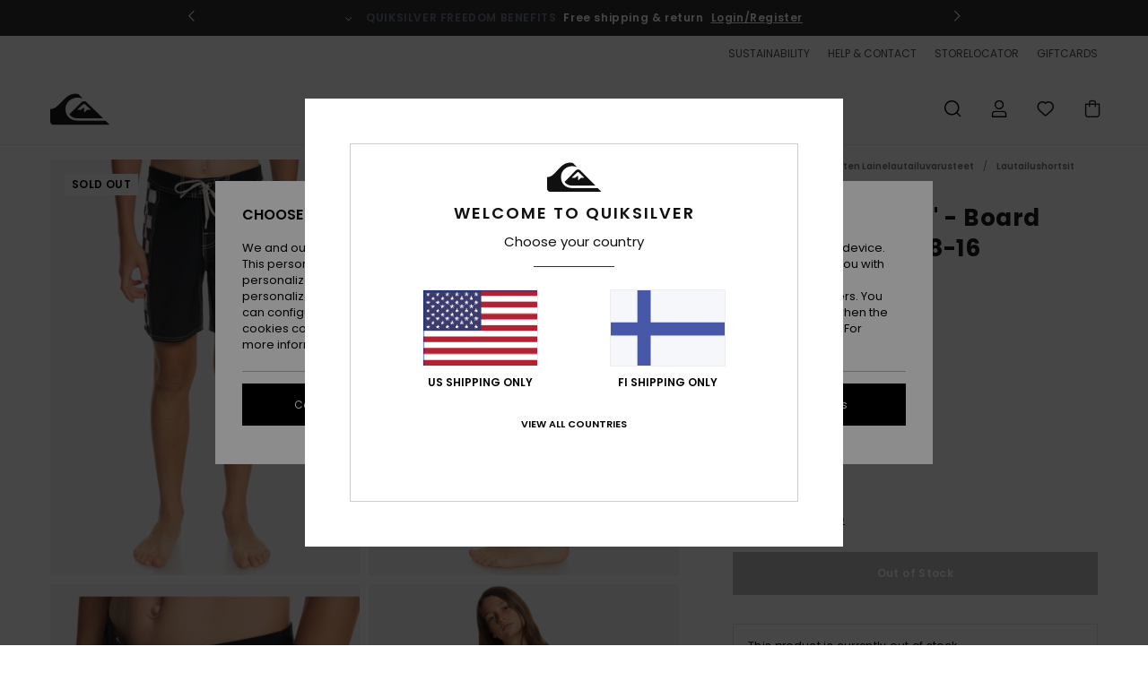

--- FILE ---
content_type: text/html; charset=utf-8
request_url: https://www.google.com/recaptcha/api2/anchor?ar=1&k=6LcolqAhAAAAAPs2Y_cGbiznMkDbK_q41Yny_spV&co=aHR0cHM6Ly93d3cucXVpa3NpbHZlci5maTo0NDM.&hl=en&v=PoyoqOPhxBO7pBk68S4YbpHZ&size=invisible&anchor-ms=20000&execute-ms=30000&cb=vrjpz0oji0li
body_size: 48718
content:
<!DOCTYPE HTML><html dir="ltr" lang="en"><head><meta http-equiv="Content-Type" content="text/html; charset=UTF-8">
<meta http-equiv="X-UA-Compatible" content="IE=edge">
<title>reCAPTCHA</title>
<style type="text/css">
/* cyrillic-ext */
@font-face {
  font-family: 'Roboto';
  font-style: normal;
  font-weight: 400;
  font-stretch: 100%;
  src: url(//fonts.gstatic.com/s/roboto/v48/KFO7CnqEu92Fr1ME7kSn66aGLdTylUAMa3GUBHMdazTgWw.woff2) format('woff2');
  unicode-range: U+0460-052F, U+1C80-1C8A, U+20B4, U+2DE0-2DFF, U+A640-A69F, U+FE2E-FE2F;
}
/* cyrillic */
@font-face {
  font-family: 'Roboto';
  font-style: normal;
  font-weight: 400;
  font-stretch: 100%;
  src: url(//fonts.gstatic.com/s/roboto/v48/KFO7CnqEu92Fr1ME7kSn66aGLdTylUAMa3iUBHMdazTgWw.woff2) format('woff2');
  unicode-range: U+0301, U+0400-045F, U+0490-0491, U+04B0-04B1, U+2116;
}
/* greek-ext */
@font-face {
  font-family: 'Roboto';
  font-style: normal;
  font-weight: 400;
  font-stretch: 100%;
  src: url(//fonts.gstatic.com/s/roboto/v48/KFO7CnqEu92Fr1ME7kSn66aGLdTylUAMa3CUBHMdazTgWw.woff2) format('woff2');
  unicode-range: U+1F00-1FFF;
}
/* greek */
@font-face {
  font-family: 'Roboto';
  font-style: normal;
  font-weight: 400;
  font-stretch: 100%;
  src: url(//fonts.gstatic.com/s/roboto/v48/KFO7CnqEu92Fr1ME7kSn66aGLdTylUAMa3-UBHMdazTgWw.woff2) format('woff2');
  unicode-range: U+0370-0377, U+037A-037F, U+0384-038A, U+038C, U+038E-03A1, U+03A3-03FF;
}
/* math */
@font-face {
  font-family: 'Roboto';
  font-style: normal;
  font-weight: 400;
  font-stretch: 100%;
  src: url(//fonts.gstatic.com/s/roboto/v48/KFO7CnqEu92Fr1ME7kSn66aGLdTylUAMawCUBHMdazTgWw.woff2) format('woff2');
  unicode-range: U+0302-0303, U+0305, U+0307-0308, U+0310, U+0312, U+0315, U+031A, U+0326-0327, U+032C, U+032F-0330, U+0332-0333, U+0338, U+033A, U+0346, U+034D, U+0391-03A1, U+03A3-03A9, U+03B1-03C9, U+03D1, U+03D5-03D6, U+03F0-03F1, U+03F4-03F5, U+2016-2017, U+2034-2038, U+203C, U+2040, U+2043, U+2047, U+2050, U+2057, U+205F, U+2070-2071, U+2074-208E, U+2090-209C, U+20D0-20DC, U+20E1, U+20E5-20EF, U+2100-2112, U+2114-2115, U+2117-2121, U+2123-214F, U+2190, U+2192, U+2194-21AE, U+21B0-21E5, U+21F1-21F2, U+21F4-2211, U+2213-2214, U+2216-22FF, U+2308-230B, U+2310, U+2319, U+231C-2321, U+2336-237A, U+237C, U+2395, U+239B-23B7, U+23D0, U+23DC-23E1, U+2474-2475, U+25AF, U+25B3, U+25B7, U+25BD, U+25C1, U+25CA, U+25CC, U+25FB, U+266D-266F, U+27C0-27FF, U+2900-2AFF, U+2B0E-2B11, U+2B30-2B4C, U+2BFE, U+3030, U+FF5B, U+FF5D, U+1D400-1D7FF, U+1EE00-1EEFF;
}
/* symbols */
@font-face {
  font-family: 'Roboto';
  font-style: normal;
  font-weight: 400;
  font-stretch: 100%;
  src: url(//fonts.gstatic.com/s/roboto/v48/KFO7CnqEu92Fr1ME7kSn66aGLdTylUAMaxKUBHMdazTgWw.woff2) format('woff2');
  unicode-range: U+0001-000C, U+000E-001F, U+007F-009F, U+20DD-20E0, U+20E2-20E4, U+2150-218F, U+2190, U+2192, U+2194-2199, U+21AF, U+21E6-21F0, U+21F3, U+2218-2219, U+2299, U+22C4-22C6, U+2300-243F, U+2440-244A, U+2460-24FF, U+25A0-27BF, U+2800-28FF, U+2921-2922, U+2981, U+29BF, U+29EB, U+2B00-2BFF, U+4DC0-4DFF, U+FFF9-FFFB, U+10140-1018E, U+10190-1019C, U+101A0, U+101D0-101FD, U+102E0-102FB, U+10E60-10E7E, U+1D2C0-1D2D3, U+1D2E0-1D37F, U+1F000-1F0FF, U+1F100-1F1AD, U+1F1E6-1F1FF, U+1F30D-1F30F, U+1F315, U+1F31C, U+1F31E, U+1F320-1F32C, U+1F336, U+1F378, U+1F37D, U+1F382, U+1F393-1F39F, U+1F3A7-1F3A8, U+1F3AC-1F3AF, U+1F3C2, U+1F3C4-1F3C6, U+1F3CA-1F3CE, U+1F3D4-1F3E0, U+1F3ED, U+1F3F1-1F3F3, U+1F3F5-1F3F7, U+1F408, U+1F415, U+1F41F, U+1F426, U+1F43F, U+1F441-1F442, U+1F444, U+1F446-1F449, U+1F44C-1F44E, U+1F453, U+1F46A, U+1F47D, U+1F4A3, U+1F4B0, U+1F4B3, U+1F4B9, U+1F4BB, U+1F4BF, U+1F4C8-1F4CB, U+1F4D6, U+1F4DA, U+1F4DF, U+1F4E3-1F4E6, U+1F4EA-1F4ED, U+1F4F7, U+1F4F9-1F4FB, U+1F4FD-1F4FE, U+1F503, U+1F507-1F50B, U+1F50D, U+1F512-1F513, U+1F53E-1F54A, U+1F54F-1F5FA, U+1F610, U+1F650-1F67F, U+1F687, U+1F68D, U+1F691, U+1F694, U+1F698, U+1F6AD, U+1F6B2, U+1F6B9-1F6BA, U+1F6BC, U+1F6C6-1F6CF, U+1F6D3-1F6D7, U+1F6E0-1F6EA, U+1F6F0-1F6F3, U+1F6F7-1F6FC, U+1F700-1F7FF, U+1F800-1F80B, U+1F810-1F847, U+1F850-1F859, U+1F860-1F887, U+1F890-1F8AD, U+1F8B0-1F8BB, U+1F8C0-1F8C1, U+1F900-1F90B, U+1F93B, U+1F946, U+1F984, U+1F996, U+1F9E9, U+1FA00-1FA6F, U+1FA70-1FA7C, U+1FA80-1FA89, U+1FA8F-1FAC6, U+1FACE-1FADC, U+1FADF-1FAE9, U+1FAF0-1FAF8, U+1FB00-1FBFF;
}
/* vietnamese */
@font-face {
  font-family: 'Roboto';
  font-style: normal;
  font-weight: 400;
  font-stretch: 100%;
  src: url(//fonts.gstatic.com/s/roboto/v48/KFO7CnqEu92Fr1ME7kSn66aGLdTylUAMa3OUBHMdazTgWw.woff2) format('woff2');
  unicode-range: U+0102-0103, U+0110-0111, U+0128-0129, U+0168-0169, U+01A0-01A1, U+01AF-01B0, U+0300-0301, U+0303-0304, U+0308-0309, U+0323, U+0329, U+1EA0-1EF9, U+20AB;
}
/* latin-ext */
@font-face {
  font-family: 'Roboto';
  font-style: normal;
  font-weight: 400;
  font-stretch: 100%;
  src: url(//fonts.gstatic.com/s/roboto/v48/KFO7CnqEu92Fr1ME7kSn66aGLdTylUAMa3KUBHMdazTgWw.woff2) format('woff2');
  unicode-range: U+0100-02BA, U+02BD-02C5, U+02C7-02CC, U+02CE-02D7, U+02DD-02FF, U+0304, U+0308, U+0329, U+1D00-1DBF, U+1E00-1E9F, U+1EF2-1EFF, U+2020, U+20A0-20AB, U+20AD-20C0, U+2113, U+2C60-2C7F, U+A720-A7FF;
}
/* latin */
@font-face {
  font-family: 'Roboto';
  font-style: normal;
  font-weight: 400;
  font-stretch: 100%;
  src: url(//fonts.gstatic.com/s/roboto/v48/KFO7CnqEu92Fr1ME7kSn66aGLdTylUAMa3yUBHMdazQ.woff2) format('woff2');
  unicode-range: U+0000-00FF, U+0131, U+0152-0153, U+02BB-02BC, U+02C6, U+02DA, U+02DC, U+0304, U+0308, U+0329, U+2000-206F, U+20AC, U+2122, U+2191, U+2193, U+2212, U+2215, U+FEFF, U+FFFD;
}
/* cyrillic-ext */
@font-face {
  font-family: 'Roboto';
  font-style: normal;
  font-weight: 500;
  font-stretch: 100%;
  src: url(//fonts.gstatic.com/s/roboto/v48/KFO7CnqEu92Fr1ME7kSn66aGLdTylUAMa3GUBHMdazTgWw.woff2) format('woff2');
  unicode-range: U+0460-052F, U+1C80-1C8A, U+20B4, U+2DE0-2DFF, U+A640-A69F, U+FE2E-FE2F;
}
/* cyrillic */
@font-face {
  font-family: 'Roboto';
  font-style: normal;
  font-weight: 500;
  font-stretch: 100%;
  src: url(//fonts.gstatic.com/s/roboto/v48/KFO7CnqEu92Fr1ME7kSn66aGLdTylUAMa3iUBHMdazTgWw.woff2) format('woff2');
  unicode-range: U+0301, U+0400-045F, U+0490-0491, U+04B0-04B1, U+2116;
}
/* greek-ext */
@font-face {
  font-family: 'Roboto';
  font-style: normal;
  font-weight: 500;
  font-stretch: 100%;
  src: url(//fonts.gstatic.com/s/roboto/v48/KFO7CnqEu92Fr1ME7kSn66aGLdTylUAMa3CUBHMdazTgWw.woff2) format('woff2');
  unicode-range: U+1F00-1FFF;
}
/* greek */
@font-face {
  font-family: 'Roboto';
  font-style: normal;
  font-weight: 500;
  font-stretch: 100%;
  src: url(//fonts.gstatic.com/s/roboto/v48/KFO7CnqEu92Fr1ME7kSn66aGLdTylUAMa3-UBHMdazTgWw.woff2) format('woff2');
  unicode-range: U+0370-0377, U+037A-037F, U+0384-038A, U+038C, U+038E-03A1, U+03A3-03FF;
}
/* math */
@font-face {
  font-family: 'Roboto';
  font-style: normal;
  font-weight: 500;
  font-stretch: 100%;
  src: url(//fonts.gstatic.com/s/roboto/v48/KFO7CnqEu92Fr1ME7kSn66aGLdTylUAMawCUBHMdazTgWw.woff2) format('woff2');
  unicode-range: U+0302-0303, U+0305, U+0307-0308, U+0310, U+0312, U+0315, U+031A, U+0326-0327, U+032C, U+032F-0330, U+0332-0333, U+0338, U+033A, U+0346, U+034D, U+0391-03A1, U+03A3-03A9, U+03B1-03C9, U+03D1, U+03D5-03D6, U+03F0-03F1, U+03F4-03F5, U+2016-2017, U+2034-2038, U+203C, U+2040, U+2043, U+2047, U+2050, U+2057, U+205F, U+2070-2071, U+2074-208E, U+2090-209C, U+20D0-20DC, U+20E1, U+20E5-20EF, U+2100-2112, U+2114-2115, U+2117-2121, U+2123-214F, U+2190, U+2192, U+2194-21AE, U+21B0-21E5, U+21F1-21F2, U+21F4-2211, U+2213-2214, U+2216-22FF, U+2308-230B, U+2310, U+2319, U+231C-2321, U+2336-237A, U+237C, U+2395, U+239B-23B7, U+23D0, U+23DC-23E1, U+2474-2475, U+25AF, U+25B3, U+25B7, U+25BD, U+25C1, U+25CA, U+25CC, U+25FB, U+266D-266F, U+27C0-27FF, U+2900-2AFF, U+2B0E-2B11, U+2B30-2B4C, U+2BFE, U+3030, U+FF5B, U+FF5D, U+1D400-1D7FF, U+1EE00-1EEFF;
}
/* symbols */
@font-face {
  font-family: 'Roboto';
  font-style: normal;
  font-weight: 500;
  font-stretch: 100%;
  src: url(//fonts.gstatic.com/s/roboto/v48/KFO7CnqEu92Fr1ME7kSn66aGLdTylUAMaxKUBHMdazTgWw.woff2) format('woff2');
  unicode-range: U+0001-000C, U+000E-001F, U+007F-009F, U+20DD-20E0, U+20E2-20E4, U+2150-218F, U+2190, U+2192, U+2194-2199, U+21AF, U+21E6-21F0, U+21F3, U+2218-2219, U+2299, U+22C4-22C6, U+2300-243F, U+2440-244A, U+2460-24FF, U+25A0-27BF, U+2800-28FF, U+2921-2922, U+2981, U+29BF, U+29EB, U+2B00-2BFF, U+4DC0-4DFF, U+FFF9-FFFB, U+10140-1018E, U+10190-1019C, U+101A0, U+101D0-101FD, U+102E0-102FB, U+10E60-10E7E, U+1D2C0-1D2D3, U+1D2E0-1D37F, U+1F000-1F0FF, U+1F100-1F1AD, U+1F1E6-1F1FF, U+1F30D-1F30F, U+1F315, U+1F31C, U+1F31E, U+1F320-1F32C, U+1F336, U+1F378, U+1F37D, U+1F382, U+1F393-1F39F, U+1F3A7-1F3A8, U+1F3AC-1F3AF, U+1F3C2, U+1F3C4-1F3C6, U+1F3CA-1F3CE, U+1F3D4-1F3E0, U+1F3ED, U+1F3F1-1F3F3, U+1F3F5-1F3F7, U+1F408, U+1F415, U+1F41F, U+1F426, U+1F43F, U+1F441-1F442, U+1F444, U+1F446-1F449, U+1F44C-1F44E, U+1F453, U+1F46A, U+1F47D, U+1F4A3, U+1F4B0, U+1F4B3, U+1F4B9, U+1F4BB, U+1F4BF, U+1F4C8-1F4CB, U+1F4D6, U+1F4DA, U+1F4DF, U+1F4E3-1F4E6, U+1F4EA-1F4ED, U+1F4F7, U+1F4F9-1F4FB, U+1F4FD-1F4FE, U+1F503, U+1F507-1F50B, U+1F50D, U+1F512-1F513, U+1F53E-1F54A, U+1F54F-1F5FA, U+1F610, U+1F650-1F67F, U+1F687, U+1F68D, U+1F691, U+1F694, U+1F698, U+1F6AD, U+1F6B2, U+1F6B9-1F6BA, U+1F6BC, U+1F6C6-1F6CF, U+1F6D3-1F6D7, U+1F6E0-1F6EA, U+1F6F0-1F6F3, U+1F6F7-1F6FC, U+1F700-1F7FF, U+1F800-1F80B, U+1F810-1F847, U+1F850-1F859, U+1F860-1F887, U+1F890-1F8AD, U+1F8B0-1F8BB, U+1F8C0-1F8C1, U+1F900-1F90B, U+1F93B, U+1F946, U+1F984, U+1F996, U+1F9E9, U+1FA00-1FA6F, U+1FA70-1FA7C, U+1FA80-1FA89, U+1FA8F-1FAC6, U+1FACE-1FADC, U+1FADF-1FAE9, U+1FAF0-1FAF8, U+1FB00-1FBFF;
}
/* vietnamese */
@font-face {
  font-family: 'Roboto';
  font-style: normal;
  font-weight: 500;
  font-stretch: 100%;
  src: url(//fonts.gstatic.com/s/roboto/v48/KFO7CnqEu92Fr1ME7kSn66aGLdTylUAMa3OUBHMdazTgWw.woff2) format('woff2');
  unicode-range: U+0102-0103, U+0110-0111, U+0128-0129, U+0168-0169, U+01A0-01A1, U+01AF-01B0, U+0300-0301, U+0303-0304, U+0308-0309, U+0323, U+0329, U+1EA0-1EF9, U+20AB;
}
/* latin-ext */
@font-face {
  font-family: 'Roboto';
  font-style: normal;
  font-weight: 500;
  font-stretch: 100%;
  src: url(//fonts.gstatic.com/s/roboto/v48/KFO7CnqEu92Fr1ME7kSn66aGLdTylUAMa3KUBHMdazTgWw.woff2) format('woff2');
  unicode-range: U+0100-02BA, U+02BD-02C5, U+02C7-02CC, U+02CE-02D7, U+02DD-02FF, U+0304, U+0308, U+0329, U+1D00-1DBF, U+1E00-1E9F, U+1EF2-1EFF, U+2020, U+20A0-20AB, U+20AD-20C0, U+2113, U+2C60-2C7F, U+A720-A7FF;
}
/* latin */
@font-face {
  font-family: 'Roboto';
  font-style: normal;
  font-weight: 500;
  font-stretch: 100%;
  src: url(//fonts.gstatic.com/s/roboto/v48/KFO7CnqEu92Fr1ME7kSn66aGLdTylUAMa3yUBHMdazQ.woff2) format('woff2');
  unicode-range: U+0000-00FF, U+0131, U+0152-0153, U+02BB-02BC, U+02C6, U+02DA, U+02DC, U+0304, U+0308, U+0329, U+2000-206F, U+20AC, U+2122, U+2191, U+2193, U+2212, U+2215, U+FEFF, U+FFFD;
}
/* cyrillic-ext */
@font-face {
  font-family: 'Roboto';
  font-style: normal;
  font-weight: 900;
  font-stretch: 100%;
  src: url(//fonts.gstatic.com/s/roboto/v48/KFO7CnqEu92Fr1ME7kSn66aGLdTylUAMa3GUBHMdazTgWw.woff2) format('woff2');
  unicode-range: U+0460-052F, U+1C80-1C8A, U+20B4, U+2DE0-2DFF, U+A640-A69F, U+FE2E-FE2F;
}
/* cyrillic */
@font-face {
  font-family: 'Roboto';
  font-style: normal;
  font-weight: 900;
  font-stretch: 100%;
  src: url(//fonts.gstatic.com/s/roboto/v48/KFO7CnqEu92Fr1ME7kSn66aGLdTylUAMa3iUBHMdazTgWw.woff2) format('woff2');
  unicode-range: U+0301, U+0400-045F, U+0490-0491, U+04B0-04B1, U+2116;
}
/* greek-ext */
@font-face {
  font-family: 'Roboto';
  font-style: normal;
  font-weight: 900;
  font-stretch: 100%;
  src: url(//fonts.gstatic.com/s/roboto/v48/KFO7CnqEu92Fr1ME7kSn66aGLdTylUAMa3CUBHMdazTgWw.woff2) format('woff2');
  unicode-range: U+1F00-1FFF;
}
/* greek */
@font-face {
  font-family: 'Roboto';
  font-style: normal;
  font-weight: 900;
  font-stretch: 100%;
  src: url(//fonts.gstatic.com/s/roboto/v48/KFO7CnqEu92Fr1ME7kSn66aGLdTylUAMa3-UBHMdazTgWw.woff2) format('woff2');
  unicode-range: U+0370-0377, U+037A-037F, U+0384-038A, U+038C, U+038E-03A1, U+03A3-03FF;
}
/* math */
@font-face {
  font-family: 'Roboto';
  font-style: normal;
  font-weight: 900;
  font-stretch: 100%;
  src: url(//fonts.gstatic.com/s/roboto/v48/KFO7CnqEu92Fr1ME7kSn66aGLdTylUAMawCUBHMdazTgWw.woff2) format('woff2');
  unicode-range: U+0302-0303, U+0305, U+0307-0308, U+0310, U+0312, U+0315, U+031A, U+0326-0327, U+032C, U+032F-0330, U+0332-0333, U+0338, U+033A, U+0346, U+034D, U+0391-03A1, U+03A3-03A9, U+03B1-03C9, U+03D1, U+03D5-03D6, U+03F0-03F1, U+03F4-03F5, U+2016-2017, U+2034-2038, U+203C, U+2040, U+2043, U+2047, U+2050, U+2057, U+205F, U+2070-2071, U+2074-208E, U+2090-209C, U+20D0-20DC, U+20E1, U+20E5-20EF, U+2100-2112, U+2114-2115, U+2117-2121, U+2123-214F, U+2190, U+2192, U+2194-21AE, U+21B0-21E5, U+21F1-21F2, U+21F4-2211, U+2213-2214, U+2216-22FF, U+2308-230B, U+2310, U+2319, U+231C-2321, U+2336-237A, U+237C, U+2395, U+239B-23B7, U+23D0, U+23DC-23E1, U+2474-2475, U+25AF, U+25B3, U+25B7, U+25BD, U+25C1, U+25CA, U+25CC, U+25FB, U+266D-266F, U+27C0-27FF, U+2900-2AFF, U+2B0E-2B11, U+2B30-2B4C, U+2BFE, U+3030, U+FF5B, U+FF5D, U+1D400-1D7FF, U+1EE00-1EEFF;
}
/* symbols */
@font-face {
  font-family: 'Roboto';
  font-style: normal;
  font-weight: 900;
  font-stretch: 100%;
  src: url(//fonts.gstatic.com/s/roboto/v48/KFO7CnqEu92Fr1ME7kSn66aGLdTylUAMaxKUBHMdazTgWw.woff2) format('woff2');
  unicode-range: U+0001-000C, U+000E-001F, U+007F-009F, U+20DD-20E0, U+20E2-20E4, U+2150-218F, U+2190, U+2192, U+2194-2199, U+21AF, U+21E6-21F0, U+21F3, U+2218-2219, U+2299, U+22C4-22C6, U+2300-243F, U+2440-244A, U+2460-24FF, U+25A0-27BF, U+2800-28FF, U+2921-2922, U+2981, U+29BF, U+29EB, U+2B00-2BFF, U+4DC0-4DFF, U+FFF9-FFFB, U+10140-1018E, U+10190-1019C, U+101A0, U+101D0-101FD, U+102E0-102FB, U+10E60-10E7E, U+1D2C0-1D2D3, U+1D2E0-1D37F, U+1F000-1F0FF, U+1F100-1F1AD, U+1F1E6-1F1FF, U+1F30D-1F30F, U+1F315, U+1F31C, U+1F31E, U+1F320-1F32C, U+1F336, U+1F378, U+1F37D, U+1F382, U+1F393-1F39F, U+1F3A7-1F3A8, U+1F3AC-1F3AF, U+1F3C2, U+1F3C4-1F3C6, U+1F3CA-1F3CE, U+1F3D4-1F3E0, U+1F3ED, U+1F3F1-1F3F3, U+1F3F5-1F3F7, U+1F408, U+1F415, U+1F41F, U+1F426, U+1F43F, U+1F441-1F442, U+1F444, U+1F446-1F449, U+1F44C-1F44E, U+1F453, U+1F46A, U+1F47D, U+1F4A3, U+1F4B0, U+1F4B3, U+1F4B9, U+1F4BB, U+1F4BF, U+1F4C8-1F4CB, U+1F4D6, U+1F4DA, U+1F4DF, U+1F4E3-1F4E6, U+1F4EA-1F4ED, U+1F4F7, U+1F4F9-1F4FB, U+1F4FD-1F4FE, U+1F503, U+1F507-1F50B, U+1F50D, U+1F512-1F513, U+1F53E-1F54A, U+1F54F-1F5FA, U+1F610, U+1F650-1F67F, U+1F687, U+1F68D, U+1F691, U+1F694, U+1F698, U+1F6AD, U+1F6B2, U+1F6B9-1F6BA, U+1F6BC, U+1F6C6-1F6CF, U+1F6D3-1F6D7, U+1F6E0-1F6EA, U+1F6F0-1F6F3, U+1F6F7-1F6FC, U+1F700-1F7FF, U+1F800-1F80B, U+1F810-1F847, U+1F850-1F859, U+1F860-1F887, U+1F890-1F8AD, U+1F8B0-1F8BB, U+1F8C0-1F8C1, U+1F900-1F90B, U+1F93B, U+1F946, U+1F984, U+1F996, U+1F9E9, U+1FA00-1FA6F, U+1FA70-1FA7C, U+1FA80-1FA89, U+1FA8F-1FAC6, U+1FACE-1FADC, U+1FADF-1FAE9, U+1FAF0-1FAF8, U+1FB00-1FBFF;
}
/* vietnamese */
@font-face {
  font-family: 'Roboto';
  font-style: normal;
  font-weight: 900;
  font-stretch: 100%;
  src: url(//fonts.gstatic.com/s/roboto/v48/KFO7CnqEu92Fr1ME7kSn66aGLdTylUAMa3OUBHMdazTgWw.woff2) format('woff2');
  unicode-range: U+0102-0103, U+0110-0111, U+0128-0129, U+0168-0169, U+01A0-01A1, U+01AF-01B0, U+0300-0301, U+0303-0304, U+0308-0309, U+0323, U+0329, U+1EA0-1EF9, U+20AB;
}
/* latin-ext */
@font-face {
  font-family: 'Roboto';
  font-style: normal;
  font-weight: 900;
  font-stretch: 100%;
  src: url(//fonts.gstatic.com/s/roboto/v48/KFO7CnqEu92Fr1ME7kSn66aGLdTylUAMa3KUBHMdazTgWw.woff2) format('woff2');
  unicode-range: U+0100-02BA, U+02BD-02C5, U+02C7-02CC, U+02CE-02D7, U+02DD-02FF, U+0304, U+0308, U+0329, U+1D00-1DBF, U+1E00-1E9F, U+1EF2-1EFF, U+2020, U+20A0-20AB, U+20AD-20C0, U+2113, U+2C60-2C7F, U+A720-A7FF;
}
/* latin */
@font-face {
  font-family: 'Roboto';
  font-style: normal;
  font-weight: 900;
  font-stretch: 100%;
  src: url(//fonts.gstatic.com/s/roboto/v48/KFO7CnqEu92Fr1ME7kSn66aGLdTylUAMa3yUBHMdazQ.woff2) format('woff2');
  unicode-range: U+0000-00FF, U+0131, U+0152-0153, U+02BB-02BC, U+02C6, U+02DA, U+02DC, U+0304, U+0308, U+0329, U+2000-206F, U+20AC, U+2122, U+2191, U+2193, U+2212, U+2215, U+FEFF, U+FFFD;
}

</style>
<link rel="stylesheet" type="text/css" href="https://www.gstatic.com/recaptcha/releases/PoyoqOPhxBO7pBk68S4YbpHZ/styles__ltr.css">
<script nonce="g1j_skwXV4hR2D6UcxRUzw" type="text/javascript">window['__recaptcha_api'] = 'https://www.google.com/recaptcha/api2/';</script>
<script type="text/javascript" src="https://www.gstatic.com/recaptcha/releases/PoyoqOPhxBO7pBk68S4YbpHZ/recaptcha__en.js" nonce="g1j_skwXV4hR2D6UcxRUzw">
      
    </script></head>
<body><div id="rc-anchor-alert" class="rc-anchor-alert"></div>
<input type="hidden" id="recaptcha-token" value="[base64]">
<script type="text/javascript" nonce="g1j_skwXV4hR2D6UcxRUzw">
      recaptcha.anchor.Main.init("[\x22ainput\x22,[\x22bgdata\x22,\x22\x22,\[base64]/[base64]/[base64]/[base64]/[base64]/[base64]/[base64]/[base64]/[base64]/[base64]\\u003d\x22,\[base64]\\u003d\x22,\[base64]/CvAPDlw48woUIwqXDjj3CiilNQ8O1w6jDvk7DrsKEPT7CjT1gwpXDqsODwoVAwpEoVcOcwqPDjsO/[base64]/[base64]/CtMKZwoXDjHXCpXXCksKjwqlfw68zw6gEwqknwrfDhzwIHsOVYsOfw6LCoitPw55hwp0uFMO5wrrCtgjCh8KTJMOtY8KCwpTDuEnDoDJowozClMOvw5kfwqlhw7fCssOdUCrDnEVbD1TCugnCkBDCuxByPhLCiMKONBxJwprCmU3DncOBG8K/K2lrc8Owf8KKw5vCnmHClcKQLsOxw6PCqcKAw7lYKmnCrsK3w7Fpw5fDmcOXIsKVbcKawrbDv8Oswp0TTsOwb8KWU8Oawqwsw6ViSmB7RRnCq8KJF0/[base64]/CnG3DvGzCtcOPwqhkZ3kmw7ZmUcKZU2ENwqEqDsKjwrTCiHxrDcKAW8K6d8KlCsO6CT7DjlTDrMKXZMKtKGt2w5BHMD3DrcKTwp9pecKwCcKMw63DlgLCozvDmiVyI8KyAcKkw5jDhG/[base64]/DkigQwqoxZg1xc0XCi1FlwpTDlcK0YMKVesO5ai7CjMKDw4XDlsK4w7ofwo5uPiLCvjvDhiJdwqPDm0kNBUTCqlVJQB0Jw4nDmcKMw64zw5/[base64]/DmhxmWcOefcOcwoYQw5TDh8O/[base64]/[base64]/Chxc4wpBQw5IVS8OSbiIPwo7ChcOuNsKNw6dow7hMVT8iRhTDpgZ2PsK2OC7DlMKZP8KECHJPD8OnAcOdw4rDjjzChsK2woInwpVdPl4Cw4jCrjJoQcOrw6IRwrTCo8KiCmM/w47DnhhDwpfCphBefi7Crl/[base64]/CggwLNEHDosOKw7M8FmrCu1TDmm7DhhsRw5F5w6HDncK6wr/CvMKJw4fDnxPDmMKQNUDCvMODKMK3wpUGFsKLaMOSw4wvw6gWcRnDiwHDmV8ha8K0BX/DmkjDp3YPZgl+w4Eiw4tPw4Maw7zDpnDDkcKQw6oLXcKNOmLChw8PwoPDncObRkV0YMOlFcOoUWnDqMKpOyJHw7sRFMKpNsKiGlRBOcK6w6nDiEUowoYowqTCj3/CghTCix0XZHHDuMO6wr/CqsKmc0bCkMOUQAw5Q00kw4/Dl8O2ZcK3LhfCs8OvRTlsch8tw6s9WsKXwrDCv8OfwrhrQMK6HH8Rw5PCo2FCUsKbwqLCgksIZyxEw5fDlsOYNMOFw5/[base64]/[base64]/w5Nvw7p8w53Cu28cM8Onw5wZYsOhwp3DqwwVw6HClH3CvcKQNEzCqsOtFmoew4Etw5tgwpVsYcKfR8OdNFnCrcOHEcK1XjArfcOBwrE7w6R0KcOEQVgywpfCs0AuC8KRKFbDiG7DhcKNw6vCsVtaRMKxRsK+AS/CmcKRbyrDpMKYV1TDnsK7f0vDsMKlNAPCnynDmAvClxDCgizDsyw0wp/[base64]/Ds0QXwoJNAnzDsSglO07CqsKaPMOVw4TDnH8Iw7FTw54Ywp3DjGAOwoDDoMONw4ZTwrjDl8Klw7cQdsOCwr/DiCc/QMKtL8ODK1gRw6B2BDrCn8KaM8KXw5s3U8KXfVvDk07Cp8KWwq7CncKiwpt0I8Kgf8O+wojDuMK6w5Z5w7vDgB3CrsKswo0HYAlLND8jwqnCkcOacsKfccOyPQzCh3/CscOXw6NWwqUKNsKvCBlFwrrCqMKNGl58WxvCmMKtCHHDs05vQ8KjBcKbf1gGw5vDgsKYwofDlBwqYcOVw6nCrsKTw4kMw792w4twwrvDgcOsAcO6JsOFw68Ww5A6LsOsMkJ0w77CjREmw63CpQoVw63DonzCngoqw5HCrsO8wqN2Oi/DmMOtwqEFPMKDWsKlwpEIO8OFK3kgdHvDnsKTR8OWH8O3Kj0HUMOmbMKJQkQ5MS7DqsOZw79jQsOBR1cYTTJ0w6fDscObb2DCmQvDkCzDuQvCj8Kowq8ecsOVwoPCt2zChMOiaw/CoGI0SFNFYsO7N8KZHgTCuDADw5RaODXDpcK0w5zChsOiOBkhw5rDsBJ9fTDCgMKUwr/Cs8Ojw4zCmsOWw6TDscOow4ZJS2fDr8K1FHssEsOPw4QEw6/Dt8Ofw7/CoW7DrsK9w7bCk8KMwo8cRsKrNlfDu8O0YMOoacOew7fDozpuwolYwr8FT8KGJzLDksORw4DCpnnDucOxwo3CnsO8aRs2w6jCmsKpwrPDtUdrw7x6TcKowr0recO9w5VowqRFBE1aQwPDiToJOQdmw5g9wpPCp8Kpw5PDuip8woxTwpBNMhUEwr/[base64]/wqxUNsOGwq0AVcKowqA4w6oOZcOuwoTDlWc7wrLDinTDlcOFL0XDjsKfJcODXcOZw5vChcKgGzs6woPDulFFOsKIwq9VUzrDkRsaw7xTeUhKw73Dh0kLwrPDjcOmcMK1wqrDnSTCvl0Nw7XCkwBQQGVbG1zClzdtOsKPZwHDmcKjwroSPnJ3wq8Yw70cBErDt8K/Qj8XEUkmw5bCrMOYCHfCtGXDoDgpTsOWRsOtwrQ/wqfClsO/woDChMORw4FyQsK/wrNxJMKIwrXCqELCksOmwrzCh3hDw63CjRPCgSnCg8OiQiTDqUtDw6HCgC4dw4DDpMOzwobDmzPClsOJw4pQwpLDjlXCoMKiFAItw53DlTXDosKIJcKNZMOzEhLCqUkxUMKOaMOBAgrCoMOqw4hsHl7CqhkjfcKkwrLDt8KZHsO3ZcObMsKtw6PCrk/DpSHDssKubcKCw5J2woXDhBdlc1fDlxbCv1hSWUh/wqTDt1zDpsOOdyTCgsKLbcKYXsKAWWLCrcKOw6DDtMKOJzrClW7DnE8Mw6XCgcKsw5rChsKVwr5qByzDosKjwrpdc8ONw73DqT7DrsOqwrTDqEw0Z8OgwpUhJcK3wonCvX5mS3PCuX5jw7/[base64]/[base64]/Dj8ODOFzDp8OmfHLCssKqwprCjMO7w6XCrcKvecOmBlPDmcK4NcKdwqNlXRPCk8OGwq0MQMOrwpnDhRAlfsOAQ8OjwqfCrMKsTCfCqcOvQcKiw43Dn1fChT/DisKNThBEwo3DjsO9Xisuw4dOwo8pF8OHwq9RMcKOwpzCsATChw8mM8Kvw4nClgxQw4rCiyd6w61LwrQUw68/CkTDikrCj3/ChsOPdcKtTMK6w6/CtcOywp1vwrfCssKwB8KIwptsw4FQEgYZZkc8w4DChMOfG1zDmsObdcKiAcOfHEvCscKywqzDtSpvUBnDicKEVMKPwqYOeR3DsG5KwpnDnhbComDDlsOSVsOFcUDCnxPCmhPCj8Ojw5vCr8OHwqzDgQsWwqTDpsK6CsOkw4cKf8K3YcOow5M1IMOLw7lVeMKYwq/DjTkSPwPCocO3ZhhSw7cLwoLCh8K+DsONwrhFw7XCi8O1IUIsUsK3BsO4woXCkUDChMKSw6/CmsOTGMOBwqTDtMK5Dg/CjcOlEMKJwqs9FlclP8ORw7ZkD8KtwpTCtR7ClMKbfi/[base64]/DvcKhN8KEel/Dm8OoPCoUVsKabkLCiMKVVMOoQ8OAwrZIRCjDpsK6AsOgP8OiwqTDt8KrwoTDkkvCnXo1HcOsaUHDtMO7wqUJwo/CrsKtwpbCuREKw78ewqPCih7DhSBdRwxYMcO+w6DDisOxKcKuZcO6ZMOJaS54ewZlJ8KMwr8vYB3Dr8KGwozCuXkDw4PCt1FuCMKFRCDDscK9w4HDoMOOfC1CF8KGXWvClz5ow7LCtcKtdsOYw5rDrRbCoR3DoHTDogPCtMO/w7bDvMKhw4Elw7rDtVDDr8KafRtXw58CwozDlMOGwojCq8Olw5pKwrfDtcKnKXLCm0PDhFRkP8OAR8OGPV5jdybDiEJpw6kUw7TDrkMNwoluw7BqHxvDv8Kvwp/ChMOVTcOkCsOlcVjDjVPCllDDvcOVK3rDgcKuECwkwqLCnnXCicKJwoPDmy7CogMhwrBwVcOcKnEDwoMwHxjChsK9w49ew5d1XhnDrEREwpkqwpTDiEDDv8KMwodDdjvDlxbDusO/CsK0wqdvw6MjYsO0wqXChErDhwfDrsOPYsOGYVzDozMDCMOqPyg+w4jCp8O+UgbDrMKRw5wdcyLDtsOsw4/DhMO9w50DN37CqiPCrMKDBzlMNcOdOMK7w4/CscKLJUlnwq03w4rCjMO3LMOpfsO4wqQxCyTDsGIlbsOEw41Nw6TDssOtE8OkwqLCsQBjbDnDssKfw7fDqiTDn8OwTcO+BcOhQjnDhMOnwqDDu8OqwpDCs8KCdTDCsjlmwrN3SMKzMMK5ej/[base64]/UsKDw6bCtsO4wrzCrB7DlMOwNCJAfcO/FMKiSDttesOpCT7CiMKpKi4Bw6krOFFlwqPCvMKSw6DCtsODXQFkwrwNwpQuw5TDgnEXwrUowoLCjsOdbMKSw5TCrHjCl8K4PgYtV8KKw5DCtGUWeifDgX7DsT1SwrzDssKkThnDlCM2BMOUwqHDsU/DhsOawp5Dwq8ZN0o1PWFQw5fCmMKkwrxHPTzDrwPCjcOYw6zDlw/DpcO3OwDDo8KcE8K4YcK6worCnAzCn8K3w4/CugbDmcKOw5zDuMODw6xxw54BX8OZSwPCusKdwq3Cr2PCscOGw7rDpQIdP8K8w4PDnRXDt3XChMKvC1LDqQfDjMOUQ3PDh2cxXsKTwrPDoQgJXibCgcKow4YxflY4woTDuhXDqnpzKnVrw4rCpSVmWHxtEAvCsXxyw53DhHjCjirDgcKcwpjDg10QwodiTsO/[base64]/DlhFpKsKcVigOUR3DrjbChGHCisKyWsOZYRsMIMKew5wVdcKON8O3wpImG8KJwr7CtMK9woACQHAuUjY5wpnDqjEBO8Koc1bCmcOGQUfDjyjClMOxwqYmw7TDk8OpwokIaMOAw4UkwpbDv0rCuMOBwoY/f8OYfjrCmMKWFx8Tw7pQQ0PClcKww7rDosKPwrAobsO7YCU7wroJwo53woXDhFwnbsOnw6jDssK8w4PCg8ONw5LDiSdOw7/CqMKbwq0lLsKrwqQiw7PDjkjDhMK0wpTCqiQCw6lBw7rCtwLCjcKzwoM6X8OmwqHDksOjcB3CpwJPwqjCnEBBacOiwqgHTEfClMOGBn/CtcOlXsOJFMOMQMK7JHXCusOTwoPCk8Ktw5vCpChFw6Fmw48RwpAVV8Ozwr4oOUTCs8OaYkbCiR0megE+SDnDisKJw4XCs8O5woXCqXLDvTB6GRPDn2R5PcK0w4fDjsOhw47DusOWH8OcHBvDm8Kjwotaw4tnD8OnR8ONTMKpwp9/HQJWWMOdQsKqwpDDhzdEOivDi8OfH0dMc8KjJsOdIwdMC8KPwqVWw691E0vCuGQWwrTCpjdQZxJUw6rDl8KAwpQJCg/DmcO7wrYfYQpLwrsxw4hxesKsaSzCh8OUwoXCjgEmBsOVw7E9wo4ZJcKKIcOcwq1HMW4VMsK0wpnCkATCqBQewpF0w7jCnsKww457S3XCtkhIw6wHw6rDuMKicBsowonCkTc6XAAMw7zDscKDbsOsw5fDo8Oxw6/Cq8KtwqIewrZHNVxqS8Oxwq7DrAouw6LDk8KKe8K5w6XDhcKOwpXDgMOdwpXDksKBwrTCpy3DlFzClcKTwrB4f8Ktw4YrMyfCjQkAZxjDu8ODD8KfS8OTwqPDvzJYY8KiLGjDp8K0d8OSwpRDwpJXwpB/PsKnwoZ8dsOCdS5HwqlVw6TDvjHDg2AzLmDCjmTDtRBGw6gLwqHDk3kJw6vDpMKYwq1nJ03Duy/Dg8K3NHXDssOIwrINHcOrwrTDpR4Sw50TwpXCjcOmwpQiwpZIBHXCkzYsw6cnwrfDmMO1P23Dgk8RJ1nCicOGwrUJw4XCtyjDlMOzw7PCq8KPP09ow7Njw447A8OCBsKxw6bCjMOIwpfClcOcw4EocXLCtFZsADNcw7tULcKcw7Z7woARwpzDhMO6McOBJBXDhXzDrn/Dv8O/QQY4w6jChsOzSW7DglE9wp7ClsKkwqPCtU8jw6UKDFTDuMO/w4Z+w7xCw58Yw7HDnhvCvsKIJDrCmiwtLAPDh8Opw5XCusKcdHtxw5vDsMORwrtuw6k/wpFdJBXDlWfDvcKMwpfDpsKfw44tw5rCgWvCrg4Bw5XCqcKRcW9nw4MSw4rDj30XWMOhUsOrecOdScOGwpfDn1LDjMK0w5vDnVU6N8KAOMOdS2/DsileecK2eMK8wrzDglwVXmvDr8KOwq/[base64]/CmhEKOsKsQ2/[base64]/DnClcw5FswrjDljHDk3XCicOTw7rChsOLOcOrwozDjHIlwqwfwoJmwrFKZ8OewoZAIGZJJD7DpVzCscOcw5zChC3DgcKVOBfDlMKjwprCosKQw4XDusK/wp04wo46wq9MbRhww4dxwrhewrjCqnTCsSBEIQAswrjDjmwuw6DDmsOSwo/DmSltaMKbwpAJw4XCmsOcX8KCOiTCmRXCkE7CjmIxw4Rcw6HCqRBxPMOwc8KqKcKdw44PZGsNIUDDkMOVGkwXwq/CpgLCpjXCmcOwQcONw7xww5lpw5F4w7vDj3rDniJnZhkrYXrChjPDgxHDpiF1H8OKwotqw6fDj3zCmMKXwqTCssKNY0/CgsKIwrM5worCs8KIwpkwWMKddsONwqbCmcOQwppww5QdP8K+wq3CmMO+I8Kbw6gWNcK+wpZCHhPDhwnDhMOERcOMbsOJwpLDlBE2QMO+e8OuwqZ8w7h5w6tpw7N5K8KDXnfCg1NDw6UZEVEsU2fCicKfwpoYaMOPw7/DvsO3w4leQShVKMK/[base64]/DnlVwHsKGw6cyw6wkw6/CjEwXOWXClsOfVixIw6PCrsOQwqfCh0vDq8KCGlsNemMAwr4uwrbDqh/CjVM/[base64]/wrpHw6Aiw51Aw607wrbDlMKQKsK1RsOywpZzZsK4WsK+wq98wqXCgcOwwoLDrmDCrsKkYwgXScK0wpbCh8OANsOJwpHCmzQCw5sjwrdgwr3DvVbDo8OJUsO3RsKbdMOCBsOcMMOfw6LDqFXDlMKXwobClE/CrkTCg2/[base64]/[base64]/[base64]/Dk8OKDMKXcWxyMsOMw4ZVw7DCkMOTwoTDhMKnwonDiMK4EnfCv1lFwpUVw4HDhMOCSkbCuCt6w7chw7rCicKbwonDmFFkw5TClyowwoJIInLDtcKHw4DCpMOVCD1pVVdDwrLCscK8NkfDjhJdw7DCrW1CwqvDvMOCaFfCnxrComLDnh3CkcKucsK/[base64]/IMO6Yydowp/[base64]/DkB7CvcKdVh/CmQzCoDZXVsOFwrwUw6jCj8K7wphqwqRUwrcSTlhicUMyIUzClcK2cMKKaRY5EsO+wpNicsOzwr8/NMKKIX9twotQVsOiwrfDvMKsSjN9w4ljwrLChEjDtMKywpo9HWXCv8Ogw47DsBM3eMKpwqbCjVXDh8K8woovwpVwZ3TCqsKhwo/DnCXDiMOCTMOLMFRzw7fClWIaajVDwpVCw7HDkcKLw5nDo8O5wpDDj2vChMO0w5UUw4Urw5ZtAMO0wrXCokDCogjCkR5LWcK8NMO0BXYmw5oYd8OawpE6wppCfsKbw40Fw74CWsO5w7l4AMOtIsO3w6MKwrkLP8ODwoB/bRRDRX5Bw6gaJBrDr0lkwqLDrGvDocKGWD3CtcKNwpTDnsOyw4cOw5tReQ9jSXZHLcOdwrwIXVQcwrAoWsKvwpTDk8OlNyDDpcKhwqlAAT/[base64]/CmcOYwpkYwpQoHsO0w4gLD2YUVMO+TwPDgzXCuMOzwrlRwq5xwpPCvWzCpz0oe2I/FsODw43ClcKxwqNuZmc0w5s+DBzDhzAxbnpdw6tPw5AYIMKDEsKpMUzCncK5U8OLLsKvQn7DngNRFUU/w7tCw7EFHUV9ZXcww63CqMO9KMOLw4fDosO+XMKKw63CvRwDSMKiwoEuwq9hNXfDqXjDlMK4wqrDk8OxwqvCohdMw5/DhG9rwrkCc2tPcsKJKMKBEMOow5jCl8K3wprDksOWXnBvw4B5NMKywo3DpkdkccKDQMKgVcOGwonDlcK2w7vCrTpqVsKzNsKjf0cUwrvCh8OLK8KCXMK5Pk4Uw5XDqTVyNVUTw7LCk0/CusKiwpLDs0jClMO0IQDDvcKqOMKtwo/ClQt6Y8KfcMOGXsKAScK5w57ConnCgMKiRH0QwoplL8OeNVBAD8KzD8Kmw5nDo8K7wpLCrsOiJ8K2ZT5nw7/CpMKPw75CwqDDnWPDkcO+wpPCsQrCpBDDqQ8sw7vCimsww7PDsQ/Dh0Y6wrLCvkfDnsOPSXHChcO6wo9ZasK5HEpsAcK4w4hdw4/Dr8Kfw63CozM9W8OUw5bDm8KXwoBnwpgQRsK5UVfDoWDDuMOYwpDCiMKYw5RawqbDjnLCuy3Dk8K/woNVRGlVRgXChmzCtS7Cr8K7w5zDjMOPB8K8ZcOuwpYSN8KbwpJgw5RFwpkEwpZFJMOFw6zCpxPCuMKJRUcYeMKbwqnDnikXw4BMEMKzQcOvJCjDgl9cARbCvAJhw5I4YMKzD8KWw5fDuWrCqyfDtMK6V8OEwq/Co0LDtXnChnbCjSxsJcKawp3Coiogwr9dwrzCmFdDIyw0HiA8woPDoDPDvMOYUzDCpsODRxFywpcLwpZawptUwrLDqlA3w7zDoR7CmsO5FUvCsX4uwrbCkGs6B1rChBFycsOsSnbChHMNw5/DscK2wrYAbn7CvwcVMcKCSsOqwpfDolvDu3vDr8OhcsKqw6LCo8O/w5N5Ey3DnMKEYsOiw7JbJ8Kew7dnwrPDn8KiH8Kfw4Apw646fcO6emXChcOLwqVdw7rCpcKyw5HDucO7AAXDn8KqMBXCoUnCsknCjcK6w4MtfMOPSE1pECN1EU41w6LCny4/w63Dq2LDhMOdwo8Qw7rCg3Y1AUPCu3I/CxDDnwg9wokkXA/[base64]/csKCw69LJsONw5ZKKBPCnUTCugPCpMK5fcOMw5TCjRp5w48sw7M+wqdiw68Tw5p+w6Y5wq7Dr0PCrjjDikPChgV+w45kTcKbwrRRAmRoHig6w61tw7YewqrCl29OdMKaKMK3XcOpw5vDkXlNOMOTwqTCgMKQw6HCucKWworDk1FdwrE/[base64]/[base64]/w7PDj8OLTzoDe8ODwobCgULCu8OZYMK5wpzDocOfw5zCtRDDlsOcwpVbDcOpGxovN8O7NlvDjAIjdcOfHcKbwpxdLsOCwrfCgjw/[base64]/[base64]/[base64]/w6k/[base64]/DlcOgRChAwoIUUnYVw4JucsK2c8Kaw4NrDcOMAj/CsElgKRHDlcOBDMKzVHE8TQTDksOWBV/ClV7ClmLDqkQ8wr7DhcOBdMOow7jDs8OEw4XDuXIGw7fCuXnDvgPCjS17w5wFw5DDisOAw6PDvcOKOcO9w7nDk8O6wo/[base64]/DnBh4MMOSw4/Cgl1rQV7CnsOwC8Krw75ww5Z8w7rCr8KFEH86CmZ2McOWWcOEe8OeSsO/DG1gERxTwocCYcKPY8KQdsO9wpvDg8Osw7AqwrnCpTsyw5kFw6LCkMKGfcK/HEdjw5zCix0kVV9BJCIHw5xcQMOfw5DDhRvDkUzCtmccMsOJD8OSw73DnsKZUAnDp8K4d1fDpMOPOMOnAH0xFMO2wqTCtsK3wpzChkXDqcOxMcOVw6HCtMKZQMKAFcKEw4B8NDAyw6DCm2/CpcOqZG7DuAnCvWA9wpnDmjNhfcK2worDtjrCkBRGwpwhwofCiBbCiVjDm3DDlMK8MMKpw5F/[base64]/wqB9RnQfw6jClEY8VHcLwpE5SMKdccKPB1IGG8OCKzjCn1bCjzQCJCJjCsOkw4zCo2Zow4YaWU82wq4kQBrCnFPDhcOral0GY8OOBcOkw50ywrXCm8Khe3Fsw6rCqXpLwq4aDcOab00ebwsqWcKmw5bDm8Ogwp/Cl8OOw45HwrR9SV/DmMK5c1bCkTMcwrRDf8OewpTCicOawoHCk8OQw6Vxwo07w6bCm8KDIcO/w4XDs1Y/[base64]/[base64]/[base64]/DthrDqQTDslEpVHrDhsOZwqlsOiTDo2lxKHBgwo1kw5/CrBhpT8K8w7hcVMKNYjYBw5YOU8Kvw40uwrBQPkpmYsOSwrhdVGPDrsKgJMK2w6AvJ8OQwoJKVmHDiEHCvy/DqhbDs1RDwqgBa8OPwrEWw6kHUnXCs8O7CcKyw6PDsX/DtD5nw63DgGzDvRTChsOgw7PCiRYcflTDjcOpw6BbwrdWHcKUKkrCpcOewq3DoAFRNnnDhMO/wqpzEWzDt8O8wo9lw5rDnMKUV3xzZsKtw7N0w6/[base64]/w5wrG8O4wppCecO1Mz17wrU/wpxxwrvDoVzDgQbCm1XCozUFXgAtCcKfVSvCt8OOwo5tKMOoIsONw7vCk2bDhMOhVsOrw78ywpgmBgoAw5ZQwqgeIMOrRsOzSXJJwqvDkMO2wqLCrcOnDsO8w7vDv8OoZMKpGlHDnDjDoTHCgVbDtMO/[base64]/[base64]/w4MCazgQdcOcw6F0wq4+dSFDNADDogvCqitWw6/DmjBHOWIXw75qw7rDkMOqBsK+w5LCscK1KsO3FcO3wpYkw5LCskpGwqoCwqx1PsOqw4/CksOLWEHDp8OkwpdGIMOXwoDCjMK3JcO2woZHQx/[base64]/DqlUsw7FYaQxibjlTw5lTex9twrDDnCBIbsO6EMOkLhlCbxrDgcKxw7tFwrnCoj0uwpvDtnUpOMKLFcKlUFvDq3TDlcKUQsKOwqfDpMKFMsKqdcOsFx8ZwrVBwqPCiCoTKcO/[base64]/J8Oew5hKwqHCmMOSNAzCjcOUw5ltwqhIw6/CkktLw6wlbVhvw6LCtB4vOXpYw53DkUxKfknDp8KlUQDDlMOcwrY6w61TRsOhdB9tQMOMQFFlw68lwpgKw73Dm8OIwoctLi5hwqx/PcOLwpzCkkBvVQZWw60UEyvCgMKVwp1kwosAwpPDn8KNw7kwwp9QwpTDtMKzw5LCtFfDpMK/XQdQKkZEwplHwqdIWcOSw6rDlHkjOBbDuMKqwrtCwpE1bcKqw5Zcc2nCrgBZwp42wqHCnC/DuHs3w4HDgynCvDHCrcO8w6Z9LwMPwq5lCcO+IsKew4fCux3CtRPCkmzDoMOMworCh8OIa8OtDsOSw79gwowQDHlKVsOlEMOFwp0+d0hpK1ckRMKgNHUmXA3Dm8KowowhwpFZJhTDo8OcQ8OXEsK8w6/DqMKSFDlow7XCrRprwo8FI8KKVcKywq/DtmbCrcOCaMK9wolqSgXDm8Okw557w6k0w63CmcOJb8KVbBN9acKPw4vCpMOQwoYSbsOXw4/CmcKDHlphRcKtw7kXwpR/[base64]/w4fDg8OBw7kIAkTDscKzw6HCqU1UwqAkIsKww7nDsDvDmDkeYsKHw6s5EVsqD8OtL8KEXBXDuQ/DgDIiw47Cjlxzw4XDiyIsw57CjjIXUhQdFnzDiMK8KQhQdMKbI1Y+woMLH3c5G2BFFyYgw63Ds8O6wo/DjWPCoh91wqRmw7PCh3rDosODwqAsXzcoFMKew6DDnm02w7/Ck8OaWHPDn8O5BMKtw7cGwpTDkmsASSwjJkLCjxh6DMOKwp4nw61twrRmwrPCl8OOw4dvXgkUGcKTw61OdcKfdMOBAEXDlUUEw4rColfDnsOqR27DvcOCwp/[base64]/wpbChVvDkE5Yw7nDsTQrw7jCrVBHFsKTw6YBw5fCh8Kewp/[base64]/w7vCum7ClcOcwp/CjQfDocOBwpkOfcKWFyvDkMOoP8KqccKkwqjCpHTChMKvbcKIL0IpwqrDlcKSw5FYKsKAw57CgzzDvcKkGMK7w6Ncw7PChsOcwoPDig0Qwpc9w7TCqcK+GsO2w73CpcKDY8ORLwRkw6ZbwqJSwr/DmGfCgsO8Nm0gw6jDicKBWCAbwpLCmcOmw5w/wqHDqMOww7nDtytMZFDCpCkPwrzDuMO/ORrCpcOeV8KRAMO4wrjDrT1xwo7CqU0tNnbDjsK3fD9QNglBw5l3w6VYMsKXXMOpfQQWOwfCq8KAJxJwwoQXw7Q3T8OxVgABwofDkH9Gw63CuSR/wqLCq8KWWihdSzVCJQYTw5zDqcOlwrNiwpnDv3PDq8OzEsKILkzDscKAIMKewoLCtUPCr8OVEMKLT2XDuB/DqcOwMQDCmjnCo8KEccKsbXd+elRvBXnDisKvwosyw69eHA1pw5vCh8KXwpjDg8KKwoDCh2stesOXFUPChxBEw4DCkcOhQsOowpHDnCTCi8Knwrt+OMKbwqfDsMOpey0RZcKVwr/CgV0cRWxXw5fDksK8w6Y6WwvCnMKfw6bDpMK2woTDgBc/w60iw57DrhLDvsOMJmlHCmQbwqFqO8K/w7NWWXHDoMOWwqPCjUs9FMKEHsKtw4M1w7hND8K9LWDDv3MJf8O1wolYwp8xH3YiwqBPdlfCo2/DkcKQw6tlKsKLTFfDncOIw4XChT/Cl8OGwoXDusO1e8Kifg3CucO8w6DCgjtaYWXDmDPDjWbDksOlRh9dAsKkOMOKa3scE2wxw44eOj/Co1osH3VDfMOgVWHDisKcwqXDvHcBDsOwFC/Cr0XCg8OtJ3gCwphzDSLCrXIzwqjDmTjDt8OTXTnClsKew48SA8OZPcOQWn/CpjcGwq7DrjnCjcOiw4PDrMKsZ086wrR7w4gZE8OFNcOmwoPCjnVjw4bCtDlTw63ChGHCnFl+wrILQsKMQ8KwwrouDAzDlzE7LMKwK1HCr8Kvw6FSwpZ8w5IhwrnDgsKMwpHCjFrDhHpwDMOBVH9jflDDn39QwobCq1HCtMOCPTc/w6sTDm15w6/CtcOGIUjCk2RrdcOhNcKFKsKfaMOwwrNlwrvCsgE2J0/DsEPDr2XCtE9KW8KAw6VaBcORYG4ywr3Dn8OgEX9DdMOxCsKDwo7CkADCigckL3xkwoTChEvDpnTDiH5xNSZAw7PDpm7Dr8OAw5sSw5V5b353w7VhFGByb8Oyw5I+w7tFw6xGwp/[base64]/Dm8KFRcO+KsKnCGPDsBjDijnDoHNnwrtpZcOnWcOywpzCqRQxQVTDvMKoaTgGw6MrwrkOw40SeHcwwrgvH1XCnBnDsGFzw4TDpMKHwrZxwqLDicOyRik8c8KbK8O2wp80EsOqw7RWVk82w4PDmDQ+QsOwY8KVAMKTwrkWdcKAw4DChxZRPkYyBcOLAsK5wqIXI3/[base64]/[base64]/[base64]/DnU3DscK6P8ONT8KrwopGDsOEfcKFw7x8wofCiAkmwpgYHMOGwobDmMOzWcO4WcOVZTbCgsKxS8OOw6tZw5VOF1gDM8KWwqLCvXrDnmfDlkTDvMOEwqlowqQswqjCkVBNUVAEw7BjSBbClFgVZEPDmkrCvDYWHhI7WXPDoMO/e8OYTMOtw6vCihLDv8OGAMOew6tnQcObeQzCt8KKa3s/bcOFC2zDkMOSUzDCo8Kmw6jCmsO9X8KJCsKpQgFOPj7DqMKrGyHDncK9w5vCrMOlfyfCoRwlDMKOM0rCiMOSw7EyDcKIw7RuI8KAGMO2w5DDhsK8w6rChsOJw5laQMKWwq8gDQogw57CjMO/[base64]/[base64]/[base64]/wrHDkcKQwp3CqAc6w4FSJ8KjwrnCvMO4dmMnwo0sNcOkZ8K4w7IWXD/DgGAyw7vCkcOZJ3QIeGTCssKJB8OzwrHDjsKlG8Kbw5sME8ObembCrkfCr8KmFcKxwoDCoMKgwo81WxkRwrtJSTjCkcOQw6M7eQnCuBbCrsO9w5tlQy0Gw4vCvyQjwoA7enHDg8OTw43Cv25Nw6Vowp/[base64]/w6w2wrVPJkFEMkvDs8OQEzLDs8O1worChsOMF0onF8Kiw5oawpTCmm9EQwd8w6csw7cwfEFZVsOhwr1FWHDCgGzDrzkHwqfDksOww601w5zDhwBmw4DCocOnRsOgEm0RVFUlw5DCpRbDkF06SwzDl8K1TcK3w55ywphpNsKRwr/[base64]/[base64]/CpDBKVMKYM8Kxw6LCqcOYDxLCrktuw5HCp8OowrdDw57DonrDicKydTgDMCFcby8sYMOlw5DCjA4JNMO/w7ttBsOechXDs8O4wr7DncOAwr59QWUkVSwBaBZxdsK+w50uVTHCq8OHF8OSw68SYnnDhwnCsn/CkcOywqzDowY8UVw8woRCETHCjiBHwqt9PMOtw7bChlLCmsOlwrJwwpDCr8O0bsKWPljCrsKgw5PDhMOlQcOTw7/[base64]/ORTCphcvYcKYbhvCjsKGfyDDi8O7G8Kew5V5wo3DnjbDvF/Cnh3Ci2fCjkfDp8KCHR8Ww64pwro\\u003d\x22],null,[\x22conf\x22,null,\x226LcolqAhAAAAAPs2Y_cGbiznMkDbK_q41Yny_spV\x22,0,null,null,null,0,[21,125,63,73,95,87,41,43,42,83,102,105,109,121],[1017145,565],0,null,null,null,null,0,null,0,null,700,1,null,0,\[base64]/76lBhnEnQkZnOKMAhnM8xEZ\x22,0,0,null,null,1,null,0,1,null,null,null,0],\x22https://www.quiksilver.fi:443\x22,null,[3,1,1],null,null,null,1,3600,[\x22https://www.google.com/intl/en/policies/privacy/\x22,\x22https://www.google.com/intl/en/policies/terms/\x22],\x22WKYg6dDEmgEMVb+TntDVBDwd+denlhQu8Y/NbwQR4zc\\u003d\x22,1,0,null,1,1768805755126,0,0,[213,234],null,[88,249],\x22RC-sru7b_1HfniSdg\x22,null,null,null,null,null,\x220dAFcWeA75HQymNBj9wrLRCvG19HkLV8SmVPghRhNEg70OU0D87sRxocW5Q7MfPc8hQ5_x71giJODMztNQKtOLs6xjdoyd9YOEmA\x22,1768888555210]");
    </script></body></html>

--- FILE ---
content_type: text/javascript; charset=utf-8
request_url: https://p.cquotient.com/pebble?tla=aahh-QS-FI&activityType=viewProduct&callback=CQuotient._act_callback0&cookieId=abfVWyjHOFXwVvQF6bnhKVnWcZ&userId=&emailId=&product=id%3A%3AEQBBS03660%7C%7Csku%3A%3A%7C%7Ctype%3A%3A%7C%7Calt_id%3A%3A&realm=AAHH&siteId=QS-FI&instanceType=prd&locale=fi_FI&referrer=&currentLocation=https%3A%2F%2Fwww.quiksilver.fi%2Foriginal-arch-15----board-shorts-for-boys-8-16-EQBBS03660.html&ls=true&_=1768802154570&v=v3.1.3&fbPixelId=__UNKNOWN__&json=%7B%22cookieId%22%3A%22abfVWyjHOFXwVvQF6bnhKVnWcZ%22%2C%22userId%22%3A%22%22%2C%22emailId%22%3A%22%22%2C%22product%22%3A%7B%22id%22%3A%22EQBBS03660%22%2C%22sku%22%3A%22%22%2C%22type%22%3A%22%22%2C%22alt_id%22%3A%22%22%7D%2C%22realm%22%3A%22AAHH%22%2C%22siteId%22%3A%22QS-FI%22%2C%22instanceType%22%3A%22prd%22%2C%22locale%22%3A%22fi_FI%22%2C%22referrer%22%3A%22%22%2C%22currentLocation%22%3A%22https%3A%2F%2Fwww.quiksilver.fi%2Foriginal-arch-15----board-shorts-for-boys-8-16-EQBBS03660.html%22%2C%22ls%22%3Atrue%2C%22_%22%3A1768802154570%2C%22v%22%3A%22v3.1.3%22%2C%22fbPixelId%22%3A%22__UNKNOWN__%22%7D
body_size: 370
content:
/**/ typeof CQuotient._act_callback0 === 'function' && CQuotient._act_callback0([{"k":"__cq_uuid","v":"abfVWyjHOFXwVvQF6bnhKVnWcZ","m":34128000},{"k":"__cq_bc","v":"%7B%22aahh-QS-FI%22%3A%5B%7B%22id%22%3A%22EQBBS03660%22%7D%5D%7D","m":2592000},{"k":"__cq_seg","v":"0~0.00!1~0.00!2~0.00!3~0.00!4~0.00!5~0.00!6~0.00!7~0.00!8~0.00!9~0.00","m":2592000}]);

--- FILE ---
content_type: application/javascript
request_url: https://tags.tiqcdn.com/utag/quiksilver/emea-core/prod/utag.js
body_size: 42327
content:
//tealium universal tag - utag.loader ut4.0.202512110913, Copyright 2025 Tealium.com Inc. All Rights Reserved.
var utag_condload=false;window.__tealium_twc_switch=false;try{try{window.utag_cfg_ovrd=window.utag_cfg_ovrd||{};window.utag_cfg_ovrd.noview=true;window.utag_cfg_ovrd.gdprDLRef="site_language";}catch(e){console.log(e)}}catch(e){console.log(e);}
if(!utag_condload){try{try{if(typeof navigator!=='undefined'&&navigator.userAgent){utag_data.user_agent=navigator.userAgent;}}catch(e){console.log(e)}}catch(e){console.log(e);}}
if(typeof utag=="undefined"&&!utag_condload){var utag={id:"quiksilver.emea-core",o:{},sender:{},send:{},rpt:{ts:{a:new Date()}},dbi:[],db_log:[],loader:{q:[],lc:0,f:{},p:0,ol:0,wq:[],lq:[],bq:{},bk:{},rf:0,ri:0,rp:0,rq:[],ready_q:[],sendq:{"pending":0},run_ready_q:function(){for(var i=0;i<utag.loader.ready_q.length;i++){utag.DB("READY_Q:"+i);try{utag.loader.ready_q[i]()}catch(e){utag.DB(e)};}},lh:function(a,b,c){a=""+location.hostname;b=a.split(".");c=(/\.co\.|\.com\.|\.org\.|\.edu\.|\.net\.|\.asn\./.test(a))?3:2;return b.splice(b.length-c,c).join(".");},WQ:function(a,b,c,d,g){utag.DB('WQ:'+utag.loader.wq.length);try{if(utag.udoname&&utag.udoname.indexOf(".")<0){utag.ut.merge(utag.data,window[utag.udoname],0);}
if(utag.cfg.load_rules_at_wait){utag.handler.LR(utag.data);}}catch(e){utag.DB(e)};d=0;g=[];for(a=0;a<utag.loader.wq.length;a++){b=utag.loader.wq[a];b.load=utag.loader.cfg[b.id].load;if(b.load==4){this.f[b.id]=0;utag.loader.LOAD(b.id)}else if(b.load>0){g.push(b);d++;}else{this.f[b.id]=1;}}
for(a=0;a<g.length;a++){utag.loader.AS(g[a]);}
if(d==0){utag.loader.END();}},AS:function(a,b,c,d){utag.send[a.id]=a;if(typeof a.src=='undefined'){a.src=utag.cfg.path+((typeof a.name!='undefined')?a.name:'ut'+'ag.'+a.id+'.js')}
a.src+=(a.src.indexOf('?')>0?'&':'?')+'utv='+(a.v?utag.cfg.template+a.v:utag.cfg.v);utag.rpt['l_'+a.id]=a.src;b=document;this.f[a.id]=0;if(a.load==2){utag.DB("Attach sync: "+a.src);a.uid=a.id;b.write('<script id="utag_'+a.id+'" src="'+a.src+'"></scr'+'ipt>')
if(typeof a.cb!='undefined')a.cb();}else if(a.load==1||a.load==3){if(b.createElement){c='utag_quiksilver.emea-core_'+a.id;if(!b.getElementById(c)){d={src:a.src,id:c,uid:a.id,loc:a.loc}
if(a.load==3){d.type="iframe"};if(typeof a.cb!='undefined')d.cb=a.cb;utag.ut.loader(d);}}}},GV:function(a,b,c){b={};for(c in a){if(a.hasOwnProperty(c)&&typeof a[c]!="function")b[c]=a[c];}
return b},OU:function(a,b,c,d,f){try{if(typeof utag.data['cp.OPTOUTMULTI']!='undefined'){c=utag.loader.cfg;a=utag.ut.decode(utag.data['cp.OPTOUTMULTI']).split('|');for(d=0;d<a.length;d++){b=a[d].split(':');if(b[1]*1!==0){if(b[0].indexOf('c')==0){for(f in utag.loader.GV(c)){if(c[f].tcat==b[0].substring(1))c[f].load=0}}else if(b[0]*1==0){utag.cfg.nocookie=true}else{for(f in utag.loader.GV(c)){if(c[f].tid==b[0])c[f].load=0}}}}}}catch(e){utag.DB(e)}},RDdom:function(o){var d=document||{},l=location||{};o["dom.referrer"]=d.referrer;o["dom.title"]=""+d.title;o["dom.domain"]=""+l.hostname;o["dom.query_string"]=(""+l.search).substring(1);o["dom.hash"]=(""+l.hash).substring(1);o["dom.url"]=""+d.URL;o["dom.pathname"]=""+l.pathname;o["dom.viewport_height"]=window.innerHeight||(d.documentElement?d.documentElement.clientHeight:960);o["dom.viewport_width"]=window.innerWidth||(d.documentElement?d.documentElement.clientWidth:960);},RDcp:function(o,b,c,d){b=utag.loader.RC();for(d in b){if(d.match(/utag_(.*)/)){for(c in utag.loader.GV(b[d])){o["cp.utag_"+RegExp.$1+"_"+c]=b[d][c];}}}
for(c in utag.loader.GV((utag.cl&&!utag.cl['_all_'])?utag.cl:b)){if(c.indexOf("utag_")<0&&typeof b[c]!="undefined")o["cp."+c]=b[c];}
},RDqp:function(o,a,b,c){a=location.search+(location.hash+'').replace("#","&");if(utag.cfg.lowerqp){a=a.toLowerCase()};if(a.length>1){b=a.substring(1).split('&');for(a=0;a<b.length;a++){c=b[a].split("=");if(c.length>1){o["qp."+c[0]]=utag.ut.decode(c[1])}}}},RDmeta:function(o,a,b,h){a=document.getElementsByTagName("meta");for(b=0;b<a.length;b++){try{h=a[b].name||a[b].getAttribute("property")||"";}catch(e){h="";utag.DB(e)};if(utag.cfg.lowermeta){h=h.toLowerCase()};if(h!=""){o["meta."+h]=a[b].content}}},RDva:function(o){var readAttr=function(o,l){var a="",b;a=localStorage.getItem(l);if(!a||a=="{}")return;b=utag.ut.flatten({va:JSON.parse(a)});utag.ut.merge(o,b,1);}
try{readAttr(o,"tealium_va");readAttr(o,"tealium_va_"+o["ut.account"]+"_"+o["ut.profile"]);}catch(e){utag.DB(e)}},RDut:function(o,a){var t={};var d=new Date();var m=(utag.ut.typeOf(d.toISOString)=="function");o["ut.domain"]=utag.cfg.domain;o["ut.version"]=utag.cfg.v;t["tealium_event"]=o["ut.event"]=a||"view";t["tealium_visitor_id"]=o["ut.visitor_id"]=o["cp.utag_main_v_id"];t["tealium_session_id"]=o["ut.session_id"]=o["cp.utag_main_ses_id"];try{t["tealium_datasource"]="";t["tealium_account"]=o["ut.account"]=utag.cfg.utid.split("/")[0];t["tealium_profile"]=o["ut.profile"]=utag.cfg.utid.split("/")[1];t["tealium_environment"]=o["ut.env"]=utag.cfg.path.split("/")[6];}catch(e){utag.DB(e)}
t["tealium_random"]=Math.random().toFixed(16).substring(2);t["tealium_library_name"]="ut"+"ag.js";t["tealium_library_version"]=(utag.cfg.template+"0").substring(2);t["tealium_timestamp_epoch"]=Math.floor(d.getTime()/1000);t["tealium_timestamp_utc"]=(m?d.toISOString():"");d.setHours(d.getHours()-(d.getTimezoneOffset()/60));t["tealium_timestamp_local"]=(m?d.toISOString().replace("Z",""):"");utag.ut.merge(o,t,0);},RDses:function(o,a,c){a=(new Date()).getTime();c=(a+parseInt(utag.cfg.session_timeout))+"";if(!o["cp.utag_main_ses_id"]){o["cp.utag_main_ses_id"]=a+"";o["cp.utag_main__ss"]="1";o["cp.utag_main__sn"]=(1+parseInt(o["cp.utag_main__sn"]||0))+"";}else{o["cp.utag_main__ss"]="0";}
o["cp.utag_main__pn"]=o["cp.utag_main__pn"]||"1";o["cp.utag_main__st"]=c;utag.loader.SC("utag_main",{"_sn":(o["cp.utag_main__sn"]||1),"_ss":o["cp.utag_main__ss"],"_st":c,"ses_id":(o["cp.utag_main_ses_id"]||a)+";exp-session","_pn":o["cp.utag_main__pn"]+";exp-session"});},RDpv:function(o){if(typeof utag.pagevars=="function"){utag.DB("Read page variables");utag.pagevars(o);}},RD:function(o,a){utag.DB("utag.loader.RD");utag.DB(o);utag.loader.RDcp(o);if(!utag.loader.rd_flag){utag.loader.rd_flag=1;o["cp.utag_main_v_id"]=o["cp.utag_main_v_id"]||utag.ut.vi((new Date()).getTime());o["cp.utag_main__pn"]=(1+parseInt(o["cp.utag_main__pn"]||0))+"";utag.loader.SC("utag_main",{"v_id":o["cp.utag_main_v_id"]});utag.loader.RDses(o);}
if(a&&!utag.cfg.noview)utag.loader.RDses(o);utag.loader.RDqp(o);utag.loader.RDmeta(o);utag.loader.RDdom(o);utag.loader.RDut(o,a||"view");utag.loader.RDpv(o);utag.loader.RDva(o);},RC:function(a,x,b,c,d,e,f,g,h,i,j,k,l,m,n,o,v,ck,cv,r,s,t){o={};b=(""+document.cookie!="")?(document.cookie).split("; "):[];r=/^(.*?)=(.*)$/;s=/^(.*);exp-(.*)$/;t=(new Date()).getTime();for(c=0;c<b.length;c++){if(b[c].match(r)){ck=RegExp.$1;cv=RegExp.$2;}
e=utag.ut.decode(cv);if(typeof ck!="undefined"){if(ck.indexOf("ulog")==0||ck.indexOf("utag_")==0){e=cv.split("$");g=[];j={};for(f=0;f<e.length;f++){try{g=e[f].split(":");if(g.length>2){g[1]=g.slice(1).join(":");}
v="";if((""+g[1]).indexOf("~")==0){h=g[1].substring(1).split("|");for(i=0;i<h.length;i++)h[i]=utag.ut.decode(h[i]);v=h}else v=utag.ut.decode(g[1]);j[g[0]]=v;}catch(er){utag.DB(er)};}
o[ck]={};for(f in utag.loader.GV(j)){if(j[f]instanceof Array){n=[];for(m=0;m<j[f].length;m++){if(j[f][m].match(s)){k=(RegExp.$2=="session")?(typeof j._st!="undefined"?j._st:t-1):parseInt(RegExp.$2);if(k>t)n[m]=(x==0)?j[f][m]:RegExp.$1;}}
j[f]=n.join("|");}else{j[f]=""+j[f];if(j[f].match(s)){k=(RegExp.$2=="session")?(typeof j._st!="undefined"?j._st:t-1):parseInt(RegExp.$2);j[f]=(k<t)?null:(x==0?j[f]:RegExp.$1);}}
if(j[f])o[ck][f]=j[f];}}else if(utag.cl[ck]||utag.cl['_all_']){o[ck]=e}}}
return(a)?(o[a]?o[a]:{}):o;},SC:function(a,b,c,d,e,f,g,h,i,j,k,x,v){if(!a)return 0;if(a=="utag_main"&&utag.cfg.nocookie)return 0;v="";var date=new Date();var exp=new Date();exp.setTime(date.getTime()+(365*24*60*60*1000));x=exp.toGMTString();if(c&&c=="da"){x="Thu, 31 Dec 2009 00:00:00 GMT";}else if(a.indexOf("utag_")!=0&&a.indexOf("ulog")!=0){if(typeof b!="object"){v=b}}else{d=utag.loader.RC(a,0);for(e in utag.loader.GV(b)){f=""+b[e];if(f.match(/^(.*);exp-(\d+)(\w)$/)){g=date.getTime()+parseInt(RegExp.$2)*((RegExp.$3=="h")?3600000:86400000);if(RegExp.$3=="u")g=parseInt(RegExp.$2);f=RegExp.$1+";exp-"+g;}
if(c=="i"){if(d[e]==null)d[e]=f;}else if(c=="d")delete d[e];else if(c=="a")d[e]=(d[e]!=null)?(f-0)+(d[e]-0):f;else if(c=="ap"||c=="au"){if(d[e]==null)d[e]=f;else{if(d[e].indexOf("|")>0){d[e]=d[e].split("|")}
g=(d[e]instanceof Array)?d[e]:[d[e]];g.push(f);if(c=="au"){h={};k={};for(i=0;i<g.length;i++){if(g[i].match(/^(.*);exp-(.*)$/)){j=RegExp.$1;}
if(typeof k[j]=="undefined"){k[j]=1;h[g[i]]=1;}}
g=[];for(i in utag.loader.GV(h)){g.push(i);}}
d[e]=g}}else d[e]=f;}
h=new Array();for(g in utag.loader.GV(d)){if(d[g]instanceof Array){for(c=0;c<d[g].length;c++){d[g][c]=encodeURIComponent(d[g][c])}
h.push(g+":~"+d[g].join("|"))}else h.push((g+":").replace(/[\,\$\;\?]/g,"")+encodeURIComponent(d[g]))}
if(h.length==0){h.push("");x=""}
v=(h.join("$"));}
document.cookie=a+"="+v+";path=/;domain="+utag.cfg.domain+";expires="+x;return 1},LOAD:function(a,b,c,d){if(!utag.loader.cfg){return}
if(this.ol==0){if(utag.loader.cfg[a].block&&utag.loader.cfg[a].cbf){this.f[a]=1;delete utag.loader.bq[a];}
for(b in utag.loader.GV(utag.loader.bq)){if(utag.loader.cfg[a].load==4&&utag.loader.cfg[a].wait==0){utag.loader.bk[a]=1;utag.DB("blocked: "+a);}
utag.DB("blocking: "+b);return;}
utag.loader.INIT();return;}
utag.DB('utag.loader.LOAD:'+a);if(this.f[a]==0){this.f[a]=1;if(utag.cfg.noview!=true){if(utag.loader.cfg[a].send){utag.DB("SENDING: "+a);try{if(utag.loader.sendq.pending>0&&utag.loader.sendq[a]){utag.DB("utag.loader.LOAD:sendq: "+a);while(d=utag.loader.sendq[a].shift()){utag.DB(d);utag.sender[a].send(d.event,utag.handler.C(d.data));utag.loader.sendq.pending--;}}else{utag.sender[a].send('view',utag.handler.C(utag.data));}
utag.rpt['s_'+a]=0;}catch(e){utag.DB(e);utag.rpt['s_'+a]=1;}}}
if(utag.loader.rf==0)return;for(b in utag.loader.GV(this.f)){if(this.f[b]==0||this.f[b]==2)return}
utag.loader.END();}},EV:function(a,b,c,d){if(b=="ready"){if(!utag.data){try{utag.cl={'_all_':1};utag.loader.initdata();utag.loader.RD(utag.data);}catch(e){utag.DB(e)};}
if((document.attachEvent||utag.cfg.dom_complete)?document.readyState==="complete":document.readyState!=="loading")setTimeout(c,1);else{utag.loader.ready_q.push(c);var RH;if(utag.loader.ready_q.length<=1){if(document.addEventListener){RH=function(){document.removeEventListener("DOMContentLoaded",RH,false);utag.loader.run_ready_q()};if(!utag.cfg.dom_complete)document.addEventListener("DOMContentLoaded",RH,false);window.addEventListener("load",utag.loader.run_ready_q,false);}else if(document.attachEvent){RH=function(){if(document.readyState==="complete"){document.detachEvent("onreadystatechange",RH);utag.loader.run_ready_q()}};document.attachEvent("onreadystatechange",RH);window.attachEvent("onload",utag.loader.run_ready_q);}}}}else{if(a.addEventListener){a.addEventListener(b,c,false)}else if(a.attachEvent){a.attachEvent(((d==1)?"":"on")+b,c)}}},END:function(b,c,d,e,v,w){if(this.ended){return};this.ended=1;utag.DB("loader.END");b=utag.data;if(utag.handler.base&&utag.handler.base!='*'){e=utag.handler.base.split(",");for(d=0;d<e.length;d++){if(typeof b[e[d]]!="undefined")utag.handler.df[e[d]]=b[e[d]]}}else if(utag.handler.base=='*'){utag.ut.merge(utag.handler.df,b,1);}
utag.rpt['r_0']="t";for(var r in utag.loader.GV(utag.cond)){utag.rpt['r_'+r]=(utag.cond[r])?"t":"f";}
utag.rpt.ts['s']=new Date();v=".tiqcdn.com";w=utag.cfg.path.indexOf(v);if(w>0&&b["cp.utag_main__ss"]==1&&!utag.cfg.no_session_count)utag.ut.loader({src:utag.cfg.path.substring(0,w)+v+"/ut"+"ag/tiqapp/ut"+"ag.v.js?a="+utag.cfg.utid+(utag.cfg.nocookie?"&nocookie=1":"&cb="+(new Date).getTime()),id:"tiqapp"})
if(utag.cfg.noview!=true)utag.handler.RE('view',b,"end");utag.handler.INIT();}},DB:function(a,b){if(utag.cfg.utagdb===false){return;}else if(typeof utag.cfg.utagdb=="undefined"){b=document.cookie+'';utag.cfg.utagdb=((b.indexOf('utagdb=true')>=0)?true:false);}
if(utag.cfg.utagdb===true){var t;if(utag.ut.typeOf(a)=="object"){t=utag.handler.C(a)}else{t=a}
utag.db_log.push(t);try{if(!utag.cfg.noconsole)console.log(t)}catch(e){}}},RP:function(a,b,c){if(typeof a!='undefined'&&typeof a.src!='undefined'&&a.src!=''){b=[];for(c in utag.loader.GV(a)){if(c!='src')b.push(c+'='+escape(a[c]))}
this.dbi.push((new Image()).src=a.src+'?utv='+utag.cfg.v+'&utid='+utag.cfg.utid+'&'+(b.join('&')))}},view:function(a,c,d){return this.track({event:'view',data:a,cfg:{cb:c,uids:d}})},link:function(a,c,d){return this.track({event:'link',data:a,cfg:{cb:c,uids:d}})},track:function(a,b,c,d){if(typeof a=="string")a={event:a,data:b,cfg:{cb:c}};for(d in utag.loader.GV(utag.o)){try{utag.o[d].handler.trigger(a.event||"view",a.data||a,a.cfg)}catch(e){utag.DB(e)};}
if(a.cfg&&a.cfg.cb)try{a.cfg.cb()}catch(e){utag.DB(e)};return true},handler:{base:"",df:{},o:{},send:{},iflag:0,INIT:function(a,b,c){utag.DB('utag.handler.INIT');if(utag.initcatch){utag.initcatch=0;return}
this.iflag=1;a=utag.loader.q.length;if(a>0){utag.DB("Loader queue");for(b=0;b<a;b++){c=utag.loader.q[b];utag.handler.trigger(c.a,c.b,c.c)}}
},test:function(){return 1},LR:function(b){utag.DB("Load Rules");for(var d in utag.loader.GV(utag.cond)){utag.cond[d]=false;}
utag.DB(b);utag.loader.loadrules(b);utag.DB(utag.cond);utag.loader.initcfg();utag.loader.OU();for(var r in utag.loader.GV(utag.cond)){utag.rpt['r_'+r]=(utag.cond[r])?"t":"f";}},RE:function(a,b,c,d,e,f,g){if(c!="alr"&&!this.cfg_extend){return 0;}
utag.DB("RE: "+c);if(c=="alr")utag.DB("All Tags EXTENSIONS");utag.DB(b);if(typeof this.extend!="undefined"){g=0;for(d=0;d<this.extend.length;d++){try{e=0;if(typeof this.cfg_extend!="undefined"){f=this.cfg_extend[d];if(typeof f.count=="undefined")f.count=0;if(f[a]==0||(f.once==1&&f.count>0)||f[c]==0){e=1}else{if(f[c]==1){g=1};f.count++}}
if(e!=1){this.extend[d](a,b);utag.rpt['ex_'+d]=0}}catch(er){utag.DB(er);utag.rpt['ex_'+d]=1;utag.ut.error({e:er.message,s:utag.cfg.path+'utag.js',l:d,t:'ge'});}}
utag.DB(b);return g;}},trigger:function(a,b,c,d,e,f){utag.DB('trigger:'+a+(c&&c.uids?":"+c.uids.join(","):""));b=b||{};utag.DB(b);if(!this.iflag){utag.DB("trigger:called before tags loaded");for(d in utag.loader.f){if(!(utag.loader.f[d]===1))utag.DB('Tag '+d+' did not LOAD')}
utag.loader.q.push({a:a,b:utag.handler.C(b),c:c});return;}
utag.ut.merge(b,this.df,0);utag.loader.RD(b,a);utag.cfg.noview=false;function sendTag(a,b,d){try{if(typeof utag.sender[d]!="undefined"){utag.DB("SENDING: "+d);utag.sender[d].send(a,utag.handler.C(b));utag.rpt['s_'+d]=0;}else if(utag.loader.cfg[d].load!=2&&utag.loader.cfg[d].s2s!=1){utag.loader.sendq[d]=utag.loader.sendq[d]||[];utag.loader.sendq[d].push({"event":a,"data":utag.handler.C(b)});utag.loader.sendq.pending++;utag.loader.AS({id:d,load:1});}}catch(e){utag.DB(e)}}
if(c&&c.uids){this.RE(a,b,"alr");for(f=0;f<c.uids.length;f++){d=c.uids[f];sendTag(a,b,d);}}else if(utag.cfg.load_rules_ajax){this.RE(a,b,"blr");this.LR(b);this.RE(a,b,"alr");for(f=0;f<utag.loader.cfgsort.length;f++){d=utag.loader.cfgsort[f];if(utag.loader.cfg[d].load&&utag.loader.cfg[d].send){sendTag(a,b,d);}}}else{this.RE(a,b,"alr");for(d in utag.loader.GV(utag.sender)){sendTag(a,b,d);}}
this.RE(a,b,"end");},C:function(a,b,c){b={};for(c in utag.loader.GV(a)){if(a[c]instanceof Array){b[c]=a[c].slice(0)}else{b[c]=a[c]}}
return b}},ut:{pad:function(a,b,c,d){a=""+((a-0).toString(16));d='';if(b>a.length){for(c=0;c<(b-a.length);c++){d+='0'}}return""+d+a},vi:function(t,a,b){if(!utag.v_id){a=this.pad(t,12);b=""+Math.random();a+=this.pad(b.substring(2,b.length),16);try{a+=this.pad((navigator.plugins.length?navigator.plugins.length:0),2);a+=this.pad(navigator.userAgent.length,3);a+=this.pad(document.URL.length,4);a+=this.pad(navigator.appVersion.length,3);a+=this.pad(screen.width+screen.height+parseInt((screen.colorDepth)?screen.colorDepth:screen.pixelDepth),5)}catch(e){utag.DB(e);a+="12345"};utag.v_id=a;}
return utag.v_id},hasOwn:function(o,a){return o!=null&&Object.prototype.hasOwnProperty.call(o,a)},isEmptyObject:function(o,a){for(a in o){if(utag.ut.hasOwn(o,a))return false}
return true},isEmpty:function(o){var t=utag.ut.typeOf(o);if(t=="number"){return isNaN(o)}else if(t=="boolean"){return false}else if(t=="string"){return o.length===0}else return utag.ut.isEmptyObject(o)},typeOf:function(e){return({}).toString.call(e).match(/\s([a-zA-Z]+)/)[1].toLowerCase();},flatten:function(o){var a={};function r(c,p){if(Object(c)!==c||c instanceof Array){a[p]=c;}else{if(utag.ut.isEmptyObject(c)){}else{for(var d in c){r(c[d],p?p+"."+d:d);}}}}
r(o,"");return a;},merge:function(a,b,c,d){if(c){for(d in utag.loader.GV(b)){a[d]=b[d]}}else{for(d in utag.loader.GV(b)){if(typeof a[d]=="undefined")a[d]=b[d]}}},decode:function(a,b){b="";try{b=decodeURIComponent(a)}catch(e){utag.DB(e)};if(b==""){b=unescape(a)};return b},encode:function(a,b){b="";try{b=encodeURIComponent(a)}catch(e){utag.DB(e)};if(b==""){b=escape(a)};return b},error:function(a,b,c){if(typeof utag_err!="undefined"){utag_err.push(a)}},loader:function(o,a,b,c,l,m){utag.DB(o);a=document;if(o.type=="iframe"){m=a.getElementById(o.id);if(m&&m.tagName=="IFRAME"){b=m;}else{b=a.createElement("iframe");}
o.attrs=o.attrs||{};utag.ut.merge(o.attrs,{"height":"1","width":"1","style":"display:none"},0);}else if(o.type=="img"){utag.DB("Attach img: "+o.src);b=new Image();}else{b=a.createElement("script");b.language="javascript";b.type="text/javascript";b.async=1;b.charset="utf-8";}
if(o.id){b.id=o.id};for(l in utag.loader.GV(o.attrs)){b.setAttribute(l,o.attrs[l])}
b.setAttribute("src",o.src);if(typeof o.cb=="function"){if(b.addEventListener){b.addEventListener("load",function(){o.cb()},false);}else{b.onreadystatechange=function(){if(this.readyState=='complete'||this.readyState=='loaded'){this.onreadystatechange=null;o.cb()}};}}
if(o.type!="img"&&!m){l=o.loc||"head";c=a.getElementsByTagName(l)[0];if(c){utag.DB("Attach to "+l+": "+o.src);if(l=="script"){c.parentNode.insertBefore(b,c);}else{c.appendChild(b)}}}}}};utag.o['quiksilver.emea-core']=utag;utag.cfg={template:"ut4.42.",load_rules_ajax:true,load_rules_at_wait:false,lowerqp:false,noconsole:false,session_timeout:1800000,readywait:0,noload:0,domain:utag.loader.lh(),path:"//tags.tiqcdn.com/utag/quiksilver/emea-core/prod/",utid:"quiksilver/emea-core/202512110913"};utag.cfg.v=utag.cfg.template+"202512110913";utag.cond={101:0,105:0,113:0,146:0,308:0,310:0,312:0,315:0,317:0,348:0,350:0,354:0,370:0,371:0,372:0,373:0,381:0,390:0,391:0,393:0,459:0,477:0,57:0,789:0,84:0,850:0,851:0,869:0,877:0,881:0,891:0,896:0,897:0,96:0};utag.pagevars=function(ud){ud=ud||utag.data;try{ud['js_page.utag_data.page_categories[0]']=utag_data.page_categories[0]}catch(e){utag.DB(e)};try{ud['js_page.utag.data.page_categories[1]']=utag.data.page_categories[1]}catch(e){utag.DB(e)};try{ud['js_page.utag.data.page_categories[2]']=utag.data.page_categories[2]}catch(e){utag.DB(e)};try{ud['js_page.utag.data.page_categories[3]']=utag.data.page_categories[3]}catch(e){utag.DB(e)};};utag.loader.initdata=function(){try{utag.data=(typeof utag_data!='undefined')?utag_data:{};utag.udoname='utag_data';}catch(e){utag.data={};utag.DB('idf:'+e);}};utag.loader.loadrules=function(_pd,_pc){var d=_pd||utag.data;var c=_pc||utag.cond;for(var l in utag.loader.GV(c)){switch(l){case'101':try{c[101]|=(d['page_type'].toString().toLowerCase()=='cart'.toLowerCase())}catch(e){utag.DB(e)};break;case'105':try{c[105]|=(d['page_type'].toString().toLowerCase()=='checkout_order_confirmation'.toLowerCase())}catch(e){utag.DB(e)};break;case'113':try{c[113]|=(typeof d['ID_facebook']!='undefined'&&typeof d['ID_facebook']!='undefined'&&d['ID_facebook']!='')}catch(e){utag.DB(e)};break;case'146':try{c[146]|=(typeof d['ID_AdobeAnalytics_RSID']!='undefined'&&typeof d['ID_AdobeAnalytics_RSID']!='undefined'&&d['ID_AdobeAnalytics_RSID']!='')}catch(e){utag.DB(e)};break;case'308':try{c[308]|=(typeof d['ID_bing_ads']!='undefined'&&typeof d['ID_bing_ads']!='undefined'&&d['ID_bing_ads']!='')}catch(e){utag.DB(e)};break;case'310':try{c[310]|=(d['page_type'].toString().toLowerCase()!='checkout_payment'.toLowerCase()&&d['page_type'].toString().toLowerCase()!='checkout_review'.toLowerCase())}catch(e){utag.DB(e)};break;case'312':try{c[312]|=(d['page_type'].toString().toLowerCase()!='checkout_review'.toLowerCase()&&d['page_type'].toString().toLowerCase()!='checkout_payment'.toLowerCase())}catch(e){utag.DB(e)};break;case'315':try{c[315]|=(d['page_type'].toString().toLowerCase()!='checkout_payment'.toLowerCase()&&d['page_type'].toString().toLowerCase()!='checkout_review'.toLowerCase())}catch(e){utag.DB(e)};break;case'317':try{c[317]|=(typeof d['ID_zendesk_chat']!='undefined'&&typeof d['ID_zendesk_chat']!='undefined'&&d['ID_zendesk_chat']!='')}catch(e){utag.DB(e)};break;case'348':try{c[348]|=(typeof d['ID_tiktok']!='undefined'&&typeof d['ID_tiktok']!='undefined'&&d['ID_tiktok']!='')}catch(e){utag.DB(e)};break;case'350':try{c[350]|=(typeof d['ID_snap_pixel_id']!='undefined'&&typeof d['ID_snap_pixel_id']!='undefined'&&d['ID_snap_pixel_id']!='')}catch(e){utag.DB(e)};break;case'354':try{c[354]|=(typeof d['ID_pinterest']!='undefined'&&typeof d['ID_pinterest']!='undefined'&&d['ID_pinterest']!='')}catch(e){utag.DB(e)};break;case'370':try{c[370]|=(d['page_type']=='checkout_order_confirmation')}catch(e){utag.DB(e)};break;case'371':try{c[371]|=(d['site_country'].toString().toLowerCase()!='ru'.toLowerCase())}catch(e){utag.DB(e)};break;case'372':try{c[372]|=(d['site_country'].toString().toLowerCase()!='my'.toLowerCase()&&d['site_country'].toString().toLowerCase()!='sg'.toLowerCase())}catch(e){utag.DB(e)};break;case'373':try{c[373]|=(typeof d['ID_TikTok_dev']!='undefined'&&typeof d['ID_TikTok_dev']!='undefined'&&d['ID_TikTok_dev']!='')}catch(e){utag.DB(e)};break;case'381':try{c[381]|=(/at|se|be|ch|gb|de|dk|es|fi|fr|ie|it|lu|nl|pt|pl/.test(d['site_country']))}catch(e){utag.DB(e)};break;case'390':try{c[390]|=(typeof d['ID_Buyapowa_market']!='undefined'&&typeof d['ID_Buyapowa_market']!='undefined'&&d['ID_Buyapowa_market']!=''&&typeof d['ID_Buyapowa_cp_slug']!='undefined'&&typeof d['ID_Buyapowa_cp_slug']!='undefined'&&d['ID_Buyapowa_cp_slug']!='')}catch(e){utag.DB(e)};break;case'391':try{c[391]|=(typeof d['order_promotion_id']!='undefined'&&d['order_promotion_id'].toString().indexOf('CJ_WJ_ORD')>-1&&d['order_promotion_id'].toString().indexOf('Buyapowa')>-1)}catch(e){utag.DB(e)};break;case'393':try{c[393]|=(typeof d['ID_twitter']!='undefined'&&typeof d['ID_twitter']!='undefined'&&d['ID_twitter']!='')}catch(e){utag.DB(e)};break;case'459':try{c[459]|=(/ie|se|fi|lu|dk|pl|fr|de|gb|at|be|pt|es|nl|it/.test(d['site_country'])&&d['site_language_country']!='nl-be')}catch(e){utag.DB(e)};break;case'477':try{c[477]|=(typeof d['dg_widgetId']!='undefined'&&typeof d['dg_widgetId']!='undefined'&&d['dg_widgetId']!='')}catch(e){utag.DB(e)};break;case'57':try{c[57]|=(d['event_name'].toString().toLowerCase()=='plp_refinement'.toLowerCase())||(d['event_name'].toString().toLowerCase()=='cart_addition'.toLowerCase())||(d['event_name'].toString().toLowerCase()=='pdp_quick_view'.toLowerCase())}catch(e){utag.DB(e)};break;case'789':try{c[789]|=(d['ut.profile']=='emea-core')}catch(e){utag.DB(e)};break;case'84':try{c[84]|=(d['page_type'].toString().toLowerCase()=='checkout_order_confirmation'.toLowerCase())}catch(e){utag.DB(e)};break;case'850':try{c[850]|=(d['event_name'].toString().toLowerCase()=='cro_popin_tracking'.toLowerCase())}catch(e){utag.DB(e)};break;case'851':try{c[851]|=(typeof d['ID_Meta']!='undefined'&&typeof d['ID_Meta']!='undefined'&&d['ID_Meta']!='')}catch(e){utag.DB(e)};break;case'869':try{c[869]|=(typeof d['dg_siteId']!='undefined'&&d['dg_siteId']!=''&&typeof d['dg_siteId']!='undefined')}catch(e){utag.DB(e)};break;case'877':try{c[877]|=(typeof d['ID_program_Tradedoubler']!='undefined'&&typeof d['ID_program_Tradedoubler']!='undefined'&&d['ID_program_Tradedoubler']!='')}catch(e){utag.DB(e)};break;case'881':try{c[881]|=(d['page_type'].toString().indexOf('order_status')>-1)}catch(e){utag.DB(e)};break;case'891':try{c[891]|=(d['cp.Customer_review_order_confirm'].toString().toLowerCase().indexOf('Wizville'.toLowerCase())>-1)}catch(e){utag.DB(e)};break;case'896':try{c[896]|=(d['cp.Customer_review_order_confirm'].toString().toLowerCase().indexOf('Google'.toLowerCase())>-1)}catch(e){utag.DB(e)};break;case'897':try{c[897]|=(typeof d['ID_bloomreach_token']!='undefined'&&d['ID_bloomreach_token']!=''&&typeof d['ID_bloomreach_token']!='undefined')}catch(e){utag.DB(e)};break;case'96':try{c[96]|=(typeof d['ID_adwords_conversion_id']!='undefined'&&typeof d['ID_adwords_conversion_id']!='undefined'&&d['ID_adwords_conversion_id']!='')}catch(e){utag.DB(e)};break;}}};utag.pre=function(){utag.loader.initdata();utag.pagevars();try{utag.loader.RD(utag.data)}catch(e){utag.DB(e)};utag.loader.loadrules();};utag.loader.GET=function(){utag.cl={'_all_':1};utag.pre();utag.handler.extend=[function(a,b,c,d){try{if((typeof b['site_brand']!='undefined'&&typeof b['site_brand']!='undefined'&&b['site_brand']!=''&&typeof b['site_country']!='undefined'&&typeof b['site_country']!='undefined'&&b['site_country']!='')){c=[b['site_brand'],b['site_country']];b['site_brand_country']=c.join(':')}}catch(e){utag.DB(e);}},function(a,b,c,d){try{if((typeof b['site_brand']!='undefined'&&typeof b['site_brand']!='undefined'&&b['site_brand']!=''&&typeof b['site_country']!='undefined'&&typeof b['site_country']!='undefined'&&b['site_country']!=''&&typeof b['site_language']!='undefined'&&typeof b['site_language']!='undefined'&&b['site_language']!='')){c=[b['site_brand'],b['site_country'],b['site_language']];b['site_brand_country_language']=c.join(':')}}catch(e){utag.DB(e);}},function(a,b,c,d){try{if((typeof b['site_brand']!='undefined'&&typeof b['site_brand']!='undefined'&&b['site_brand']!=''&&typeof b['site_language']!='undefined'&&typeof b['site_language']!='undefined'&&b['site_language']!='')){c=[b['site_brand'],b['site_language']];b['site_brand_language']=c.join(':')}}catch(e){utag.DB(e);}},function(a,b,c,d){try{if((typeof b['site_brand']!='undefined'&&typeof b['site_brand']!='undefined'&&b['site_brand']!=''&&typeof b['ut.env']!='undefined'&&typeof b['ut.env']!='undefined'&&b['ut.env']!='')){c=[b['site_brand'],b['ut.env']];b['site_brand_env']=c.join(':')}}catch(e){utag.DB(e);}},function(a,b,c,d){try{if((typeof b['site_brand']!='undefined'&&typeof b['site_brand']!='undefined'&&b['site_brand']!=''&&typeof b['ut.profile']!='undefined'&&typeof b['ut.profile']!='undefined'&&b['ut.profile']!='')){c=[b['site_brand'],b['ut.profile']];b['site_brand_profile']=c.join(':')}}catch(e){utag.DB(e);}},function(a,b,c,d){try{if((typeof b['site_brand']!='undefined'&&typeof b['site_brand']!='undefined'&&b['site_brand']!=''&&typeof b['ut.profile']!='undefined'&&typeof b['ut.profile']!='undefined'&&b['ut.profile']!=''&&typeof b['ut.env']!='undefined'&&typeof b['ut.env']!='undefined'&&b['ut.env']!='')){c=[b['site_brand'],b['ut.profile'],b['ut.env']];b['site_brand_profile_env']=c.join(':')}}catch(e){utag.DB(e);}},function(a,b,c,d){try{if((typeof b['site_brand']!='undefined'&&typeof b['page_type']!='undefined'&&b['page_type']!=''&&typeof b['page_type']!='undefined'&&typeof b['site_brand']!='undefined'&&b['site_brand']!='')){c=[b['site_brand'],b['page_type']];b['site_brand_pageType']=c.join(':')}}catch(e){utag.DB(e);}},function(a,b,c,d){try{if((typeof b['site_country']!='undefined'&&typeof b['site_country']!='undefined'&&b['site_country']!=''&&typeof b['dom.domain']!='undefined'&&typeof b['dom.domain']!='undefined'&&b['dom.domain']!='')){c=[b['site_country'],b['dom.domain']];b['site_country_domain']=c.join(':')}}catch(e){utag.DB(e);}},function(a,b){try{if((typeof b['site_brand']!='undefined'&&typeof b['site_brand']!='undefined'&&b['site_brand']!=''&&typeof b['page_categories']!='undefined'&&typeof b['page_categories']!='undefined'&&b['page_categories']!=''&&typeof b['ut.profile']!='undefined'&&typeof b['ut.profile']!='undefined'&&b['ut.profile']!='')){try{if(b.page_categories.length>0){b.site_brand_category1=b.site_brand+':'+b.page_categories[1];b.site_brand_profile_category1=b.site_brand+':'+b.tealium_profile+':'+b.page_categories[1];}}
catch(e){console.log("site_brand_profile_category1 error : "+e);}}}catch(e){utag.DB(e)}},function(a,b,c,d){try{if((typeof b['site_brand']!='undefined'&&typeof b['site_brand']!='undefined'&&b['site_brand']!=''&&typeof b['site_region']!='undefined'&&typeof b['site_region']!='undefined'&&b['site_region']!='')){c=[b['site_brand'],b['site_region']];b['site_brand_region']=c.join(':')}}catch(e){utag.DB(e);}},function(a,b,c,d){try{if((typeof b['site_brand']!='undefined'&&typeof b['site_brand']!='undefined'&&b['site_brand']!=''&&typeof b['site_region']!='undefined'&&typeof b['site_region']!='undefined'&&b['site_region']!=''&&typeof b['ut.env']!='undefined'&&typeof b['ut.env']!='undefined'&&b['ut.env']!='')){c=[b['site_brand'],b['site_region'],b['ut.env']];b['site_brand_region_env']=c.join(':')}}catch(e){utag.DB(e);}},function(a,b,c,d){try{if((typeof b['site_brand']!='undefined'&&typeof b['site_brand']!='undefined'&&b['site_brand']!=''&&typeof b['site_country']!='undefined'&&typeof b['site_country']!='undefined'&&b['site_country']!=''&&typeof b['ut.env']!='undefined'&&typeof b['ut.env']!='undefined'&&b['ut.env']!='')){c=[b['site_brand'],b['site_country'],b['ut.env']];b['site_brand_country_env']=c.join(':')}}catch(e){utag.DB(e);}},function(a,b,c,d,e,f,g){if(1){d=b['site_brand_profile_env'];if(typeof d=='undefined')return;c=[{'qs:americas-north:prod':'gsicquikqsam2012'},{'rx:americas-north:prod':'gsicquikroxyam2012'},{'dc:americas-north:prod':'gsicquikdcsam2012'},{'bb:americas-north:prod':'brdsbbamprod'},{'rv:americas-north:prod':'brdsrvamprod'},{'qs:emea-core:prod':'brdseurollup,gsicquikqseu2012'},{'rx:emea-core:prod':'brdseurollup,gsicquikroxyeu2012'},{'dc:emea-core:prod':'brdseurollup,gsicquikdcseu2012'},{'bb:emea-core:prod':'brdseurollup,brdsbbeuprod'},{'rv:emea-core:prod':'brdseurollup,brdsrveuprod'},{'bb:apac-anz:prod':'brdsbbgapacprod'},{'qs:americas-north:qa':'quikqsrxdcamstg'},{'rx:americas-north:qa':'quikqsrxdcamstg'},{'dc:americas-north:qa':'quikqsrxdcamstg'},{'bb:americas-north:qa':'brdsbbgamstg'},{'rv:americas-north:qa':'brdsbbgamstg'},{'el:americas-north:qa':'brdsbbgamstg'},{'qs:emea-core:qa':'quikqsrxdceustg'},{'rx:emea-core:qa':'quikqsrxdceustg'},{'dc:emea-core:qa':'quikqsrxdceustg'},{'bc:emea-core:qa':'quikqsrxdceustg'},{'bb:emea-core:qa':'brdsbbgeustg'},{'rv:emea-core:qa':'brdsbbgeustg'},{'el:emea-core:qa':'brdsbbgeustg'},{'qs:emea-russia:qa':'quikqsrxdceustg'},{'rx:emea-russia:qa':'quikqsrxdceustg'},{'dc:emea-russia:qa':'quikqsrxdceustg'},{'bb:apac-anz:qa':'brdsbbgapacstg'},{'rv:apac-anz:qa':'brdsbbgapacstg'},{'el:apac-anz:qa':'brdsbbgapacstg'},{'qs:americas-north:dev':'quikqsrxdcamdev'},{'rx:americas-north:dev':'quikqsrxdcamdev'},{'dc:americas-north:dev':'quikqsrxdcamdev'},{'bb:americas-north:dev':'brdsbbgamdev'},{'rv:americas-north:dev':'brdsbbgamdev'},{'el:americas-north:dev':'brdsbbgamdev'},{'qs:emea-core:dev':'quikqsrxdceudev'},{'rx:emea-core:dev':'quikqsrxdceudev'},{'dc:emea-core:dev':'quikqsrxdceudev'},{'bc:emea-core:dev':'quikqsrxdceudev'},{'bb:emea-core:dev':'brdsbbgeudev'},{'rv:emea-core:dev':'brdsbbgeudev'},{'el:emea-core:dev':'brdsbbgeudev'},{'qs:emea-russia:dev':'quikqsrxdceudev'},{'rx:emea-russia:dev':'quikqsrxdceudev'},{'dc:emea-russia:dev':'quikqsrxdceudev'},{'bb:apac-anz:dev':'brdsbbgapacdev'},{'rv:apac-anz:dev':'brdsbbgapacdev'},{'el:apac-anz:dev':'brdsbbgapacdev'},{'el:emea-core:prod':'brdseurollup,brdseleuprod'},{'el:americas-north:prod':'brdselamprod'},{'qs:emea-russia:prod':'gsicquikqseu2012,gsicquikqsrussia'},{'rx:emea-russia:prod':'gsicquikrxrussia,gsicquikroxyeu2012'},{'dc:emea-russia:prod':'gsicquikdcrussia,gsicquikdcseu2012'},{'rv:apac-anz:prod':'brdsrvgapacprod'},{'brdrs:global-boardridersinc:qa':'quikglobalstg'},{'brdrs:global-boardridersinc:dev':'quikglobalstg'},{'el:apac-anz:prod':'brdselapacprod'},{'brdrs:global-boardridersinc:prod':'quikbrdrsprod'},{'vz:americas-north:dev':'brdsbbgamdev'},{'vz:americas-north:qa':'brdsbbgamstg'},{'vz:americas-north:prod':'brdsbbgamstg'},{'qs:apac-anz:dev':'brdsqsrxdcapacdev'},{'qs:apac-anz:qa':'brdsqsrxdcapacstg'},{'qs:apac-anz:prod':'brdsqsapacprod'},{'rx:apac-anz:dev':'brdsqsrxdcapacdev'},{'rx:apac-anz:qa':'brdsqsrxdcapacstg'},{'rx:apac-anz:prod':'brdsrxapacprod'},{'dc:apac-anz:dev':'brdsqsrxdcapacdev'},{'dc:apac-anz:qa':'brdsqsrxdcapacstg'},{'dc:apac-anz:prod':'brdsdcapacprod'}];var m=false;for(e=0;e<c.length;e++){for(f in utag.loader.GV(c[e])){if(d==f){b['ID_AdobeAnalytics_RSID']=c[e][f];m=true};};if(m)break};}},function(a,b,c,d,e,f,g){if((b['ut.profile'].toString().indexOf('apac-anz')<0&&b['ut.profile'].toString().indexOf('americas-north')<0&&b['ut.profile'].toString().indexOf('global-h5sites')<0)){d=b['site_brand_profile'];if(typeof d=='undefined')return;c=[{'qs:emea-core':'996045998'},{'rx:emea-core':'988922777'},{'dc:emea-core':'994711043'},{'bb:emea-core':'782360498'},{'rv:emea-core':'782350860'},{'el:emea-core':'782358155'},{'qs:emea-russia':'1017797600'},{'rx:emea-russia':'1017797600'},{'dc:emea-russia':'855834629'}];var m=false;for(e=0;e<c.length;e++){for(f in utag.loader.GV(c[e])){if(d==f){b['ID_adwords_conversion_id']=c[e][f];m=true};};if(m)break};}},function(a,b,c,d,e,f,g){if((b['page_type'].toString().toLowerCase()=='checkout_order_confirmation'.toLowerCase()&&/^emea/.test(b['ut.profile']))){d=b['site_brand_profile'];if(typeof d=='undefined')return;c=[{'qs:emea-core':'IfsvCOCkk8MBEK7p-doD'},{'rx:emea-core':'iGhFCNSjncMBEJmHx9cD'},{'dc:emea-core':'r6XHCLmzk8MBEIOsqNoD'},{'bb:emea-core':'7IswCKvM5ZYBELK_h_UC'},{'rv:emea-core':'nspcCPzr2KQBEIz0hvUC'},{'el:emea-core':'vyL0CO_g7aUBEIuth_UC'},{'qs:emea-russia':'nFCLCPSBoJYBEOC3qeUD'},{'rx:emea-russia':'ThKcCO_t5ogBEOC3qeUD'},{'dc:emea-russia':'Sx24COGU_YgBEIWAjJgD'},{'qs:americas-north':'pfYECMLCogIQwvOD8QM'},{'rx:americas-north':'qhRNCKuK8AEQ-bG-_AM'},{'dc:americas-north':'_s2gCKHdgQQQkcP27QM'},{'bb:americas-north':'EnAyCND4gAQQuMbowgM'},{'rv:americas-north':'Yb5hCI6Z9gIQqsvY4wM'},{'el:americas-north':'ffLlCPXv0gIQm-nv4QM'},{'vz:americas-north':'y-SFCJq4zwIQppyQ4AM'}];var m=false;for(e=0;e<c.length;e++){for(f in utag.loader.GV(c[e])){if(d==f){b['ID_adwords_conversion_label']=c[e][f];m=true};};if(m)break};}},function(a,b,c,d,e,f,g){if((b['ut.profile'].toString().indexOf('apac-anz')<0&&b['ut.profile'].toString().indexOf('global-h5sites')<0)){d=b['site_brand_profile'];if(typeof d=='undefined')return;c=[{'qs:emea-core':'639073136237461'},{'rx:emea-core':'1415943572060649'},{'dc:emea-core':'1554129184850254'},{'qs:emea-russia':'454682982427640'},{'rx:emea-russia':'2152380238231984'},{'dc:emea-russia':'305889674209953'},{'rv:emea-core':'122393625110360'},{'el:emea-core':'1351763721564131'},{'bb:emea-core':'779789252208727'},{'qs:americas-north':'958244260879521'},{'rx:americas-north':'837762946355769'},{'dc:americas-north':'1637373146525936'},{'rv:americas-north':'1148852921815532'},{'el:americas-north':'1720201118193666'},{'bb:americas-north':'1497769067143738'}];var m=false;for(e=0;e<c.length;e++){for(f in utag.loader.GV(c[e])){if(d==f){b['ID_facebook']=c[e][f];m=true};};if(m)break};}},function(a,b,c,d,e,f,g){if(1){d=b['site_brand_env'];if(typeof d=='undefined')return;c=[{'qs:dev':'//qkr-cdn.dev.truefitcorp.com/fitrec/qkr/js/fitrec.js'},{'qs:qa':'//qkr-cdn.staging.truefitcorp.com/fitrec/qkr/js/fitrec.js'},{'qs:prod':'//qkr-cdn.truefitcorp.com/fitrec/qkr/js/fitrec.js'},{'rx:dev':'//rxy-cdn.dev.truefitcorp.com/fitrec/rxy/js/fitrec.js'},{'rx:qa':'//rxy-cdn.staging.truefitcorp.com/fitrec/rxy/js/fitrec.js'},{'rx:prod':'//rxy-cdn.truefitcorp.com/fitrec/rxy/js/fitrec.js'},{'dc:dev':'//dcs-cdn.dev.truefitcorp.com/fitrec/dcs/js/fitrec.js'},{'dc:qa':'//dcs-cdn.staging.truefitcorp.com/fitrec/dcs/js/fitrec.js'},{'dc:prod':'//dcs-cdn.truefitcorp.com/fitrec/dcs/js/fitrec.js'}];var m=false;for(e=0;e<c.length;e++){for(f in utag.loader.GV(c[e])){if(d==f){b['ID_truefit']=c[e][f];m=true};};if(m)break};}},function(a,b,c,d,e,f,g){if(b['site_brand_country'].toString().indexOf('rx:ca')<0){d=b['site_brand_profile'];if(typeof d=='undefined')return;c=[{'el:emea-core':'13007702'},{'rv:emea-core':'13007288'},{'bb:emea-core':'13006470'},{'qs:americas-north':'4073415'},{'rx:americas-north':'4073420'},{'dc:americas-north':'4073421'},{'bb:americas-north':'5175590'},{'rv:americas-north':'20123485'},{'el:americas-north':'5714510'},{'bb:apac-anz':'20121362'},{'qs:apac-anz':'20129640'},{'dc:apac-anz':'17545022'},{'rx:apac-anz':'134432959'},{'qs:emea-core':'175017004'},{'rx:emea-core':'175017005'},{'dc:emea-core':'175017006'}];var m=false;for(e=0;e<c.length;e++){for(f in utag.loader.GV(c[e])){if(d==f){b['ID_bing_ads']=c[e][f];m=true};};if(m)break};}},function(a,b,c,d,e,f,g){if(b['page_categories'].toString().toLowerCase().indexOf('ski'.toLowerCase())>-1||b['page_categories'].toString().toLowerCase().indexOf('snow'.toLowerCase())>-1){d=b['site_brand_profile'];if(typeof d=='undefined')return;c=[{'qs:emea-core':'995144302,996045998'},{'rx:emea-core':'995144302,988922777'},{'dc:emea-core':'995144302,994711043'}];var m=false;for(e=0;e<c.length;e++){for(f in utag.loader.GV(c[e])){if(d==f){b['ID_adwords_conversion_id']=c[e][f];m=true};};if(m)break};}},function(a,b,c,d,e,f,g){if(1){d=b['site_brand_country_env'];if(typeof d=='undefined')return;c=[{'bb:ca:not-used':'4168e4d3-a131-4aa4-bae7-9bc8d6ff829f'},{'bb:es:qa':'1711ba3a-f72d-4d4b-9d10-8e32031f338e'},{'bb:fr:prod':'1711ba3a-f72d-4d4b-9d10-8e32031f338e'},{'bb:fr:qa':'1711ba3a-f72d-4d4b-9d10-8e32031f338e'},{'bb:gb:prod':'1711ba3a-f72d-4d4b-9d10-8e32031f338e'},{'bb:us:prod':'440f3cd0-8715-4793-9ac6-6dabb2bb2314'},{'bb:us:qa':'440f3cd0-8715-4793-9ac6-6dabb2bb2314'},{'bc:fr:qa':'4a100709-c7af-467b-9176-6c599044f86a'},{'dc:de:qa':'e281df40-aecc-436f-9586-c2269f46d803'},{'dc:fr:prod':'e281df40-aecc-436f-9586-c2269f46d803'},{'dc:fr:qa':'e281df40-aecc-436f-9586-c2269f46d803'},{'dc:gb:prod':'e281df40-aecc-436f-9586-c2269f46d803'},{'dc:us:prod':'45982df8-281d-4839-b8f3-f5170f24ba73'},{'dc:us:qa':'45982df8-281d-4839-b8f3-f5170f24ba73'},{'el:ca:not-used':'2e08eb38-c342-457e-be6d-78e8e3286002'},{'el:fr:prod':'1591f470-8742-4db8-b345-ca8a93dbc0d7'},{'el:fr:qa':'1591f470-8742-4db8-b345-ca8a93dbc0d7'},{'el:gb:prod':'1591f470-8742-4db8-b345-ca8a93dbc0d7'},{'el:it:qa':'1591f470-8742-4db8-b345-ca8a93dbc0d7'},{'el:us:prod':'7648c8e7-c6e7-4178-923c-b8a5ab9dea37'},{'el:us:qa':'7648c8e7-c6e7-4178-923c-b8a5ab9dea37'},{'qs:fr:prod':'2e1bb8ea-4dd4-4d3b-9c26-3906e8eef414'},{'qs:fr:qa':'2e1bb8ea-4dd4-4d3b-9c26-3906e8eef414'},{'qs:gb:prod':'2e1bb8ea-4dd4-4d3b-9c26-3906e8eef414'},{'qs:us:prod':'846a98bf-e0a6-4968-a222-daf5572f5b16'},{'qs:us:qa':'846a98bf-e0a6-4968-a222-daf5572f5b16'},{'rv:ca:not-used':'54cf9eeb-5135-4cae-a32a-fa71f5856e60'},{'rv:fr:prod':'b767513c-169e-4f59-9a52-422251d30ae4'},{'rv:fr:qa':'b767513c-169e-4f59-9a52-422251d30ae4'},{'rv:gb:prod':'b767513c-169e-4f59-9a52-422251d30ae4'},{'rv:gb:qa':'b767513c-169e-4f59-9a52-422251d30ae4'},{'rv:us:prod':'01cc5c30-6fae-4062-9db7-7dd150530077'},{'rv:us:qa':'01cc5c30-6fae-4062-9db7-7dd150530077'},{'rx:ca:prod':'f1aeb4e6-5203-4ef8-9a5f-653b9377f736'},{'rx:ca:qa':'f1aeb4e6-5203-4ef8-9a5f-653b9377f736'},{'rx:fr:prod':'4eaf672b-669d-4cc1-875e-b4d5177e4009'},{'rx:fr:qa':'4eaf672b-669d-4cc1-875e-b4d5177e4009'},{'rx:gb:prod':'4eaf672b-669d-4cc1-875e-b4d5177e4009'},{'rx:pt:qa':'4eaf672b-669d-4cc1-875e-b4d5177e4009'},{'rx:us:prod':'b59154ae-938a-4862-bd8f-51b0983d2777'},{'rx:us:qa':'b59154ae-938a-4862-bd8f-51b0983d2777'},{'qs:ca:qa':'c8c9a95b-4ddd-4f32-945c-f3d07a7bb596'},{'qs:ca:prod':'c8c9a95b-4ddd-4f32-945c-f3d07a7bb596'},{'bb:ca:qa':'4168e4d3-a131-4aa4-bae7-9bc8d6ff829f'},{'bb:ca:prod':'4168e4d3-a131-4aa4-bae7-9bc8d6ff829f'},{'dc:ca:qa':'29bd1127-852c-41da-8ffb-1f5bfaaeff1c'},{'dc:ca:prod':'29bd1127-852c-41da-8ffb-1f5bfaaeff1c'},{'bb:au:qa':'2007a1fd-5513-46fc-b99f-d4f0d63b50a0'},{'rv:au:qa':'027e8cb1-ce87-422c-a794-d2b3a60cf7d6'},{'el:au:qa':'05df3c13-9ca1-45c2-930f-761fb63d9b7e'},{'bb:au:prod':'2007a1fd-5513-46fc-b99f-d4f0d63b50a0'},{'qs:au:qa':'3f2a2f1b-3c1e-4b7c-bb97-ba84c4e43753'},{'qs:au:prod':'3f2a2f1b-3c1e-4b7c-bb97-ba84c4e43753'},{'dc:au:qa':'3f85d84f-f530-4883-a15b-d50035748874'},{'dc:au:prod':'3f85d84f-f530-4883-a15b-d50035748874'},{'rx:au:prod':'89ef8842-6d1c-4655-a9dd-8feee8b7d648'},{'rx:au:qa':'89ef8842-6d1c-4655-a9dd-8feee8b7d648'},{'bb:nz:qa':'2007a1fd-5513-46fc-b99f-d4f0d63b50a0'},{'rv:nz:qa':'027e8cb1-ce87-422c-a794-d2b3a60cf7d6'},{'el:nz:qa':'05df3c13-9ca1-45c2-930f-761fb63d9b7e'},{'bb:nz:prod':'2007a1fd-5513-46fc-b99f-d4f0d63b50a0'},{'qs:nz:qa':'3f2a2f1b-3c1e-4b7c-bb97-ba84c4e43753'},{'qs:nz:prod':'3f2a2f1b-3c1e-4b7c-bb97-ba84c4e43753'},{'dc:nz:qa':'3f85d84f-f530-4883-a15b-d50035748874'},{'dc:nz:prod':'3f85d84f-f530-4883-a15b-d50035748874'},{'rx:nz:prod':'89ef8842-6d1c-4655-a9dd-8feee8b7d648'},{'rx:nz:qa':'89ef8842-6d1c-4655-a9dd-8feee8b7d648'},{'qs:my:qa':'05e8475a-4d7c-4588-ae57-a16e8d65dd83'},{'qs:my:prod':'05e8475a-4d7c-4588-ae57-a16e8d65dd83'},{'qs:sg:qa':'7a3be76a-48de-466a-ae45-8731a10d6c7d'},{'qs:sg:prod':'7a3be76a-48de-466a-ae45-8731a10d6c7d'},{'dc:my:prod':'2fafb2c7-6581-4ffa-9dc8-ec4668c8afc3'},{'dc:sg:prod':'ff959533-fe0e-4fd5-9756-1d97975b5e0e'},{'dc:at:qa':'e281df40-aecc-436f-9586-c2269f46d803'},{'dc:be:qa':'e281df40-aecc-436f-9586-c2269f46d803'},{'dc:dk:qa':'e281df40-aecc-436f-9586-c2269f46d803'},{'dc:ie:qa':'e281df40-aecc-436f-9586-c2269f46d803'},{'dc:it:qa':'e281df40-aecc-436f-9586-c2269f46d803'},{'dc:lu:qa':'e281df40-aecc-436f-9586-c2269f46d803'},{'dc:nl:qa':'e281df40-aecc-436f-9586-c2269f46d803'},{'dc:es:qa':'e281df40-aecc-436f-9586-c2269f46d803'},{'dc:ch:qa':'e281df40-aecc-436f-9586-c2269f46d803'},{'dc:gb:qa':'e281df40-aecc-436f-9586-c2269f46d803'},{'qs:at:qa':'2e1bb8ea-4dd4-4d3b-9c26-3906e8eef414'},{'qs:be:qa':'2e1bb8ea-4dd4-4d3b-9c26-3906e8eef414'},{'qs:dk:qa':'2e1bb8ea-4dd4-4d3b-9c26-3906e8eef414'},{'qs:fi:qa':'2e1bb8ea-4dd4-4d3b-9c26-3906e8eef414'},{'qs:de:qa':'2e1bb8ea-4dd4-4d3b-9c26-3906e8eef414'},{'qs:ie:qa':'2e1bb8ea-4dd4-4d3b-9c26-3906e8eef414'},{'qs:it:qa':'2e1bb8ea-4dd4-4d3b-9c26-3906e8eef414'},{'qs:lu:qa':'2e1bb8ea-4dd4-4d3b-9c26-3906e8eef414'},{'qs:nl:qa':'2e1bb8ea-4dd4-4d3b-9c26-3906e8eef414'},{'qs:pt:qa':'2e1bb8ea-4dd4-4d3b-9c26-3906e8eef414'},{'qs:es:qa':'2e1bb8ea-4dd4-4d3b-9c26-3906e8eef414'},{'qs:se:qa':'2e1bb8ea-4dd4-4d3b-9c26-3906e8eef414'},{'qs:ch:qa':'2e1bb8ea-4dd4-4d3b-9c26-3906e8eef414'},{'qs:gb:qa':'2e1bb8ea-4dd4-4d3b-9c26-3906e8eef414'},{'rx:at:qa':'4eaf672b-669d-4cc1-875e-b4d5177e4009'},{'rx:be:qa':'4eaf672b-669d-4cc1-875e-b4d5177e4009'},{'rx:dk:qa':'4eaf672b-669d-4cc1-875e-b4d5177e4009'},{'rx:fi:qa':'4eaf672b-669d-4cc1-875e-b4d5177e4009'},{'rx:de:qa':'4eaf672b-669d-4cc1-875e-b4d5177e4009'},{'rx:ie:qa':'4eaf672b-669d-4cc1-875e-b4d5177e4009'},{'rx:it:qa':'4eaf672b-669d-4cc1-875e-b4d5177e4009'},{'rx:lu:qa':'4eaf672b-669d-4cc1-875e-b4d5177e4009'},{'rx:nl:qa':'4eaf672b-669d-4cc1-875e-b4d5177e4009'},{'rx:es:qa':'4eaf672b-669d-4cc1-875e-b4d5177e4009'},{'rx:se:qa':'4eaf672b-669d-4cc1-875e-b4d5177e4009'},{'rx:ch:qa':'4eaf672b-669d-4cc1-875e-b4d5177e4009'},{'rx:gb:qa':'4eaf672b-669d-4cc1-875e-b4d5177e4009'},{'bb:at:qa':'1711ba3a-f72d-4d4b-9d10-8e32031f338e'},{'bb:be:qa':'1711ba3a-f72d-4d4b-9d10-8e32031f338e'},{'bb:dk:qa':'1711ba3a-f72d-4d4b-9d10-8e32031f338e'},{'bb:fi:qa':'1711ba3a-f72d-4d4b-9d10-8e32031f338e'},{'bb:de:qa':'1711ba3a-f72d-4d4b-9d10-8e32031f338e'},{'bb:ie:qa':'1711ba3a-f72d-4d4b-9d10-8e32031f338e'},{'bb:it:qa':'1711ba3a-f72d-4d4b-9d10-8e32031f338e'},{'bb:lu:qa':'1711ba3a-f72d-4d4b-9d10-8e32031f338e'},{'bb:nl:qa':'1711ba3a-f72d-4d4b-9d10-8e32031f338e'},{'bb:pl:qa':'1711ba3a-f72d-4d4b-9d10-8e32031f338e'},{'bb:pt:qa':'1711ba3a-f72d-4d4b-9d10-8e32031f338e'},{'bb:se:qa':'1711ba3a-f72d-4d4b-9d10-8e32031f338e'},{'bb:gb:qa':'1711ba3a-f72d-4d4b-9d10-8e32031f338e'},{'rv:at:qa':'b767513c-169e-4f59-9a52-422251d30ae4'},{'rv:be:qa':'b767513c-169e-4f59-9a52-422251d30ae4'},{'rv:dk:qa':'b767513c-169e-4f59-9a52-422251d30ae4'},{'rv:fi:qa':'b767513c-169e-4f59-9a52-422251d30ae4'},{'rv:de:qa':'b767513c-169e-4f59-9a52-422251d30ae4'},{'rv:ie:qa':'b767513c-169e-4f59-9a52-422251d30ae4'},{'rv:it:qa':'b767513c-169e-4f59-9a52-422251d30ae4'},{'rv:lu:qa':'b767513c-169e-4f59-9a52-422251d30ae4'},{'rv:es:qa':'b767513c-169e-4f59-9a52-422251d30ae4'},{'rv:se:qa':'b767513c-169e-4f59-9a52-422251d30ae4'},{'el:at:qa':'1591f470-8742-4db8-b345-ca8a93dbc0d7'},{'el:be:qa':'1591f470-8742-4db8-b345-ca8a93dbc0d7'},{'el:de:qa':'1591f470-8742-4db8-b345-ca8a93dbc0d7'},{'el:ie:qa':'1591f470-8742-4db8-b345-ca8a93dbc0d7'},{'el:lu:qa':'1591f470-8742-4db8-b345-ca8a93dbc0d7'},{'el:nl:qa':'1591f470-8742-4db8-b345-ca8a93dbc0d7'},{'el:es:qa':'1591f470-8742-4db8-b345-ca8a93dbc0d7'},{'el:gb:qa':'1591f470-8742-4db8-b345-ca8a93dbc0d7'},{'dc:at:prod':'e281df40-aecc-436f-9586-c2269f46d803'},{'dc:be:prod':'e281df40-aecc-436f-9586-c2269f46d803'},{'dc:dk:prod':'e281df40-aecc-436f-9586-c2269f46d803'},{'dc:de:prod':'e281df40-aecc-436f-9586-c2269f46d803'},{'dc:ie:prod':'e281df40-aecc-436f-9586-c2269f46d803'},{'dc:it:prod':'e281df40-aecc-436f-9586-c2269f46d803'},{'dc:lu:prod':'e281df40-aecc-436f-9586-c2269f46d803'},{'dc:nl:prod':'e281df40-aecc-436f-9586-c2269f46d803'},{'dc:es:prod':'e281df40-aecc-436f-9586-c2269f46d803'},{'dc:ch:prod':'e281df40-aecc-436f-9586-c2269f46d803'},{'qs:at:prod':'2e1bb8ea-4dd4-4d3b-9c26-3906e8eef414'},{'qs:be:prod':'2e1bb8ea-4dd4-4d3b-9c26-3906e8eef414'},{'qs:dk:prod':'2e1bb8ea-4dd4-4d3b-9c26-3906e8eef414'},{'qs:fi:prod':'2e1bb8ea-4dd4-4d3b-9c26-3906e8eef414'},{'qs:de:prod':'2e1bb8ea-4dd4-4d3b-9c26-3906e8eef414'},{'qs:ie:prod':'2e1bb8ea-4dd4-4d3b-9c26-3906e8eef414'},{'qs:it:prod':'2e1bb8ea-4dd4-4d3b-9c26-3906e8eef414'},{'qs:lu:prod':'2e1bb8ea-4dd4-4d3b-9c26-3906e8eef414'},{'qs:nl:prod':'2e1bb8ea-4dd4-4d3b-9c26-3906e8eef414'},{'qs:pt:prod':'2e1bb8ea-4dd4-4d3b-9c26-3906e8eef414'},{'qs:es:prod':'2e1bb8ea-4dd4-4d3b-9c26-3906e8eef414'},{'qs:se:prod':'2e1bb8ea-4dd4-4d3b-9c26-3906e8eef414'},{'qs:ch:prod':'2e1bb8ea-4dd4-4d3b-9c26-3906e8eef414'},{'rx:at:prod':'4eaf672b-669d-4cc1-875e-b4d5177e4009'},{'rx:be:prod':'4eaf672b-669d-4cc1-875e-b4d5177e4009'},{'rx:dk:prod':'4eaf672b-669d-4cc1-875e-b4d5177e4009'},{'rx:fi:prod':'4eaf672b-669d-4cc1-875e-b4d5177e4009'},{'rx:de:prod':'4eaf672b-669d-4cc1-875e-b4d5177e4009'},{'rx:ie:prod':'4eaf672b-669d-4cc1-875e-b4d5177e4009'},{'rx:it:prod':'4eaf672b-669d-4cc1-875e-b4d5177e4009'},{'rx:lu:prod':'4eaf672b-669d-4cc1-875e-b4d5177e4009'},{'rx:nl:prod':'4eaf672b-669d-4cc1-875e-b4d5177e4009'},{'rx:pt:prod':'4eaf672b-669d-4cc1-875e-b4d5177e4009'},{'rx:es:prod':'4eaf672b-669d-4cc1-875e-b4d5177e4009'},{'rx:se:prod':'4eaf672b-669d-4cc1-875e-b4d5177e4009'},{'rx:ch:prod':'4eaf672b-669d-4cc1-875e-b4d5177e4009'},{'bb:at:prod':'1711ba3a-f72d-4d4b-9d10-8e32031f338e'},{'bb:be:prod':'1711ba3a-f72d-4d4b-9d10-8e32031f338e'},{'bb:dk:prod':'1711ba3a-f72d-4d4b-9d10-8e32031f338e'},{'bb:fi:prod':'1711ba3a-f72d-4d4b-9d10-8e32031f338e'},{'bb:de:prod':'1711ba3a-f72d-4d4b-9d10-8e32031f338e'},{'bb:ie:prod':'1711ba3a-f72d-4d4b-9d10-8e32031f338e'},{'bb:it:prod':'1711ba3a-f72d-4d4b-9d10-8e32031f338e'},{'bb:lu:prod':'1711ba3a-f72d-4d4b-9d10-8e32031f338e'},{'bb:nl:prod':'1711ba3a-f72d-4d4b-9d10-8e32031f338e'},{'bb:pl:prod':'1711ba3a-f72d-4d4b-9d10-8e32031f338e'},{'bb:pt:prod':'1711ba3a-f72d-4d4b-9d10-8e32031f338e'},{'bb:es:prod':'1711ba3a-f72d-4d4b-9d10-8e32031f338e'},{'bb:se:prod':'1711ba3a-f72d-4d4b-9d10-8e32031f338e'},{'rv:at:prod':'b767513c-169e-4f59-9a52-422251d30ae4'},{'rv:be:prod':'b767513c-169e-4f59-9a52-422251d30ae4'},{'rv:dk:prod':'b767513c-169e-4f59-9a52-422251d30ae4'},{'rv:fi:prod':'b767513c-169e-4f59-9a52-422251d30ae4'},{'rv:de:prod':'b767513c-169e-4f59-9a52-422251d30ae4'},{'rv:ie:prod':'b767513c-169e-4f59-9a52-422251d30ae4'},{'rv:it:prod':'b767513c-169e-4f59-9a52-422251d30ae4'},{'rv:lu:prod':'b767513c-169e-4f59-9a52-422251d30ae4'},{'rv:es:prod':'b767513c-169e-4f59-9a52-422251d30ae4'},{'rv:se:prod':'b767513c-169e-4f59-9a52-422251d30ae4'},{'el:at:prod':'1591f470-8742-4db8-b345-ca8a93dbc0d7'},{'el:be:prod':'1591f470-8742-4db8-b345-ca8a93dbc0d7'},{'el:de:prod':'1591f470-8742-4db8-b345-ca8a93dbc0d7'},{'el:ie:prod':'1591f470-8742-4db8-b345-ca8a93dbc0d7'},{'el:it:prod':'1591f470-8742-4db8-b345-ca8a93dbc0d7'},{'el:lu:prod':'1591f470-8742-4db8-b345-ca8a93dbc0d7'},{'el:nl:prod':'1591f470-8742-4db8-b345-ca8a93dbc0d7'},{'el:es:prod':'1591f470-8742-4db8-b345-ca8a93dbc0d7'},{'bb:ch:prod':'1711ba3a-f72d-4d4b-9d10-8e32031f338e'},{'bb:ch:qa':'1711ba3a-f72d-4d4b-9d10-8e32031f338e'},{'rv:ch:prod':'b767513c-169e-4f59-9a52-422251d30ae4'},{'rv:ch:qa':'b767513c-169e-4f59-9a52-422251d30ae4'},{'el:ch:prod':'1591f470-8742-4db8-b345-ca8a93dbc0d7'},{'el:ch:qa':'1591f470-8742-4db8-b345-ca8a93dbc0d7'}];var m=false;for(e=0;e<c.length;e++){for(f in utag.loader.GV(c[e])){if(d==f){b['ID_zendesk_chat']=c[e][f];m=true};};if(m)break};}},function(a,b){try{if((typeof b['heid']!='undefined'&&typeof b['heid']!='undefined'&&b['heid']!='')){b['customer_email_sha256']=b['heid']}}catch(e){utag.DB(e);}},function(a,b,c,d,e,f,g){if(1){d=b['site_brand_region'];if(typeof d=='undefined')return;c=[{'qs:europe':'778b3f51-d113-4572-a9e6-f2a36a869e84'},{'rx:europe':'516c0161-0b16-4846-826c-caad58998270'},{'dc:europe':'a4212256-ca7f-457b-8ccc-2003cb7c8a51'},{'bb:europe':'3c023b7c-84df-47e3-b335-c774c9504c8e'},{'el:europe':'e49373c0-5348-4b28-a4d0-68c6c77319ed'},{'rv:europe':'ae4e39fb-cc26-4bc2-88b4-3537f9428a53'}];var m=false;for(e=0;e<c.length;e++){for(f in utag.loader.GV(c[e])){if(d==f){b['ID_snap_pixel_id']=c[e][f];m=true};};if(m)break};}},function(a,b,c,d,e,f,g){if(1){d=b['site_brand_country_env'];if(typeof d=='undefined')return;c=[{'bb:be:prod':'419348'},{'bb:de:prod':'419336'},{'bb:dk:prod':'419346'},{'bb:es:prod':'419334'},{'bb:fi:prod':'419350'},{'bb:fr:prod':'419328'},{'bb:gb:prod':'419324'},{'bb:it:prod':'419326'},{'bb:nl:prod':'419338'},{'bb:pt:prod':'419340'},{'bb:se:prod':'419344'},{'dc:be:prod':'417044'},{'dc:de:prod':'416997'},{'dc:dk:prod':'417046'},{'dc:es:prod':'417001'},{'dc:fr:prod':'416683'},{'dc:gb:prod':'416999'},{'dc:it:prod':'417038'},{'dc:nl:prod':'417036'},{'dc:se:prod':'417042'},{'el:be:prod':'419388'},{'el:de:prod':'419384'},{'el:es:prod':'419382'},{'el:fr:prod':'419380'},{'el:gb:prod':'419376'},{'el:it:prod':'419378'},{'qs:be:prod':'417052'},{'qs:de:prod':'416965'},{'qs:dk:prod':'417022'},{'qs:es:prod':'416969'},{'qs:fi:prod':'417024'},{'qs:fr:prod':'196245'},{'qs:gb:prod':'416967'},{'qs:it:prod':'416975'},{'qs:nl:prod':'416971'},{'qs:pt:prod':'416981'},{'qs:se:prod':'417020'},{'rv:be:prod':'419372'},{'rv:de:prod':'419366'},{'rv:dk:prod':'419370'},{'rv:es:prod':'419364'},{'rv:fi:prod':'419374'},{'rv:fr:prod':'419360'},{'rv:gb:prod':'419352'},{'rv:it:prod':'419354'},{'rv:se:prod':'419368'},{'rx:be:prod':'417032'},{'rx:de:prod':'416985'},{'rx:dk:prod':'417028'},{'rx:es:prod':'416989'},{'rx:fi:prod':'417034'},{'rx:fr:prod':'416685'},{'rx:gb:prod':'416987'},{'rx:it:prod':'416993'},{'rx:nl:prod':'416991'},{'rx:pt:prod':'416995'},{'rx:se:prod':'417030'},{'bb:be:qa':'419348'},{'bb:de:qa':'419336'},{'bb:dk:qa':'419346'},{'bb:es:qa':'419334'},{'bb:fi:qa':'419350'},{'bb:fr:qa':'419328'},{'bb:gb:qa':'419324'},{'bb:it:qa':'419326'},{'bb:nl:qa':'419338'},{'bb:pt:qa':'419340'},{'bb:se:qa':'419344'},{'dc:be:qa':'417044'},{'dc:de:qa':'416997'},{'dc:dk:qa':'417046'},{'dc:es:qa':'417001'},{'dc:fr:qa':'416683'},{'dc:gb:qa':'416999'},{'dc:it:qa':'417038'},{'dc:nl:qa':'417036'},{'dc:se:qa':'417042'},{'el:be:qa':'419388'},{'el:de:qa':'419384'},{'el:es:qa':'419382'},{'el:fr:qa':'419380'},{'el:gb:qa':'419376'},{'el:it:qa':'419378'},{'qs:be:qa':'417052'},{'qs:de:qa':'416965'},{'qs:dk:qa':'417022'},{'qs:es:qa':'416969'},{'qs:fi:qa':'417024'},{'qs:fr:qa':'196245'},{'qs:gb:qa':'416967'},{'qs:it:qa':'416975'},{'qs:nl:qa':'416971'},{'qs:pt:qa':'416981'},{'qs:se:qa':'417020'},{'rv:be:qa':'419372'},{'rv:de:qa':'419366'},{'rv:dk:qa':'419370'},{'rv:es:qa':'419364'},{'rv:fi:qa':'419374'},{'rv:fr:qa':'419360'},{'rv:gb:qa':'419352'},{'rv:it:qa':'419354'},{'rv:se:qa':'419368'},{'rx:be:qa':'417032'},{'rx:de:qa':'416985'},{'rx:dk:qa':'417028'},{'rx:es:qa':'416989'},{'rx:fi:qa':'417034'},{'rx:fr:qa':'416685'},{'rx:gb:qa':'416987'},{'rx:it:qa':'416993'},{'rx:nl:qa':'416991'},{'rx:pt:qa':'416995'},{'rx:se:qa':'417030'},{'qs:ch:qa':'427576'},{'qs:ch:prod':'427576'},{'rx:ch:qa':'427580'},{'rx:ch:prod':'427580'},{'dc:ch:qa':'427578'},{'dc:ch:prod':'427578'}];var m=false;for(e=0;e<c.length;e++){for(f in utag.loader.GV(c[e])){if(d==f){b['ID_tradedoubler']=c[e][f];m=true};};if(m)break};}},function(a,b,c,d,e,f,g){if(1){d=b['site_brand_profile'];if(typeof d=='undefined')return;c=[{'bb:americas-north':'2614280183776'},{'bb:emea-core':'2613918798082'},{'el:emea-core':'2614283830918'},{'qs:emea-core':'2613949761109'},{'rv:americas-north':'2612631629402'},{'rx:americas-north':'2612813548111'},{'rx:emea-core':'2613866051917'},{'vz:global-h5sites':'2614048381860'},{'rv:emea-core':'2614000151113'}];var m=false;for(e=0;e<c.length;e++){for(f in utag.loader.GV(c[e])){if(d==f){b['ID_pinterest']=c[e][f];m=true};};if(m)break};}},function(a,b,c,d,e,f,g){if(b['ut.profile'].toString().indexOf('apac-anz')>-1||b['ut.profile'].toString().indexOf('americas-north')>-1||b['ut.profile'].toString().indexOf('global-h5sites')>-1){d=b['site_brand_country'];if(typeof d=='undefined')return;c=[{'bb:au':'992630904'},{'rv:au':'999238546'},{'el:au':'986638332'},{'qs:au':'1030442513'},{'dc:au':'1004941074'},{'rx:au':'1011334358'},{'bb:nz':'992630904'},{'rv:nz':'999238546'},{'el:nz':'986638332'},{'qs:nz':'972899855'},{'dc:nz':'967421481'},{'rx:nz':'977922974'},{'qs:my':'972221120'},{'qs:sg':'969124551'},{'rx:sg':'978985450'},{'rx:my':'972221120'},{'dc:my':'972221120'},{'dc:sg':'969455630'},{'qs:us':'1042348482'},{'rx:us':'1066375417'},{'dc:us':'1035837841'},{'bb:us':'945431352'},{'rv:us':'1014375850'},{'el:us':'1010562203'},{'qs:ca':'1014371197'},{'rx:ca':'1016545580'},{'dc:ca':'1016799983'},{'vz:us':'1006898726'},{'hs:us':'999842569'},{'bb:ca':'984576333'},{'rv:ca':'1000076296'}];var m=false;for(e=0;e<c.length;e++){for(f in utag.loader.GV(c[e])){if(d==f){b['ID_adwords_conversion_id']=c[e][f];m=true};};if(m)break};}},function(a,b,c,d,e,f,g){if((b['page_type'].toString().toLowerCase()=='checkout_order_confirmation'.toLowerCase()&&/apac-anz|americas-north|global-h5sites/.test(b['ut.profile']))){d=b['site_brand_country'];if(typeof d=='undefined')return;c=[{'bb:au':'0LIQCN7t96EBEPiwqdkD'},{'rv:au':'qoRICPqIjloQkte83AM'},{'el:au':'VTSBCJPbybABEPzPu9YD'},{'qs:au':'eGY1CID9pokYEJGcresD'},{'dc:au':'ZnXwCOzS3YsCEJLemN8D'},{'rx:au':'8Mj7CLW81r4CENb5nuID'},{'bb:nz':'0LIQCN7t96EBEPiwqdkD'},{'rv:nz':'qoRICPqIjloQkte83AM'},{'el:nz':'VTSBCJPbybABEPzPu9YD'},{'qs:nz':'7peRCIyuz4wYEI-M9c8D'},{'dc:nz':'Pu-FCJ28zYwYEKncps0D'},{'rx:nz':'4uHKCIiqz4wYEJ7Xp9ID'},{'qs:sg':'EeDpCID-hPQCEMfVjs4D'},{'qs:my':'4IqCPKzhvQCEMDVy88D'},{'rx:sg':'29lxCO2LmIADEOrD6NID'},{'rx:my':'WRsxCMzvxIADEMDVy88D'},{'dc:sg':'N9_5CMLdrIcDEI7wos4D'},{'dc:my':'mDcoCP_8sYcDEMDVy88D'},{'qs:us':'pfYECMLCogIQwvOD8QM'},{'rx:us':'qhRNCKuK8AEQ-bG-_AM'},{'dc:us':'_s2gCKHdgQQQkcP27QM'},{'bb:us':'EnAyCND4gAQQuMbowgM'},{'rv:us':'Yb5hCI6Z9gIQqsvY4wM'},{'el:us':'ffLlCPXv0gIQm-nv4QM'},{'qs:ca':'Lo4NCJXWzMcCEP2m2OMD'},{'rx:ca':'d0niCIHX4vkBEKyC3eQD'},{'dc:ca':'wu9aCM3S-94DEO_F7OQD'},{'vz:us':'y-SFCJq4zwIQppyQ4AM'},{'hs:us':'NLU3CNeqzgMQicbh3AM'},{'bb:ca':'82K8CJvqugUQzeK91QM'},{'rv:ca':'ANh6CIDChgYQiOjv3AM'}];var m=false;for(e=0;e<c.length;e++){for(f in utag.loader.GV(c[e])){if(d==f){b['ID_adwords_conversion_label']=c[e][f];m=true};};if(m)break};}},function(a,b){try{if(1){try{b['tealium_random']=Math.random().toFixed(16).substring(2)}catch(e){}}}catch(e){utag.DB(e);}},function(a,b,c,d,e,f,g){if((typeof b['site_brand_profile']!='undefined'&&typeof b['site_brand_profile']!='undefined'&&b['site_brand_profile']!=''&&typeof b['site_brand']!='undefined'&&typeof b['site_brand']!='undefined'&&b['site_brand']!='')){d=b['site_brand_profile'];if(typeof d=='undefined')return;c=[{'rx:emea-core':'C6THF2KOEC70SIQ83DTG'},{'rx:americas-north':'C8FQKM4N9V2G1TDUO5N0'},{'qs:americas-north':'C8FQJJMR16247SEI6L50'},{'dc:americas-north':'C8FQI9I4VMMHDQEFP5B0'},{'rv:americas-north':'C8FQM44N9V2G1TDUO5QG'},{'qs:apac-anz':'C8TSE78O6OK0DA72SALG'},{'rv:apac-anz':'C91B571HLSUPN04HHVHG'},{'rx:apac-anz':'C96IDPRC77U7KEOR4K20'},{'qs:emea-core':'C97F5TRC77U5QKC6AQR0'},{'el:emea-core':'C97F91RC77U63IDI7UTG'},{'dc:apac-anz':'C96JQ33C77U7KEOR4MBG'},{'el:americas-north':'C96PTLBC77U7KEOR548G'},{'dc:emea-core':'C9LPQIJC77U007IT2APG'},{'bb:americas-north':'C8FQ0TUR16247SEI6JR0'},{'bb:emea-core':'C9PNNTRC77UADFMAD5FG'},{'rv:emea-core':'D0HMIGJC77UDE7SP717G'}];var m=false;for(e=0;e<c.length;e++){for(f in utag.loader.GV(c[e])){if(d==f){b['ID_TikTok_dev']=c[e][f];m=true};};if(m)break};}},function(a,b,c,d,e,f,g){if(1){d=b['site_brand_country'];if(typeof d=='undefined')return;c=[{'qs:de':'quiksilverde'},{'qs:es':'quiksilveres'},{'qs:fr':'quiksilverfr'},{'qs:gb':'quiksilveruk'},{'rx:de':'roxyde'},{'rx:es':'roxyes'},{'rx:fr':'roxyfr'},{'rx:gb':'roxyuk'},{'bb:de':'billabongde'},{'bb:es':'billabonges'},{'bb:fr':'billabongfr'},{'bb:gb':'billabonguk'}];var m=false;for(e=0;e<c.length;e++){for(f in utag.loader.GV(c[e])){if(d==f){b['ID_Buyapowa_market']=c[e][f];m=true};};if(m)break};if(!m)b['ID_Buyapowa_market']='';}},function(a,b,c,d,e,f,g){if(1){d=b['site_brand_country_env'];if(typeof d=='undefined')return;c=[{'qs:de:dev':'quiksilverde_raf1'},{'qs:es:dev':'quiksilveres_raf1'},{'qs:fr:dev':'quiksilverfr_raf1'},{'qs:gb:dev':'quiksilveruk_raf1'},{'rx:de:dev':'roxyde_raf1'},{'rx:es:dev':'roxyes_raf1'},{'rx:fr:dev':'roxyfr_raf1'},{'rx:gb:dev':'roxyuk_raf1'},{'qs:de:qa':'quiksilverde_raf1'},{'qs:es:qa':'quiksilveres_raf1'},{'qs:fr:qa':'quiksilverfr_raf1'},{'qs:gb:qa':'quiksilveruk_raf1'},{'rx:de:qa':'roxyde_raf1'},{'rx:es:qa':'roxyes_raf1'},{'rx:fr:qa':'roxyfr_raf1'},{'rx:gb:qa':'roxyuk_raf1'},{'qs:de:prod':'quiksilverde_raf1'},{'qs:es:prod':'quiksilveres_raf1'},{'qs:fr:prod':'quiksilverfr_raf1'},{'qs:gb:prod':'quiksilveruk_raf1'},{'rx:de:prod':'roxyde_raf1'},{'rx:es:prod':'roxyes_raf1'},{'rx:fr:prod':'roxyfr_raf1'},{'rx:gb:prod':'roxyuk_raf1'},{'bb:de:qa':'billabongde_raf1'},{'bb:es:qa':'billabonges_raf1'},{'bb:fr:qa':'billabongfr_raf1'},{'bb:gb:qa':'billabonguk_raf1'},{'bb:de:prod':'billabongde_raf1'},{'bb:es:prod':'billabonges_raf1'},{'bb:fr:prod':'billabongfr_raf1'},{'bb:gb:prod':'billabonguk_raf1'},{'bb:de:dev':'billabongde_raf1'},{'bb:es:dev':'billabonges_raf1'},{'bb:fr:dev':'billabongfr_raf1'},{'bb:gb:dev':'billabonguk_raf1'}];var m=false;for(e=0;e<c.length;e++){for(f in utag.loader.GV(c[e])){if(d==f){b['ID_Buyapowa_cp_slug']=c[e][f];m=true};};if(m)break};if(!m)b['ID_Buyapowa_cp_slug']='';}},function(a,b,c,d){try{if(1){c=[b['site_language'],b['site_country']];b['site_language_country']=c.join('-')}}catch(e){utag.DB(e);}},function(a,b,c,d,e,f,g){if(1){d=b['site_language_country'];if(typeof d=='undefined')return;c=[{'es-es':'es'},{'fr-fr':'fr'},{'en-gb':'en-gb'},{'en-us':'en-US'},{'de-de':'de'},{'it-it':'it'},{'pt-pt':'pt'},{'en-au':'en-au'},{'en-nz':'en-nz'},{'en-my':'en-US'},{'en-sg':'en-sg'},{'de-at':'de'},{'fr-be':'fr'},{'nl-be':'nl'},{'da-dk':'da'},{'en-ie':'en-ie'},{'fr-lu':'fr'},{'lb-lu':'en-gb'},{'nl-nl':'nl'},{'de-ch':'de'},{'fi-fi':'fi'},{'sv-se':'sv'},{'pl-pl':'pl'}];var m=false;for(e=0;e<c.length;e++){for(f in utag.loader.GV(c[e])){if(d==f){b['zendesk_locale_language']=c[e][f];m=true};};if(m)break};if(!m)b['zendesk_locale_language']='';}},function(a,b,c,d,e,f,g){if(1){d=b['site_brand_profile'];if(typeof d=='undefined')return;c=[{'rx:emea-core':'ocand'},{'el:emea-core':'ocflb'}];var m=false;for(e=0;e<c.length;e++){for(f in utag.loader.GV(c[e])){if(d==f){b['ID_twitter']=c[e][f];m=true};};if(m)break};if(!m)b['ID_twitter']='';}},function(a,b,c,d,e,f,g){if(1){d=b['site_brand_profile'];if(typeof d=='undefined')return;c=[{'rx:emea-core':'ocgf4'},{'el:emea-core':'ocgff'}];var m=false;for(e=0;e<c.length;e++){for(f in utag.loader.GV(c[e])){if(d==f){b['addtocart_twitter']=c[e][f];m=true};};if(m)break};if(!m)b['addtocart_twitter']='';}},function(a,b,c,d,e,f,g){if(1){d=b['site_brand_profile'];if(typeof d=='undefined')return;c=[{'rx:emea-core':'ocgfd'},{'el:emea-core':'ocgfh'}];var m=false;for(e=0;e<c.length;e++){for(f in utag.loader.GV(c[e])){if(d==f){b['purchase_twitter']=c[e][f];m=true};};if(m)break};if(!m)b['purchase_twitter']='';}},function(a,b){try{if(1){try{if(b.product_promotion_id&&b.product_promotion_id!==undefined){var y=b.product_promotion_id,res=[]
for(var i=0;i<y.length;i++){res.push(y[i].replace('|',':'));b.product_promotion_id=res;}}}catch(e){utag.DB("Product promotion id : "+utag_data.product_promotion_id.toString());}}}catch(e){utag.DB(e)}},function(a,b){try{if(typeof b['cp._testVar']=='undefined'){document.cookie="_testVar="+b['qp.testVar']+";path=/;domain="+utag.cfg.domain+";expires=";b['cp._testVar']=b['qp.testVar'];}}catch(e){utag.DB(e);}},function(a,b){try{if(1){try{if(utag_data.extrareferrer){if(utag_data.extrareferrer==='unset'){utag_data['dom.referrer']='';s_teal.referrer='';document.referrer='';}
else{utag_data['dom.referrer']=utag_data.extrareferrer;s_teal.referrer=utag_data.extrareferrer;}}}catch(e){utag.DB("referrer: "+e);}}}catch(e){utag.DB(e)}},function(a,b,c,d,e,f,g){if(b['site_brand_country'].toString().indexOf('rx:ca')>-1){d=b['site_brand_profile'];if(typeof d=='undefined')return;c=[{'rx:ca':'191423'}];var m=false;for(e=0;e<c.length;e++){for(f in utag.loader.GV(c[e])){if(d==f){b['ID_bing_ads']=c[e][f];m=true};};if(m)break};}},function(a,b,c,d,e,f,g){if(1){d=b['site_brand_language'];if(typeof d=='undefined')return;c=[{'bb:fr':'0ef636ed-9761-49d3-8f7e-fa4d622e96af'},{'rv:fr':'45bd3f7b-9eec-45ac-9958-9af9cfcc396f'},{'el:fr':'56925352-0eaa-4b09-a137-925413cd85c8'},{'qs:fr':'affdf4fc-a869-4c5e-a93e-e2cc0163f1b8'},{'rx:fr':'74cebb00-fbf2-49ca-84f9-a313a693df1e'},{'dc:fr':'68639fa9-217b-44ef-b20e-6f8611b832d3'},{'bb:de':'f16a5948-9499-43e2-9e56-de6d360eed80'},{'dc:de':'1f0f803e-edd2-44ff-b0f9-218f61553634'},{'el:de':'b2b2fd6c-96ca-49f5-b0de-87d96cf1a31b'},{'qs:de':'cd9a7c04-e221-49cd-a4e1-d5129a6731a3'},{'rv:de':'f34d6364-223d-4798-8133-6f86658141e9'},{'rx:de':'31459d58-4c4e-48ae-9bb6-13e168b7dd40'},{'bb:en':'d57c1053-9fcd-4f4f-a60b-d0eded13609a'},{'dc:en':'c40afb78-65d4-4e57-846b-fa01b006980a'},{'el:en':'b82e8970-e5ae-471e-a046-8b152323cb1a'},{'qs:en':'94035fb6-4a56-4968-805d-243df957ad4c'},{'rv:en':'e3665109-0dc7-4ee0-a6c9-6f61b0fd2249'},{'rx:en':'559c1017-c2ad-4fc9-bb95-20ecf9091000'},{'bb:da':'d57c1053-9fcd-4f4f-a60b-d0eded13609a'},{'dc:da':'c40afb78-65d4-4e57-846b-fa01b006980a'},{'el:da':'b82e8970-e5ae-471e-a046-8b152323cb1a'},{'qs:da':'94035fb6-4a56-4968-805d-243df957ad4c'},{'rv:da':'e3665109-0dc7-4ee0-a6c9-6f61b0fd2249'},{'rx:da':'559c1017-c2ad-4fc9-bb95-20ecf9091000'},{'bb:sv':'d57c1053-9fcd-4f4f-a60b-d0eded13609a'},{'dc:sv':'c40afb78-65d4-4e57-846b-fa01b006980a'},{'el:sv':'b82e8970-e5ae-471e-a046-8b152323cb1a'},{'qs:sv':'94035fb6-4a56-4968-805d-243df957ad4c'},{'rv:sv':'e3665109-0dc7-4ee0-a6c9-6f61b0fd2249'},{'rx:sv':'559c1017-c2ad-4fc9-bb95-20ecf9091000'},{'bb:fi':'d57c1053-9fcd-4f4f-a60b-d0eded13609a'},{'dc:fi':'c40afb78-65d4-4e57-846b-fa01b006980a'},{'el:fi':'b82e8970-e5ae-471e-a046-8b152323cb1a'},{'qs:fi':'94035fb6-4a56-4968-805d-243df957ad4c'},{'rv:fi':'e3665109-0dc7-4ee0-a6c9-6f61b0fd2249'},{'rx:fi':'559c1017-c2ad-4fc9-bb95-20ecf9091000'},{'bb:lb':'d57c1053-9fcd-4f4f-a60b-d0eded13609a'},{'dc:lb':'c40afb78-65d4-4e57-846b-fa01b006980a'},{'el:lb':'b82e8970-e5ae-471e-a046-8b152323cb1a'},{'qs:lb':'94035fb6-4a56-4968-805d-243df957ad4c'},{'rv:lb':'e3665109-0dc7-4ee0-a6c9-6f61b0fd2249'},{'rx:lb':'559c1017-c2ad-4fc9-bb95-20ecf9091000'},{'bb:pl':'d57c1053-9fcd-4f4f-a60b-d0eded13609a'},{'dc:pl':'c40afb78-65d4-4e57-846b-fa01b006980a'},{'el:pl':'b82e8970-e5ae-471e-a046-8b152323cb1a'},{'qs:pl':'94035fb6-4a56-4968-805d-243df957ad4c'},{'rv:pl':'e3665109-0dc7-4ee0-a6c9-6f61b0fd2249'},{'rx:pl':'559c1017-c2ad-4fc9-bb95-20ecf9091000'},{'qs:nl':'2e1bb8ea-4dd4-4d3b-9c26-3906e8eef414'},{'bb:nl':'1711ba3a-f72d-4d4b-9d10-8e32031f338e'},{'dc:nl':'e281df40-aecc-436f-9586-c2269f46d803'},{'rx:nl':'4eaf672b-669d-4cc1-875e-b4d5177e4009'},{'el:nl':'1591f470-8742-4db8-b345-ca8a93dbc0d7'},{'qs:it':'2e1bb8ea-4dd4-4d3b-9c26-3906e8eef414'},{'bb:it':'1711ba3a-f72d-4d4b-9d10-8e32031f338e'},{'dc:it':'e281df40-aecc-436f-9586-c2269f46d803'},{'ex:it':'4eaf672b-669d-4cc1-875e-b4d5177e4009'},{'el:it':'1591f470-8742-4db8-b345-ca8a93dbc0d7'},{'rv:it':'b767513c-169e-4f59-9a52-422251d30ae4'}];var m=false;for(e=0;e<c.length;e++){for(f in utag.loader.GV(c[e])){if(d==f){b['dg_widgetId']=c[e][f];m=true};};if(m)break};if(!m)b['dg_widgetId']='';}},function(a,b){try{if(1){var country=b.site_country
if(country.match("at|se|be|ch|gb|de|dk|es|fi|fr|ie|it|lu|nl|pt|pl|us")){b.cc_flag=true}
else b.cc_flag=false}}catch(e){utag.DB(e)}},function(a,b){try{if(1){try{if((b.page_type==='category_plp')||(b.page_type==='category_landing_ecom')){b.plp_category_id=b.page_browsing_category_id;}}catch(e){utag.DB("no plp_category_id");}}}catch(e){utag.DB(e)}},function(a,b){try{if(b['page_type']=='category_landing_ecom'||b['page_type']=='category_plp'){document.cookie="s_gpv_pc="+b['plp_category_id']+";path=/;domain="+utag.cfg.domain+";expires=";b['cp.s_gpv_pc']=b['plp_category_id'];}}catch(e){utag.DB(e);}},function(a,b){try{if(b['checkout_type'].toString().indexOf('new')>-1){if(typeof b['cp.aa_newct']=='undefined'){document.cookie="aa_newct="+'new'+";path=/;domain="+utag.cfg.domain+";expires=";b['cp.aa_newct']='new';}}}catch(e){utag.DB(e);}},function(a,b,c,d,e,f,g){if(1){d=b['site_brand_country'];if(typeof d=='undefined')return;c=[{'dc:at':'114543849'},{'dc:be':'115797737'},{'dc:ch':'114554438'},{'dc:de':'6998946'},{'dc:es':'7053366'},{'dc:fr':'6556126'},{'dc:ie':'114543882'},{'dc:it':'114475514'},{'dc:nl':'113330669'},{'dc:uk':'6998936'},{'bb:ch':'744269646'},{'bb:de':'134444175'},{'bb:es':'134444211'},{'bb:fr':'133964700'},{'bb:it':'134463047'},{'bb:nl':'558564170'},{'bb:pt':'553152879'},{'bb:uk':'134462990'},{'el:ch':'5084758905'},{'el:de':'139868340'},{'el:es':'139868901'},{'el:fr':'139868166'},{'el:it':'139868898'},{'el:nl':'5084757096'},{'el:uk':'139868241'},{'rv:ch':'5084759097'},{'rv:de':'138017938'},{'rv:es':'138017974'},{'rv:fr':'138017597'},{'rv:it':'138003684'},{'rv:uk':'138017968'},{'qs:at':'114554327'},{'qs:be':'115790734'},{'qs:ch':'114554303'},{'qs:de':'8510923'},{'qs:es':'8510953'},{'qs:fr':'7456873'},{'qs:ie':'114554330'},{'qs:it':'114548560'},{'qs:nl':'113326288'},{'qs:pt':'553110578'},{'qs:uk':'8510943'},{'rx:at':'114548647'},{'rx:be':'115785480'},{'rx:ch':'114548644'},{'rx:de':'7703525'},{'rx:es':'7816615'},{'rx:fr':'7228005'},{'rx:ie':'114554432'},{'rx:it':'114548605'},{'rx:nl':'113315406'},{'rx:pt':'553110716'},{'rx:uk':'7703515'},{'qs:gb':'8510943'},{'bb:gb':'134462990'},{'dc:gb':'6998936'},{'el:gb':'139868241'},{'rx:gb':'7703515'},{'rv:gb':'138017968'}];var m=false;for(e=0;e<c.length;e++){for(f in utag.loader.GV(c[e])){if(d==f){b['aw_merchant_id']=c[e][f];m=true};};if(m)break};if(!m)b['aw_merchant_id']='';}},function(a,b,c,d,e,f,g){if(1){d=b['site_brand_profile'];if(typeof d=='undefined')return;c=[{'qs:emea-core':'1526371174959891'},{'rx:emea-core':'349442507961195'},{'dc:emea-core':'1903658213412704'},{'bb:emea-core':'3607952506111097'},{'rv:emea-core':'820643666361459'},{'el:emea-core':'461029953229116'}];var m=false;for(e=0;e<c.length;e++){for(f in utag.loader.GV(c[e])){if(d==f){b['ID_Meta']=c[e][f];m=true};};if(m)break};if(!m)b['ID_Meta']='';}},function(a,b,c,d){try{if(1){c=[b['ID_facebook'],b['ID_Meta']];b['ID_facebook_meta']=c.join(', ')}}catch(e){utag.DB(e);}},function(a,b,c,d,e,f,g){if(1){d=b['site_brand_profile'];if(typeof d=='undefined')return;c=[{'rv:emea-core':'549767975377'},{'rx:emea-core':'549759731719'},{'bb:emea-core':'549762100313'},{'el:emea-core':'549763477444'}];var m=false;for(e=0;e<c.length;e++){for(f in utag.loader.GV(c[e])){if(d==f){b['ID_pinterest_account']=c[e][f];m=true};};if(m)break};}},function(a,b,c,d,e,f,g){if(1){d=b['site_brand'];if(typeof d=='undefined')return;c=[{'bb':'false'}];var m=false;for(e=0;e<c.length;e++){for(f in utag.loader.GV(c[e])){if(d==f){b['marketing_opt_in']=c[e][f];m=true};};if(m)break};if(!m)b['marketing_opt_in']='true';}},function(a,b,c,d,e,f,g){if(1){d=b['site_brand_profile'];if(typeof d=='undefined')return;c=[{'bb:emea-core':'643d29e47b087d22d88a5d6f4ff37ee33a37b393'}];var m=false;for(e=0;e<c.length;e++){for(f in utag.loader.GV(c[e])){if(d==f){b['ID_TikTok_Access_Token']=c[e][f];m=true};};if(m)break};}},function(a,b){try{if(1){const url=new URL(b['dom.url']);const params=new URLSearchParams(url.hash.substring(1));const intcmpValue=params.get('intcmp');b.intcmpValue=intcmpValue;}}catch(e){utag.DB(e)}},function(a,b){try{if(b['page_type']!='pdp_single'){document.cookie="_intcmp="+b['intcmpValue']+";path=/;domain="+utag.cfg.domain+";expires=";b['cp._intcmp']=b['intcmpValue'];}}catch(e){utag.DB(e);}},function(a,b,c,d,e,f,g){if(1){d=b['site_country'];if(typeof d=='undefined')return;c=[{'fr':'fr:emea-core'},{'de':'de:emea-core'},{'gb':'en:emea-core'},{'ie':'en:emea-core'},{'lu':'en:emea-core'},{'fi':'en:emea-core'},{'se':'en:emea-core'},{'dk':'en:emea-core'},{'pl':'en:emea-core'},{'at':'de:emea-core'},{'be':'fr:emea-core'},{'pt':'pt:emea-core'},{'es':'es:emea-core'},{'nl':'nl:emea-core'},{'it':'it:emea-core'}];var m=false;for(e=0;e<c.length;e++){for(f in utag.loader.GV(c[e])){if(d==f){b['chat_language_profile']=c[e][f];m=true};};if(m)break};if(!m)b['chat_language_profile']='';}},function(a,b,c,d,e,f,g){if(1){d=b['chat_language_profile'];if(typeof d=='undefined')return;c=[{'de:emea-core':'Geben Sie Ihre E-Mail ein'},{'fr:emea-core':'Entrez votre email'},{'en:emea-core':'Enter your email'},{'pt:emea-core':'Introduza o seu e-mail'},{'es:emea-core':'Ingresa tu correo electrónico'},{'nl:emea-core':'Voer uw e-mail in'},{'it:emea-core':'Inserisci il tuo indirizzo e-mail'}];var m=false;for(e=0;e<c.length;e++){for(f in utag.loader.GV(c[e])){if(d==f){b['dg_email_label']=c[e][f];m=true};};if(m)break};if(!m)b['dg_email_label']='';}},function(a,b,c,d,e,f,g){if(1){d=b['chat_language_profile'];if(typeof d=='undefined')return;c=[{'de:emea-core':'Bitte geben Sie eine gültige E-Mail-Adresse ein'},{'fr:emea-core':'Veuillez entrer un e-mail valide'},{'en:emea-core':'Please enter a valid email'},{'pt:emea-core':'Introduza um endereço de correio eletrónico válido'},{'es:emea-core':'Por favor, ingresa un correo electrónico válido\''},{'nl:emea-core':'Voer een geldig e-mailadres in'},{'it:emea-core':'Inserire un indirizzo e-mail valido'}];var m=false;for(e=0;e<c.length;e++){for(f in utag.loader.GV(c[e])){if(d==f){b['dg_email_pattern_message']=c[e][f];m=true};};if(m)break};if(!m)b['dg_email_pattern_message']='';}},function(a,b,c,d,e,f,g){if(1){d=b['chat_language_profile'];if(typeof d=='undefined')return;c=[{'de:emea-core':'Bitte geben Sie Ihre E-Mail-Adresse ein'},{'fr:emea-core':'Veuillez entrer votre adresse e-mail'},{'en:emea-core':'Please enter your email address'},{'pt:emea-core':'Introduza o seu endereço de correio eletrónico'},{'es:emea-core':'Por favor,ingresa tu dirección de correo electrónico'},{'nl:emea-core':'Voer uw e-mailadres in'},{'it:emea-core':'Inserisci il tuo indirizzo e-mail'}];var m=false;for(e=0;e<c.length;e++){for(f in utag.loader.GV(c[e])){if(d==f){b['dg_email_placeholder']=c[e][f];m=true};};if(m)break};if(!m)b['dg_email_placeholder']='';}},function(a,b,c,d,e,f,g){if(1){d=b['site_brand_profile'];if(typeof d=='undefined')return;c=[{'bb:emea-core':'https://digitalgenius-assets.s3.eu-west-2.amazonaws.com/boardriders/bilabong.jpg'},{'dc:emea-core':'https://digitalgenius-assets.s3.eu-west-2.amazonaws.com/boardriders/dc-shoes.jpg'},{'el:emea-core':'https://digitalgenius-assets.s3.eu-west-2.amazonaws.com/boardriders/element.jpg'},{'qs:emea-core':'https://digitalgenius-assets.s3.eu-west-2.amazonaws.com/boardriders/quicksilver.jpg'},{'rv:emea-core':'https://dg-flow-media-eu-central-1-prod.s3.eu-central-1.amazonaws.com/flow/290e1d19-4939-47a7-a64c-94200b9146d7/external-id/0/JhvOOUUkMACauPb95Y28WJAZ/rvca.png'},{'rx:emea-core':'https://dg-flow-media-eu-central-1-prod.s3.eu-central-1.amazonaws.com/flow/290e1d19-4939-47a7-a64c-94200b9146d7/external-id/0/TfCcw4ZaBYdRVynL0gaXSYim/roxy.png'}];var m=false;for(e=0;e<c.length;e++){for(f in utag.loader.GV(c[e])){if(d==f){b['dg_bot_avatar']=c[e][f];m=true};};if(m)break};if(!m)b['dg_bot_avatar']='';}},function(a,b,c,d,e,f,g){if(1){d=b['site_brand_profile'];if(typeof d=='undefined')return;c=[{'bb:emea-core':'https://digitalgenius-assets.s3.eu-west-2.amazonaws.com/boardriders/bilabong.jpg'},{'dc:emea-core':'https://digitalgenius-assets.s3.eu-west-2.amazonaws.com/boardriders/dc-shoes.jpg'},{'el:emea-core':'https://digitalgenius-assets.s3.eu-west-2.amazonaws.com/boardriders/element.jpg'},{'qs:emea-core':'https://digitalgenius-assets.s3.eu-west-2.amazonaws.com/boardriders/quicksilver.jpg'},{'rv:emea-core':'https://digitalgenius-assets.s3.eu-west-2.amazonaws.com/boardriders/rvca.jpg'},{'rx:emea-core':'https://digitalgenius-assets.s3.eu-west-2.amazonaws.com/boardriders/roxy.jpg'}];var m=false;for(e=0;e<c.length;e++){for(f in utag.loader.GV(c[e])){if(d==f){b['dg_header_icon']=c[e][f];m=true};};if(m)break};if(!m)b['dg_header_icon']='';}},function(a,b,c,d,e,f,g){if(1){d=b['site_brand_country'];if(typeof d=='undefined')return;c=[{'qs:fr':'QS-FR'},{'qs:de':'QS-DE'},{'qs:gb':'QS-GB'},{'qs:ie':'QS-IE'},{'qs:lu':'QS-LU'},{'qs:fi':'QS-FI'},{'qs:se':'QS-SE'},{'qs:dk':'QS-DK'},{'qs:pl':'QS-PL'},{'rx:fr':'RX-FR'},{'rx:de':'RX-DE'},{'rx:gb':'RX-GB'},{'rx:ie':'RX-IE'},{'rx:lu':'RX-LU'},{'rx:fi':'RX-FI'},{'rx:se':'RX-SE'},{'rx:dk':'RX-DK'},{'rx:pl':'RX-PL'},{'dc:fr':'DC-FR'},{'dc:de':'DC-DE'},{'dc:gb':'DC-GB'},{'dc:ie':'DC-IE'},{'dc:lu':'DC-LU'},{'dc:fi':'DC-FI'},{'dc:se':'DC-SE'},{'dc:dk':'DC-DK'},{'dc:pl':'DC-PL'},{'bb:fr':'BB-FR'},{'bb:de':'BB-DE'},{'bb:gb':'BB-GB'},{'bb:ie':'BB-IE'},{'bb:lu':'BB-LU'},{'bb:fi':'BB-FI'},{'bb:se':'BB-SE'},{'bb:dk':'BB-DK'},{'bb:pl':'BB-PL'},{'rv:fr':'RV-FR'},{'rv:de':'RV-DE'},{'rv:gb':'RV-GB'},{'rv:ie':'RV-IE'},{'rv:lu':'RV-LU'},{'rv:fi':'RV-FI'},{'rv:se':'RV-SE'},{'rv:dk':'RV-DK'},{'rv:pl':'RV-PL'},{'el:fr':'EL-FR'},{'el:de':'EL-DE'},{'el:gb':'EL-GB'},{'el:ie':'EL-IE'},{'el:lu':'EL-LU'},{'el:fi':'EL-FI'},{'el:se':'EL-SE'},{'el:dk':'EL-DK'},{'el:pl':'EL-PL'},{'bb:at':'BB-AT'},{'rv:at':'RV-AT'},{'rx:at':'RX-AT'},{'el:at':'EL-AT'},{'qs:at':'QS-AT'},{'dc:at':'DC-AT'},{'bb:be':'BB-BE'},{'rv:be':'RV-BE'},{'rx:be':'RX-BE'},{'el:be':'EL-BE'},{'qs:be':'QS-BE'},{'dc:be':'DC-BE'},{'qs:es':'QS-ES'},{'rx:es':'RX-ES'},{'dc:es':'DC-ES'},{'bb:es':'BB-ES'},{'rv:es':'RV-ES'},{'el:es':'EL-ES'},{'qs:pt':'QS-PT'},{'rx:pt':'RX-PT'},{'dc:pt':'DC-PT'},{'bb:pt':'BB-PT'},{'rv:pt':'RV-PT'},{'el:pt':'EL-PT'},{'qs:nl':'QS-NL'},{'bb:nl':'BB-NL'},{'dc:nl':'DC-NL'},{'rx:nl':'RX-NL'},{'el:nl':'EL-NL'},{'rv:nl':'RV-NL'},{'qs:it':'QS-IT'},{'bb:it':'BB-IT'},{'dc:it':'DC-IT'},{'rx:it':'RX-IT'},{'el:it':'EL-IT'},{'rv:it':'RV-IT'}];var m=false;for(e=0;e<c.length;e++){for(f in utag.loader.GV(c[e])){if(d==f){b['dg_siteId']=c[e][f];m=true};};if(m)break};if(!m)b['dg_siteId']='';}},function(a,b,c,d,e,f,g){if(1){d=b['site_brand_profile'];if(typeof d=='undefined')return;c=[{'bb:emea-core':'Billabong'},{'dc:emea-core':'DC Shoes'},{'el:emea-core':'Element'},{'qs:emea-core':'Quiksilver'},{'rv:emea-core':'RVCA'},{'rx:emea-core':'Roxy'}];var m=false;for(e=0;e<c.length;e++){for(f in utag.loader.GV(c[e])){if(d==f){b['dg_lang_header']=c[e][f];m=true};};if(m)break};if(!m)b['dg_lang_header']='';}},function(a,b,c,d,e,f,g){if(1){d=b['chat_language_profile'];if(typeof d=='undefined')return;c=[{'de:emea-core':'E-Mail ist erforderlich'},{'fr:emea-core':'L\'email est requis'},{'en:emea-core':'Email is required'},{'pt:emea-core':'O e-mail é necessário'},{'es:emea-core':'El correo electrónico es obligatorio'},{'nl:emea-core':'E-mail is vereist'},{'it:emea-core':'L\'e-mail è richiesta'}];var m=false;for(e=0;e<c.length;e++){for(f in utag.loader.GV(c[e])){if(d==f){b['dg_email_required_message']=c[e][f];m=true};};if(m)break};if(!m)b['dg_email_required_message']='';}},function(a,b,c,d,e,f,g){if(1){d=b['chat_language_profile'];if(typeof d=='undefined')return;c=[{'de:emea-core':'de-DE'},{'en:emea-core':'en-GB'},{'fr:emea-core':'fr-FR'},{'pt:emea-core':'pt-PT'},{'es:emea-core':'es-ES'},{'nl:emea-core':'nl-NL'},{'it:emea-core':'it-IT'}];var m=false;for(e=0;e<c.length;e++){for(f in utag.loader.GV(c[e])){if(d==f){b['dg_locale']=c[e][f];m=true};};if(m)break};if(!m)b['dg_locale']='';}},function(a,b,c,d,e,f,g){if(1){d=b['chat_language_profile'];if(typeof d=='undefined')return;c=[{'de:emea-core':'Geben Sie Ihren Namen ein'},{'en:emea-core':'Enter your name'},{'fr:emea-core':'Entrez votre nom'},{'pt:emea-core':'Introduza o seu nome'},{'es:emea-core':'Ingresa tu nombre'},{'nl:emea-core':'Voer je naam in'},{'it:emea-core':'Inserire il proprio nome'}];var m=false;for(e=0;e<c.length;e++){for(f in utag.loader.GV(c[e])){if(d==f){b['dg_name_label']=c[e][f];m=true};};if(m)break};if(!m)b['dg_name_label']='';}},function(a,b,c,d,e,f,g){if(1){d=b['chat_language_profile'];if(typeof d=='undefined')return;c=[{'de:emea-core':'Bitte geben Sie Ihren Namen ein'},{'en:emea-core':'Please enter your name'},{'fr:emea-core':'Veuillez entrer votre nom'},{'pt:emea-core':'Por favor,introduza o seu nome'},{'es:emea-core':'Por favor,ingresa tu nombre'},{'nl:emea-core':'Voer uw naam in'},{'it:emea-core':'Inserisci il tuo nome'}];var m=false;for(e=0;e<c.length;e++){for(f in utag.loader.GV(c[e])){if(d==f){b['dg_name_placeholder']=c[e][f];m=true};};if(m)break};if(!m)b['dg_name_placeholder']='';}},function(a,b,c,d,e,f,g){if(1){d=b['chat_language_profile'];if(typeof d=='undefined')return;c=[{'de:emea-core':'Name ist erforderlich'},{'en:emea-core':'Name is required'},{'fr:emea-core':'Le nom est requis'},{'pt:emea-core':'O nome é obrigatório'},{'es:emea-core':'El nombre es obligatorio'},{'nl:emea-core':'Naam is vereist'},{'it:emea-core':'Il nome è obbligatorio'}];var m=false;for(e=0;e<c.length;e++){for(f in utag.loader.GV(c[e])){if(d==f){b['dg_name_required_message']=c[e][f];m=true};};if(m)break};if(!m)b['dg_name_required_message']='';}},function(a,b,c,d,e,f,g){if(1){d=b['chat_language_profile'];if(typeof d=='undefined')return;c=[{'de:emea-core':'Indem Sie heute mit uns sprechen,akzeptieren Sie unsere Datenschutzrichtlinie.'},{'en:emea-core':'Just to let you know,by talking with us today,you are accepting our Privacy Policy.'},{'fr:emea-core':'En discutant avec nous aujourd\'hui,vous acceptez notre politique de confidentialité.'},{'pt:emea-core':'Ao conversar connosco hoje,concorda com a nossa política de privacidade.'},{'es:emea-core':'Al conversar con nosotros hoy,aceptas nuestra política de privacidad.'},{'nl:emea-core':'Gewoon om je te laten weten dat je ons privacybeleid accepteert door vandaag met ons te praten.'},{'it:emea-core':'Solo per farvi sapere che, parlando con noi oggi, accettate la nostra Informativa sulla privacy.'}];var m=false;for(e=0;e<c.length;e++){for(f in utag.loader.GV(c[e])){if(d==f){b['dg_suffix_message']=c[e][f];m=true};};if(m)break};if(!m)b['dg_suffix_message']='';}},function(a,b,c,d,e,f,g){if(1){d=b['chat_language_profile'];if(typeof d=='undefined')return;c=[{'de:emea-core':'<h1>Willkommen! 😊</h1><p>Danke,dass Sie unseren Kunden-Chat-Service nutzen.</p><br><p>Bitte füllen Sie die folgenden Angaben aus.</p>'},{'en:emea-core':'<h1>Welcome! 😊</h1><p>Thank you for using our Customer Chat Service.</p><br><p>Please fill in the details below.</p>'},{'fr:emea-core':'<h1>Bienvenue! 😊</h1><p>Merci d\'utiliser notre service de chat client.</p><br><p>Veuillez remplir les informations ci-dessous.</p>'},{'pt:emea-core':'<h1>Bem-vindo!!! 😊</h1><p>Obrigado por utilizar o nosso serviço de chat de clientes.</p><br><p>Por favor,preencha as informações abaixo.</p>'},{'es:emea-core':'<h1>¡Bienvenido! 😊</h1><p>Gracias por usar nuestro servicio de chat para clientes.</p><br><p>Por favor,completa la información a continuación.</p>'},{'nl:emea-core':'<h1>Welkom! 😊</h1><p>Dank u voor het gebruiken van onze Klantenservice.</p><br><p>Vul hieronder uw gegevens in.</p>'},{'it:emea-core':'<h1>Benvenuto! 😊</h1><p>Grazie per aver utilizzato il nostro servizio di chat con i clienti.</p><br><p>Per favore, compili i dettagli qui sotto.</p>'}];var m=false;for(e=0;e<c.length;e++){for(f in utag.loader.GV(c[e])){if(d==f){b['dg_welcome_message']=c[e][f];m=true};};if(m)break};if(!m)b['dg_welcome_message']='';}},function(a,b){try{if((b['page_type']=='plpdp'&&b['event_name']=='plp_view')){b['event_name']='product_view'}}catch(e){utag.DB(e);}},function(a,b,c,d,e,f,g){if(1){d=b['site_brand_country'];if(typeof d=='undefined')return;c=[{'dc:be':'319698'},{'rx:be':'319696'},{'qs:be':'319695'},{'qs:de':'319671'},{'rx:de':'319673'},{'dc:de':'319674'},{'bb:de':'324696'},{'el:de':'324980'},{'dc:dk':'319694'},{'qs:dk':'319691'},{'rx:dk':'319692'},{'qs:es':'319666'},{'dc:es':'319669'},{'rx:es':'319668'},{'rx:fi':'319700'},{'qs:fi':'319699'},{'qs:fr':'190203'},{'rx:fr':'190210'},{'dc:fr':'319665'},{'bb:fr':'324692'},{'el:fr':'324734'},{'dc:it':'319678'},{'qs:it':'319675'},{'rx:it':'319676'},{'dc:nl':'319683'},{'rx:nl':'319682'},{'qs:nl':'319680'},{'qs:pt':'319922'},{'rx:pt':'319925'},{'qs:se':'319686'},{'dc:se':'319690'},{'rx:se':'319689'},{'dc:gb':'319659'},{'rx:gb':'319656'},{'qs:gb':'319653'}];var m=false;for(e=0;e<c.length;e++){for(f in utag.loader.GV(c[e])){if(d==f){b['ID_program_Tradedoubler']=c[e][f];m=true};};if(m)break};if(!m)b['ID_program_Tradedoubler']='';}},function(a,b){try{if(1){const productTitles=b.product_id;b.products_gtin=productTitles.map(title=>({gtin:title}));}}catch(e){utag.DB(e)}},function(a,b,c,d,e,f,g){if(1){d=b['site_brand_country'];if(typeof d=='undefined')return;c=[{'dc:be':'417044'},{'rx:be':'417032'},{'qs:be':'417052'},{'qs:de':'416965'},{'rx:de':'416985'},{'dc:de':'416997'},{'bb:de':'419336'},{'el:de':'419384'},{'dc:dk':'417046'},{'qs:dk':'417022'},{'rx:dk':'417028'},{'qs:es':'416969'},{'dc:es':'417001'},{'rx:es':'416989'},{'rx:fi':'417034'},{'qs:fi':'417024'},{'qs:fr':'196245'},{'rx:fr':'416685'},{'dc:fr':'416683'},{'bb:fr':'419328'},{'el:fr':'419380'},{'dc:it':'417038'},{'qs:it':'416975'},{'rx:it':'416993'},{'dc:nl':'417036'},{'rx:nl':'416991'},{'qs:nl':'416971'},{'qs:pt':'416981'},{'rx:pt':'416995'},{'qs:se':'417020'},{'dc:se':'417042'},{'rx:se':'417030'},{'dc:gb':'416999'},{'rx:gb':'416987'},{'qs:gb':'416967'}];var m=false;for(e=0;e<c.length;e++){for(f in utag.loader.GV(c[e])){if(d==f){b['ID_event_tradedoubler']=c[e][f];m=true};};if(m)break};if(!m)b['ID_event_tradedoubler']='';}},function(a,b){try{if(typeof b['user_agent']!='undefined'||typeof b['user_agent']!='undefined'&&b['user_agent']!=''){var ua=navigator.userAgent.toLowerCase();var deviceType="desktop";if(/tablet|ipad|playbook|silk/.test(ua)){deviceType="tablet";}else if(/mobi|android|iphone|ipod|blackberry|phone/.test(ua)){deviceType="mobile";}
utag.data.device_type=deviceType;}}catch(e){utag.DB(e)}},function(a,b){try{if(1){(function(){var _host=location.hostname.toLowerCase();var multiPartTLDs=['co.uk','co.jp','com.au','co.id','com.my','co.nz','com.sa','co.th','co.zm','com.ar','com.az','com.br','com.cn','com.co','com.eg','com.gr','com.mx','com.pe','co.za','co.kr','co.tz','com.ve'];var useThreeParts=multiPartTLDs.some(function(tld){return _host.endsWith(tld);});if(typeof s_teal==='undefined'){window.s_teal={};}
s_teal.cookieDomainPeriods=useThreeParts?3:2;s_teal.fpCookieDomainPeriods=useThreeParts?3:2;utag.DB("AA: Host is "+_host+". cookieDomainPeriods set to "+s_teal.cookieDomainPeriods);})();}}catch(e){utag.DB(e)}},function(a,b){if(typeof b['cp.Customer_review_order_confirm']=='undefined'||b['cp.Customer_review_order_confirm']==''){var r=parseInt((Math.random()*100)+1);var s={'Wizville':50,'Google Reviews':50};var g={},k=0,i;for(i in s){if(!s.hasOwnProperty(i)){continue;}k++;g[i]={};g[i].min=k;k=k+s[i]-1;g[i].max=k;}for(i in g){if(!g.hasOwnProperty(i)){continue;}if(r>=g[i].min&&r<=g[i].max){s=i;break;}}document.cookie="Customer_review_order_confirm="+s+";path=/;domain="+utag.cfg.domain+";expires=";b['cp.Customer_review_order_confirm']=s;}},function(a,b,c,d,e,f,g){if(1){d=b['ut.env'];if(typeof d=='undefined')return;c=[{'dev':'aac8fc34-84df-11f0-bbfd-5654d85cd957'},{'qa':'6678c6cc-84df-11f0-bbfd-5654d85cd957'},{'prod':'0df04002-84df-11f0-bbfd-5654d85cd957'}];var m=false;for(e=0;e<c.length;e++){for(f in utag.loader.GV(c[e])){if(d==f){b['ID_bloomreach_token']=c[e][f];m=true};};if(m)break};if(!m)b['ID_bloomreach_token']='';}},function(a,b){try{if(b['page_type'].toString().toLowerCase()!='checkout_order_confirmation'.toLowerCase()){try{var originCurrency=b.site_currency_code;b.site_xrate_LC_EUR=tealiumiq_currency.convert("1.00",originCurrency,"EUR");}catch(e){utag.DB("Xchange rate EUR "+e);}}}catch(e){utag.DB(e)}},function(a,b){try{document.cookie="prod_qa="+b['qp.prod_qa']+";path=/;domain="+utag.cfg.domain+";expires=";b['cp.prod_qa']=b['qp.prod_qa'];}catch(e){utag.DB(e);}},function(a,b){try{if(1){var h=b.page_categories;var path=document.location.pathname;var href=document.location.href;var p='';var p_Old=b.page_pagename;if(typeof p_Old!=="undefined"){p=p_Old.replace('home::','');}
utag.DB('AA: content Name fix: value of p step 1: '+p);if(h.length===1&&h[0]==='home'&&(path==='/'||path==='/fr')){p='homepage';b.page_type='homepage';}else if(b.page_type!=="my account"&&h[0]==='home'){p=h[1];b.page_site_section_new=h[1];if(h.length>=3)b.page_site_subsection1_new=h[2];if(h.length>=4)b.page_site_subsection2_new=h[3];if(h.length>=5)b.page_site_subsection3_new=h[4];for(var i=2;i<h.length;i++){p+=':'+h[i];}}else if(b.page_type!=="my account"&&h[0]!=='home'){p=h[0];b.page_site_section_new=h[0];if(h.length>=2)b.page_site_subsection1_new=h[1];if(h.length>=3)b.page_site_subsection2_new=h[2];if(h.length>=4)b.page_site_subsection3_new=h[3];for(var i=1;i<h.length;i++){p+=':'+h[i];}}
utag.DB('AA: content Name fix: value of p step 2: '+p);if(p_Old==='home::content_page'){var _p=path.split('.');b.page_site_section_new='customer service';p=_p[0].substring(1).replace('/',':');utag.DB('AA content fix: value of p line 13 = '+p);}
if(p_Old==='home::contact'){b.page_site_section_new='customer service';p='customer service:contact-us';utag.DB('AA content fix: value of p line 20 = '+p);}
if(p_Old==='home::store_locator'){b.page_site_section_new='store locator';p='store locator';utag.DB('AA content fix: value of p line 25 = '+p);}
if(b.page_type==='pdp_single'){p+=':product details';}
if(b.page_type==='category_plp'){p+=':product list';}
if(b.site_brand==='bb'){if(p==='men'){p='homepage men';b.page_type='homepage';}else if(p==='women'){p='homepage women';b.page_type='homepage';}}
if(path.indexOf('broform')>-1){p='broform login';b.page_site_section_new='broform';b.page_type='my account';}
if(path.indexOf('COCustomer-Start')>-1||path.indexOf('COCustomer-LoginForm')>-1){p='checkout:login';b.page_site_section_new='checkout';b.page_type='checkout';}
if(path.toLowerCase().indexOf('/search')>-1){p='search:results';b.page_site_section_new='search';b.page_type='search';}
var _errCss=document.getElementsByClassName('errorform');if(_errCss.length>0){b.page_error_message=_errCss[0].innerText;}
var a=document.getElementById('RegistrationForm');utag.DB('AA: content Name fix: value of p step 3: '+p);if(typeof p!=='undefined'){b.page_pagename_new=p;}else{b.page_pagename_new=p_Old;}
utag.DB('AA: content Name fix: value of p step 4: '+b.page_pagename_new);}}catch(e){utag.DB(e)}},function(a,b,c,d,e,f,g){if(1){d=b['ut.profile'];if(typeof d=='undefined')return;c=[{'emea-core':'EUR'},{'emea-russia':'RUB'},{'americas-north':'USD'},{'americas-brazil':'BRL'},{'apac-anz':'AUD'},{'apac-japan':'JPY'}];var m=false;for(e=0;e<c.length;e++){for(f in utag.loader.GV(c[e])){if(d==f){b['site_converted_currency_code']=c[e][f];m=true};};if(m)break};if(!m)b['site_converted_currency_code']='USD';}},function(a,b,c,d,e,f,g){if(1){d=b['site_country'];if(typeof d=='undefined')return;c=[{'at':'1.20'},{'be':'1.21'},{'br':'1.28'},{'dk':'1.25'},{'fi':'1.24'},{'fr':'1.20'},{'de':'1.19'},{'it':'1.22'},{'ie':'1.23'},{'lu':'1.17'},{'nl':'1.21'},{'pl':'1.23'},{'pt':'1.23'},{'ru':'1.20'},{'es':'1.21'},{'se':'1.25'},{'ch':'1.081'},{'gb':'1.20'},{'us':'1.00'},{'my':'1.00'},{'sg':'1.09'}];var m=false;for(e=0;e<c.length;e++){for(f in utag.loader.GV(c[e])){if(d==f){b['site_country_tax_rate']=c[e][f];m=true};};if(m)break};if(!m)b['site_country_tax_rate']='1.00';}},function(a,b){try{if(1){try{if(b.product_mkd&&b.product_mkd.length===0&&b.product_id.length>0){for(var i=0;i<b.product_id.length;i++){b.product_mkd.push("0.00");}}}catch(e){utag.DB("lib-global-extensions/UID 6: "+e);}}}catch(e){utag.DB(e)}},function(a,b){try{if((/^pdp_/i.test(b['page_type'])&&typeof b['order_shipping_fee']=='undefined')||(/^cart/i.test(b['page_type'])&&typeof b['order_shipping_fee']=='undefined')||(/^checkout/i.test(b['page_type'])&&typeof b['order_shipping_fee']=='undefined')){b['order_shipping_fee']='0.00'}}catch(e){utag.DB(e);}},function(a,b){try{if((typeof b['product_msrp']!='undefined'&&typeof b['product_msrp']!='undefined'&&b['product_msrp']!=''&&typeof b['product_gross']!='undefined'&&typeof b['product_gross']!='undefined'&&b['product_gross']!='')){try{var iNbPrd=b.product_msrp.length
if(b.product_msrp&&b.product_gross){for(let i=0;i<iNbPrd;i++){if(parseFloat(b.product_msrp[i])>=parseFloat(b.product_gross[i])){b.product_mkd[i]=(parseFloat(b.product_msrp[i])-parseFloat(b.product_gross[i])).toFixed(2)}else{b.product_mkd[i]=0}}}}catch(e){utag.DB("lib-global-extensions/UID 42: "+e);}}}catch(e){utag.DB(e)}},function(a,b){try{if(/^pdp_/i.test(b['page_type'])||b['page_type'].toString().toLowerCase()=='cart'.toLowerCase()||/^checkout/i.test(b['page_type'])||b['event_name'].toString().toLowerCase().indexOf('cart_addition'.toLowerCase())>-1||b['page_type']=='plpdp'){try{var tiqProfile=b.tealium_profile;var tiqPageType=b.page_type;var iNbPrd=b.product_id.length;var fTaxRate=parseFloat(b.site_country_tax_rate);var originCurrency=b.site_currency_code;var targetCurrency=b.site_converted_currency_code;var fXchgRate=tealiumiq_currency.convert("1.00",originCurrency,targetCurrency);var fXchgUSD=tealiumiq_currency.convert("1.00",originCurrency,"USD");var fPrdMsrpLCTTCLPOD=[];var fPrdMkdLCTTCLPOD=[];var fPrdGrossLCTTCLPOD=[];var fPrdDiscountLCTTCLPOD=[];var fPrdNetLCTTCLPOD=[];var fPrdMsrpLCTTCLPPR=[];var fPrdMkdLCTTCLPPR=[];var fPrdGrossLCTTCLPPR=[];var fPrdDiscountLCTTCLPPR=[];var fPrdNetLCTTCLPPR=[];var fPrdNetLCHTLPPR=[];var fPrdMsrpConvTTCUPPR=[];var fPrdMkdConvTTCUPPR=[];var fPrdGrossConvTTCUPPR=[];var fPrdDiscountConvTTCUPPR=[];var fPrdNetConvTTCUPPR=[];var fPrdMsrpLCTTCUPPR=[];var fPrdMkdLCTTCUPPR=[];var fPrdGrossLCTTCUPPR=[];var fPrdDiscountLCTTCUPPR=[];var fPrdNetLCTTCUPPR=[];var fPrdMsrpLCTTCUPOD=[];var fPrdMkdLCTTCUPOD=[];var fPrdGrossLCTTCUPOD=[];var fPrdDiscountLCTTCUPOD=[];var fPrdNetLCTTCUPOD=[];var fPrdMsrpLCHTUPOD=[];var fPrdMkdLCHTUPOD=[];var fPrdGrossLCHTUPOD=[];var fPrdDiscountLCHTUPOD=[];var fPrdNetLCHTUPOD=[];var fPrdMsrpLCHTUPPR=[];var fPrdMkdLCHTUPPR=[];var fPrdGrossLCHTUPPR=[];var fPrdDiscountLCHTUPPR=[];var fPrdNetLCHTUPPR=[];var fPrdMsrpConvHTUPOD=[];var fPrdMkdConvHTUPOD=[];var fPrdGrossConvHTUPOD=[];var fPrdDiscountConvHTUPOD=[];var fPrdNetConvHTUPOD=[];var fPrdMsrpConvHTUPPR=[];var fPrdMkdConvHTUPPR=[];var fPrdGrossConvHTUPPR=[];var fPrdDiscountConvHTUPPR=[];var fPrdNetConvHTUPPR=[];var fPrdNetUSDHTUPOD=[];}catch(e){utag.DB("lib-global-extensions - ext UID 22 [0] : "+e);}
var convertToUSD=function(amt){return amt*fXchgUSD};var convertCurrency=function(amt){return amt*fXchgRate};var toHT=function(amt){return amt/fTaxRate};function calcPrdLinesWeight(prdNet){var prdLinesWeight=[];var prdNetTotal=prdNet.reduce(function(accumulator,currentValue){return accumulator+currentValue;},0);for(i=0;i<iNbPrd;i++){prdLinesWeight[i]=prdNet[i]/prdNetTotal;}
return prdLinesWeight;}
try{for(i=0;i<iNbPrd;i++){fPrdMsrpLCTTCLPOD[i]=parseFloat(b.product_msrp[i]);fPrdMkdLCTTCLPOD[i]=parseFloat(b.product_mkd[i]);fPrdGrossLCTTCLPOD[i]=parseFloat(b.product_gross[i]);fPrdDiscountLCTTCLPOD[i]=parseFloat(b.product_discount[i]);fPrdNetLCTTCLPOD[i]=fPrdGrossLCTTCLPOD[i]-fPrdDiscountLCTTCLPOD[i];}}catch(e){utag.DB("lib-global-extensions - ext UID 22 [1] : "+e);}
try{var fOrdTotalLC=0.0;var fOrdSubtotalLC=0.0;var fOrdTaxLC=0.0;var fOrdDiscountLCTTC=0.0;var fOrdShippingLC=0.00;var fPrdNetTotalLCTTC=0.0;if(tiqPageType==="checkout_order_confirmation"){fPrdNetTotalLCTTC=fPrdNetLCTTCLPOD.reduce(function(accumulator,currentValue){return accumulator+currentValue;},0);fOrdShippingLC=parseFloat(b.order_shipping_fee);if(tiqPageType==="checkout_order_confirmation"){var fOrdAmtPaymtType=[];for(i=0;i<b.order_amt_payment_type.length;i++){fOrdAmtPaymtType[i]=parseFloat(b.order_amt_payment_type[i]);}
fOrdTotalLC=fOrdAmtPaymtType.reduce(function(accumulator,currentValue){return accumulator+currentValue;},0);}else{fOrdTotalLC=fPrdNetTotalLCTTC;}
if(tiqProfile==="americas-north"){fOrdTaxLC=parseFloat(b.order_tax);fOrdSubtotalLC=fOrdTotalLC-fOrdShippingLC-fOrdTaxLC;fOrdDiscountLCTTC=fPrdNetTotalLCTTC+fOrdTaxLC+fOrdShippingLC-fOrdTotalLC;}else{fOrdSubtotalLC=toHT(fOrdTotalLC-fOrdShippingLC);fOrdTaxLC=fOrdTotalLC-fOrdShippingLC-fOrdSubtotalLC;fOrdDiscountLCTTC=fPrdNetTotalLCTTC+fOrdShippingLC-fOrdTotalLC;}}}catch(e){utag.DB("lib-global-extensions - ext UID 22 [2] : "+e);}
try{var fOrdTotalConv=convertCurrency(fOrdTotalLC);var fOrdSubtotalConv=convertCurrency(fOrdSubtotalLC);var fOrdTaxConv=convertCurrency(fOrdTaxLC);var fOrdShippingConv=convertCurrency(fOrdShippingLC);var fOrdDiscountLCHT=toHT(fOrdDiscountLCTTC);var fOrdDiscountConvTTC=convertCurrency(fOrdDiscountLCTTC);var fOrdDiscountConvHT=toHT(fOrdDiscountConvTTC);}catch(e){utag.DB("lib-global-extensions - ext UID 22 [3] : "+e);}
try{var fPrdLinesWeight=calcPrdLinesWeight(fPrdNetLCTTCLPOD);}catch(e){utag.DB("lib-global-extensions - ext UID 22 [4] : "+e);}
try{var qty=0;for(i=0;i<iNbPrd;i++){qty=parseInt(b.product_qty[i]);fPrdMsrpLCTTCLPPR[i]=fPrdMsrpLCTTCLPOD[i];fPrdMkdLCTTCLPPR[i]=fPrdMkdLCTTCLPOD[i];fPrdGrossLCTTCLPPR[i]=fPrdGrossLCTTCLPOD[i];fPrdGrossLCTTCUPPR[i]=fPrdGrossLCTTCLPPR[i]/qty;fPrdDiscountLCTTCLPPR[i]=fPrdDiscountLCTTCLPOD[i]+fOrdDiscountLCTTC*fPrdLinesWeight[i];fPrdNetLCTTCLPPR[i]=fPrdGrossLCTTCLPPR[i]-fPrdDiscountLCTTCLPPR[i];fPrdNetLCTTCUPPR[i]=fPrdNetLCTTCLPPR[i]/qty;fPrdNetLCHTLPPR[i]=toHT(fPrdNetLCTTCLPPR[i]);fPrdMsrpConvTTCUPPR[i]=convertCurrency(fPrdMsrpLCTTCLPPR[i]/qty);fPrdMkdConvTTCUPPR[i]=convertCurrency(fPrdMkdLCTTCLPPR[i]/qty);fPrdGrossConvTTCUPPR[i]=convertCurrency(fPrdGrossLCTTCLPPR[i]/qty);fPrdDiscountConvTTCUPPR[i]=convertCurrency(fPrdDiscountLCTTCLPPR[i]/qty);fPrdNetConvTTCUPPR[i]=convertCurrency(fPrdNetLCTTCLPPR[i]/qty);fPrdMsrpLCTTCUPOD[i]=fPrdMsrpLCTTCLPOD[i]/qty;fPrdMkdLCTTCUPOD[i]=fPrdMkdLCTTCLPOD[i]/qty;fPrdGrossLCTTCUPOD[i]=fPrdGrossLCTTCLPOD[i]/qty;fPrdDiscountLCTTCUPOD[i]=fPrdDiscountLCTTCLPOD[i]/qty;fPrdNetLCTTCUPOD[i]=fPrdNetLCTTCLPOD[i]/qty;fPrdMsrpLCHTUPOD[i]=toHT(fPrdMsrpLCTTCUPOD[i]);fPrdMkdLCHTUPOD[i]=toHT(fPrdMkdLCTTCUPOD[i]);fPrdGrossLCHTUPOD[i]=toHT(fPrdGrossLCTTCUPOD[i]);fPrdDiscountLCHTUPOD[i]=toHT(fPrdDiscountLCTTCUPOD[i]);fPrdNetLCHTUPOD[i]=toHT(fPrdNetLCTTCUPOD[i]);fPrdMsrpLCHTUPPR[i]=fPrdMsrpLCHTUPOD[i];fPrdMkdLCHTUPPR[i]=fPrdMkdLCHTUPOD[i];fPrdGrossLCHTUPPR[i]=fPrdGrossLCHTUPOD[i];fPrdDiscountLCHTUPPR[i]=fPrdDiscountLCHTUPOD[i]+fOrdDiscountLCHT*fPrdLinesWeight[i]/qty;fPrdNetLCHTUPPR[i]=fPrdGrossLCHTUPPR[i]-fPrdDiscountLCHTUPPR[i];fPrdMsrpConvHTUPOD[i]=convertCurrency(fPrdMsrpLCHTUPOD[i]);fPrdMkdConvHTUPOD[i]=convertCurrency(fPrdMkdLCHTUPOD[i]);fPrdGrossConvHTUPOD[i]=convertCurrency(fPrdGrossLCHTUPOD[i]);fPrdDiscountConvHTUPOD[i]=convertCurrency(fPrdDiscountLCHTUPOD[i]);fPrdNetConvHTUPOD[i]=convertCurrency(fPrdNetLCHTUPOD[i]);fPrdNetUSDHTUPOD[i]=convertToUSD(fPrdNetLCHTUPOD[i]);fPrdMsrpConvHTUPPR[i]=fPrdMsrpConvHTUPOD[i];fPrdMkdConvHTUPPR[i]=fPrdMkdConvHTUPOD[i];fPrdGrossConvHTUPPR[i]=fPrdGrossConvHTUPOD[i];fPrdDiscountConvHTUPPR[i]=fPrdDiscountConvHTUPOD[i]+fOrdDiscountConvHT*fPrdLinesWeight[i]/qty;fPrdNetConvHTUPPR[i]=fPrdGrossConvHTUPPR[i]-fPrdDiscountConvHTUPPR[i];qty=0;}}catch(e){utag.DB("lib-global-extensions - ext UID 22 [5] : "+e);}
try{b.product_msrp_ecom=[];b.product_mkd_ecom=[];b.product_gross_ecom=[];b.product_discount_ecom=[];b.product_net_ecom=[];b.product_msrp_aa=[];b.product_mkd_aa=[];b.product_gross_aa=[];b.product_discount_aa=[];b.product_net_aa=[];b.product_msrp_ga=[];b.product_mkd_ga=[];b.product_gross_ga=[];b.product_discount_ga=[];b.product_net_ga=[];b.product_msrp_LCHTUPPR=[];b.product_mkd_LCHTUPPR=[];b.product_gross_LCHTUPPR=[];b.product_discount_LCHTUPPR=[];b.product_net_LCHTUPPR=[];b.product_msrp_ConvHTUPOD=[];b.product_mkd_ConvHTUPOD=[];b.product_gross_ConvHTUPOD=[];b.product_discount_ConvHTUPOD=[];b.product_net_ConvHTUPOD=[];b.product_net_USDHTUPOD=[];b.product_net_LCTTCUPPR=[];b.product_net_LCHTLPPR=[];}catch(e){utag.DB("lib-global-extensions - ext UID 22 [6] : "+e);}
try{for(i=0;i<iNbPrd;i++){b.product_msrp_ecom[i]=fPrdMsrpConvHTUPPR[i].toFixed(2);b.product_mkd_ecom[i]=fPrdMkdConvHTUPPR[i].toFixed(2);b.product_gross_ecom[i]=fPrdGrossConvHTUPPR[i].toFixed(2);b.product_discount_ecom[i]=fPrdDiscountConvHTUPPR[i].toFixed(2);b.product_net_ecom[i]=fPrdNetConvHTUPPR[i].toFixed(2);b.product_msrp_aa[i]=fPrdMsrpLCTTCLPPR[i].toFixed(2);b.product_mkd_aa[i]=fPrdMkdLCTTCLPPR[i].toFixed(2);b.product_gross_aa[i]=fPrdGrossLCTTCUPPR[i].toFixed(2);b.product_discount_aa[i]=fPrdDiscountLCTTCLPPR[i].toFixed(2);b.product_net_aa[i]=fPrdNetLCTTCLPPR[i].toFixed(2);b.product_msrp_ga[i]=fPrdMsrpConvTTCUPPR[i].toFixed(2);b.product_mkd_ga[i]=fPrdMkdConvTTCUPPR[i].toFixed(2);b.product_gross_ga[i]=fPrdGrossConvTTCUPPR[i].toFixed(2);b.product_discount_ga[i]=fPrdDiscountConvTTCUPPR[i].toFixed(2);b.product_net_ga[i]=fPrdNetConvTTCUPPR[i].toFixed(2);b.product_msrp_LCHTUPPR[i]=fPrdMsrpLCHTUPPR[i].toFixed(2);b.product_mkd_LCHTUPPR[i]=fPrdMkdLCHTUPPR[i].toFixed(2);b.product_gross_LCHTUPPR[i]=fPrdGrossLCHTUPPR[i].toFixed(2);b.product_discount_LCHTUPPR[i]=fPrdDiscountLCHTUPPR[i].toFixed(2);b.product_net_LCHTUPPR[i]=fPrdNetLCHTUPPR[i].toFixed(2);b.product_msrp_ConvHTUPOD[i]=fPrdMsrpConvHTUPOD[i].toFixed(2);b.product_mkd_ConvHTUPOD[i]=fPrdMkdConvHTUPOD[i].toFixed(2);b.product_gross_ConvHTUPOD[i]=fPrdGrossConvHTUPOD[i].toFixed(2);b.product_discount_ConvHTUPOD[i]=fPrdDiscountConvHTUPOD[i].toFixed(2);b.product_net_ConvHTUPOD[i]=fPrdNetConvHTUPOD[i].toFixed(2);b.product_net_USDHTUPOD[i]=fPrdNetUSDHTUPOD[i].toFixed(2);b.product_net_LCTTCUPPR[i]=fPrdNetLCTTCUPPR[i].toFixed(2);b.product_net_LCHTLPPR[i]=fPrdNetLCHTLPPR[i].toFixed(2);}
b.order_total_LC=fOrdTotalLC.toFixed(2);b.order_total_conv=fOrdTotalConv.toFixed(2);b.order_subtotal_LC=fOrdSubtotalLC.toFixed(2);b.order_subtotal_conv=fOrdSubtotalConv.toFixed(2);b.order_tax_LC=fOrdTaxLC.toFixed(2);b.order_tax_conv=fOrdTaxConv.toFixed(2);b.order_discount_LCHT=fOrdDiscountLCHT.toFixed(2);b.order_discount_LCTTC=fOrdDiscountLCTTC.toFixed(2);b.order_discount_ConvHT=fOrdDiscountConvHT.toFixed(2);b.order_discount_ConvTTC=fOrdDiscountConvTTC.toFixed(2);b.order_shipping_fee_LC=b.order_shipping_fee;b.order_shipping_fee_Conv=fOrdShippingConv.toFixed(2);}catch(e){utag.DB("lib-global-extensions - ext UID 22 [LAST] : "+e);}}}catch(e){utag.DB(e)}},function(a,b){try{if((typeof b['page_type']!='undefined'&&typeof b['page_type']!='undefined'&&b['page_type']!=''&&typeof b['visit_authentication_status']!='undefined'&&typeof b['visit_authentication_status']!='undefined'&&b['visit_authentication_status']!='')){if(b.page_type=="checkout_order_confirmation"){if(b.visit_authentication_status==="anonymous"){b.customer_new="guest customer";}else{if(b.customer_order_count===0)
b.customer_new="new registered customer";else
b.customer_new="returning registered customer";}}
else{if(b.visit_authentication_status==="anonymous"){b.customer_new="unknown";}else{if(b.customer_order_count===0)
b.customer_new="registered member";else if(b.customer_order_count==1)
b.customer_new="new registered customer";else
b.customer_new="returning registered customer";}}}}catch(e){utag.DB(e)}},function(a,b,c,d){try{if((typeof b['site_country']!='undefined'&&typeof b['site_country']!='undefined'&&b['site_country']!=''&&typeof b['site_currency_code']!='undefined'&&typeof b['site_currency_code']!='undefined'&&b['site_currency_code']!='')){c=[b['site_country'],b['site_currency_code']];b['site_country_currencyCode']=c.join(':')}}catch(e){utag.DB(e);}},function(a,b,c,d,e,f,g){if(1){d=b['site_country_currencyCode'];if(typeof d=='undefined')return;c=[{'au:AUD':'1.10'},{'nz:NZD':'1.15'}];var m=false;for(e=0;e<c.length;e++){for(f in utag.loader.GV(c[e])){if(d==f){b['site_country_tax_rate']=c[e][f];m=true};};if(m)break};}},function(a,b){try{if(/^pdp_/i.test(b['page_type'])||b['page_type'].toString().toLowerCase()=='cart'.toLowerCase()||/^checkout/i.test(b['page_type'])||b['event_name'].toString().toLowerCase().indexOf('cart_addition'.toLowerCase())>-1){try{b.product_mkd_flag=[];b.order_mkd_flag='';}catch(e){utag.DB("lib-global-extensions - ext UID 32 [6] : "+e);}
if(b.cart_quantity_array){var a=b.cart_quantity_array;var _sum=0;for(var i=0;i<a.length;i++){_sum=_sum+parseFloat(a[i])}
b.cart_qty=_sum;}
utag.DB("lib-global-extensions - ext UID 32 [5] : Before mkd flag processing step 1");if(typeof b.order_id!=='undefined'&&b.product_mkd){utag.DB("lib-global-extensions - ext UID 32 [5] : mkd flag processing step 1");var _oMkdOut;var _oMkdOutDmp;var _pMkdOut=[];var _pMkd=b.product_mkd;if(parseFloat(_pMkd[0])>0){utag.DB("lib-global-extensions - ext UID 32 [5] : mkd flag processing step 2 with MKD");_oMkdOut='mkd'
_pMkdOut.push('mkd');}else{utag.DB("lib-global-extensions - ext UID 32 [5] : mkd flag processing step 2 without MKD");_oMkdOut='fp';_pMkdOut.push('fp');}
for(var i=1;i<_pMkd.length;i++){if(parseFloat(_pMkd[i])>0){_oMkdOut+='|mkd';_pMkdOut.push('mkd');}else{_oMkdOut+='|fp';_pMkdOut.push('fp');}}
utag.DB("lib-global-extensions - ext UID 32 [5] : mkd flag processing step 3 value of _pMkdOut: "+_pMkdOut);if(_oMkdOut.indexOf('mkd')>-1&&_oMkdOut.indexOf('fp')<0){_oMkdOutDmp='mkd';}else if(_oMkdOut.indexOf('mkd')<0&&_oMkdOut.indexOf('fp')>-1){_oMkdOutDmp='fp';}else{_oMkdOutDmp='mix';}
b.order_mkd_flag=_oMkdOutDmp;b.product_mkd_flag=_pMkdOut;utag.DB("lib-global-extensions - ext UID 32 [5] : mkd flag processing step 4 value of order_mkd_flag: "+b.order_mkd_flag+" value of product_mkd_flag: "+b.product_mkd_flag);}
if(b.page_type==='pdp_single'&&b.pdp_product_mkd){utag.DB("lib-global-extensions - ext UID 32 [5] : mkd flag in PDP processing step 1");var _oMkdOut;var _oMkdOutDmp;var _pMkdOut=[];var _pMkd=b.pdp_product_mkd;if(parseFloat(_pMkd)>0){utag.DB("lib-global-extensions - ext UID 32 [5] : mkd flag in PDP processing step 2 with MKD");_oMkdOut='mkd'
_pMkdOut.push('mkd');}else{utag.DB("lib-global-extensions - ext UID 32 [5] : mkd flag in PDP processing step 2 without MKD");_oMkdOut='fp';_pMkdOut.push('fp');}
utag.DB("lib-global-extensions - ext UID 32 [5] : mkd flag processing step 3 in PDP value of _pMkdOut: "+_pMkdOut);b.product_mkd_flag=_pMkdOut;utag.DB("lib-global-extensions - ext UID 32 [5] : mkd flag processing step 4 in PDP value of product_mkd_flag: "+b.product_mkd_flag);}}}catch(e){utag.DB(e)}},function(a,b){try{if(/^pdp_/i.test(b['page_type'])||b['event_name'].toString().toLowerCase()=='pdp_quick_view'.toLowerCase()){try{b['sc_events']=u.addEvent("event6")}catch(e){}}}catch(e){utag.DB(e);}},function(a,b){b['previous_page_name']=b['cp.utag_main__prevpage'];utag.loader.SC('utag_main',{'_prevpage':b['page_pagename_new']+';exp-1h'})},function(a,b,c,d){b._ccity=(typeof b['customer_city']!='undefined')?b['customer_city']:'';b._ccountry=(typeof b['customer_country']!='undefined')?b['customer_country']:'';b._ccurrency=(typeof b['site_converted_currency_code']!='undefined')?b['site_converted_currency_code']:'';b._ccustid=(typeof b['customer_id']!='undefined')?b['customer_id']:'';b._corder=(typeof b['order_id']!='undefined')?b['order_id']:'';b._cpromo=(typeof b['order_promocodes']!='undefined')?b['order_promocodes']:'';b._cship=(typeof b['order_shipping_fee_Conv']!='undefined')?b['order_shipping_fee_Conv']:'';b._cstate=(typeof b['customer_state']!='undefined')?b['customer_state']:'';b._cstore=(typeof b['']!='undefined')?b['']:'web';b._csubtotal=(typeof b['order_subtotal_conv']!='undefined')?b['order_subtotal_conv']:'';b._ctax=(typeof b['order_tax_conv']!='undefined')?b['order_tax_conv']:'';b._ctotal=(typeof b['order_total_conv']!='undefined')?b['order_total_conv']:'';b._ctype=(typeof b['']!='undefined')?b['']:'';b._czip=(typeof b['customer_postal_code']!='undefined')?b['customer_postal_code']:'';b._cprod=(typeof b['product_id']!='undefined'&&b['product_id'].length>0)?b['product_id']:[];b._cprodname=(typeof b['']!='undefined'&&b[''].length>0)?b['']:[];b._cbrand=(typeof b['']!='undefined'&&b[''].length>0)?b['']:[];b._ccat=(typeof b['']!='undefined'&&b[''].length>0)?b['']:[];b._ccat2=(typeof b['']!='undefined'&&b[''].length>0)?b['']:[];b._cquan=(typeof b['product_qty']!='undefined'&&b['product_qty'].length>0)?b['product_qty']:[];b._cprice=(typeof b['product_net_ecom']!='undefined'&&b['product_net_ecom'].length>0)?b['product_net_ecom']:[];b._csku=(typeof b['']!='undefined'&&b[''].length>0)?b['']:[];b._cpdisc=(typeof b['product_discount_ecom']!='undefined'&&b['product_discount_ecom'].length>0)?b['product_discount_ecom']:[];if(b._cprod.length==0){b._cprod=b._csku.slice()};if(b._cprodname.length==0){b._cprodname=b._csku.slice()};function tf(a){if(a==''||isNaN(parseFloat(a))){return a}else{return(parseFloat(a)).toFixed(2)}};b._ctotal=tf(b._ctotal);b._csubtotal=tf(b._csubtotal);b._ctax=tf(b._ctax);b._cship=tf(b._cship);for(c=0;c<b._cprice.length;c++){b._cprice[c]=tf(b._cprice[c])};for(c=0;c<b._cpdisc.length;c++){b._cpdisc[c]=tf(b._cpdisc[c])};},function(a,b,c,d){try{if(1){c=[b['site_region'],b['ut.env']];b['site_region_env']=c.join(':')}}catch(e){utag.DB(e);}},function(a,b,c,d){try{if(1){c=[b['site_brand'],b['site_region'],b['ut.env']];b['site_brand_region_env']=c.join(':')}}catch(e){utag.DB(e);}},function(a,b){try{if(1){window.tealiumiq_currency.convert=function(a,f,t){var isString=typeof a=="string",converted=isString?[a]:a;for(var i=0;i<converted.length;i++){converted[i]=parseFloat(converted[i]);f=f.toUpperCase();t=t.toUpperCase();if(converted[i]>0&&this.rates[f]>0&&this.rates[t]>0){var v=converted[i]/this.rates[f]*this.rates[t];converted[i]=v.toFixed(12);}}
if(isString)return converted[0];else return converted;};}}catch(e){utag.DB(e)}},function(a,b){try{if((typeof b['site_currency_code']!='undefined'&&typeof b['site_currency_code']!='undefined'&&b['site_currency_code']!=''&&b['page_type']=='checkout_order_confirmation')){try{var originCurrency=b.site_currency_code;var iNbPrd=b.product_id.length;b.site_xrate_LC_USD=tealiumiq_currency.convert("1.00",originCurrency,"USD");b.site_xrate_LC_EUR=tealiumiq_currency.convert("1.00",originCurrency,"EUR");b.site_xrate_LC_AUD=tealiumiq_currency.convert("1.00",originCurrency,"AUD");b.product_msrp_aa_USD=[];b.product_mkd_aa_USD=[];b.product_gross_aa_USD=[];b.product_discount_aa_USD=[];b.product_net_aa_USD=[];b.product_msrp_aa_EUR=[];b.product_mkd_aa_EUR=[];b.product_gross_aa_EUR=[];b.product_discount_aa_EUR=[];b.product_net_aa_EUR=[];b.product_msrp_aa_AUD=[];b.product_mkd_aa_AUD=[];b.product_gross_aa_AUD=[];b.product_discount_aa_AUD=[];b.product_net_aa_AUD=[];b.order_discount_aa_USD="0.0";b.order_discount_loyalty_aa_USD="0.0";b.order_shipping_fee_aa_USD="0.0";b.order_subtotal_aa_USD="0.0";b.order_tax_aa_USD="0.0";b.order_total_aa_USD=0.0;b.order_discount_aa_EUR="0.0";b.order_discount_loyalty_aa_EUR="0.0";b.order_shipping_fee_aa_EUR="0.0";b.order_subtotal_aa_EUR="0.0";b.order_tax_aa_EUR="0.0";b.order_total_aa_EUR=0.0;b.order_discount_aa_AUD="0.0";b.order_discount_loyalty_aa_AUD="0.0";b.order_shipping_fee_aa_AUD="0.0";b.order_subtotal_aa_AUD="0.0";b.order_tax_aa_AUD="0.0";b.order_total_aa_AUD=0.0;}catch(e){utag.DB("lib-global-extensions - ext UID 33 [variables] : "+e);}
try{var convertToUSD=function(amt){return amt*b.site_xrate_LC_USD};var convertToEUR=function(amt){return amt*b.site_xrate_LC_EUR};var convertToAUD=function(amt){return amt*b.site_xrate_LC_AUD};}
catch(e){utag.DB("lib-global-extensions - ext UID 33 [utility functions] : "+e);}
try{for(i=0;i<iNbPrd;i++){b.product_msrp_aa_USD[i]=convertToUSD(b.product_msrp_aa[i]).toFixed(2);b.product_mkd_aa_USD[i]=convertToUSD(b.product_mkd_aa[i]).toFixed(2);b.product_gross_aa_USD[i]=convertToUSD(b.product_gross_aa[i]).toFixed(2);b.product_discount_aa_USD[i]=convertToUSD(b.product_discount_aa[i]).toFixed(2);b.product_net_aa_USD[i]=convertToUSD(b.product_net_aa[i]).toFixed(2);b.product_msrp_aa_EUR[i]=convertToEUR(b.product_msrp_aa[i]).toFixed(2);b.product_mkd_aa_EUR[i]=convertToEUR(b.product_mkd_aa[i]).toFixed(2);b.product_gross_aa_EUR[i]=convertToEUR(b.product_gross_aa[i]).toFixed(2);b.product_discount_aa_EUR[i]=convertToEUR(b.product_discount_aa[i]).toFixed(2);b.product_net_aa_EUR[i]=convertToEUR(b.product_net_aa[i]).toFixed(2);b.product_msrp_aa_AUD[i]=convertToAUD(b.product_msrp_aa[i]).toFixed(2);b.product_mkd_aa_AUD[i]=convertToAUD(b.product_mkd_aa[i]).toFixed(2);b.product_gross_aa_AUD[i]=convertToAUD(b.product_gross_aa[i]).toFixed(2);b.product_discount_aa_AUD[i]=convertToAUD(b.product_discount_aa[i]).toFixed(2);b.product_net_aa_AUD[i]=convertToAUD(b.product_net_aa[i]).toFixed(2);}
b.order_discount_aa_USD=convertToUSD(b.order_discount_LCTTC).toFixed(2);b.order_discount_loyalty_aa_USD=convertToUSD(b.order_discount_loyalty).toFixed(2);b.order_shipping_fee_aa_USD=convertToUSD(b.order_shipping_fee_LC).toFixed(2);b.order_subtotal_aa_USD=convertToUSD(b.order_subtotal_LC).toFixed(2);b.order_tax_aa_USD=convertToUSD(b.order_tax_LC).toFixed(2);b.order_total_aa_USD=convertToUSD(b.order_total_LC).toFixed(2);b.order_discount_aa_EUR=convertToEUR(b.order_discount_LCTTC).toFixed(2);b.order_discount_loyalty_aa_EUR=convertToEUR(b.order_discount_loyalty).toFixed(2);b.order_shipping_fee_aa_EUR=convertToEUR(b.order_shipping_fee_LC).toFixed(2);b.order_subtotal_aa_EUR=convertToEUR(b.order_subtotal_LC).toFixed(2);b.order_tax_aa_EUR=convertToEUR(b.order_tax_LC).toFixed(2);b.order_total_aa_EUR=convertToEUR(b.order_total_LC).toFixed(2);b.order_discount_aa_AUD=convertToAUD(b.order_discount_LCTTC).toFixed(2);b.order_discount_loyalty_aa_AUD=convertToAUD(b.order_discount_loyalty).toFixed(2);b.order_shipping_fee_aa_AUD=convertToAUD(b.order_shipping_fee_LC).toFixed(2);b.order_subtotal_aa_AUD=convertToAUD(b.order_subtotal_LC).toFixed(2);b.order_tax_aa_AUD=convertToAUD(b.order_tax_LC).toFixed(2);b.order_total_aa_AUD=convertToAUD(b.order_total_LC).toFixed(2);}catch(e){utag.DB("lib-global-extensions - ext UID 33 [conversions] : "+e);}}}catch(e){utag.DB(e)}},function(a,b){try{if(b['event_name']=='popin_banner_unique_promo_code'){var _popin_target=document.querySelectorAll(".r-target-modal");var observerConfig={attributes:true,attributeOldValue:true,};var observer=new MutationObserver(function(mutations){mutations.forEach(function(mutation){if(mutation.type=='attributes'&&mutation.attributeName=='style'){var popin_target=document.querySelectorAll(".r-target-modal");if(popin_target&&popin_target.length>0){if(popin_target[0].style.display==='block'){}else{if(b.available_unique_promocode){adobe.target.getOffer({"mbox":"target-global-mbox","params":{"available_unique_promocode":b.available_unique_promocode},"success":function(offer){adobe.target.applyOffer({"mbox":"target-global-mbox","offer":offer});},"error":function(status,error){console.log('Error',status,error);}});}
observer.disconnect();}}}});});if(observer&&observerConfig&&_popin_target&&_popin_target.length>0){observer.observe(_popin_target[0],observerConfig);}}}catch(e){utag.DB(e)}},function(a,b){try{if(b['event_name']=='cart_addition'){adobe.target.getOffers({request:{execute:{pageLoad:{parameters:{"event_name":"cart_addition"}}}}})
.then(response=>adobe.target.applyOffers({response:response}))
.then(()=>console.log("Success"))
.catch(error=>console.log("Error",error));}}catch(e){utag.DB(e)}},function(a,b,c,d,e,f,g){if(1){d=b['site_brand_profile'];if(typeof d=='undefined')return;c=[{'bb:emea-core':'RS4KCNuekpECELK_h_UC'},{'el:emea-core':'diQGCM_CkpECEIuth_UC'},{'rv:emea-core':'ILYOCI6SjZECEIz0hvUC'},{'qs:emea-core':'w_-wCPO1jZECEK7p-doD'},{'rx:emea-core':'Qc4oCOnyk5ECEJmHx9cD'},{'dc:emea-core':'1eoSCLT2k5ECEIOsqNoD'}];var m=false;for(e=0;e<c.length;e++){for(f in utag.loader.GV(c[e])){if(d==f){b['ID_adwords_addtocart_label']=c[e][f];m=true};};if(m)break};if(!m)b['ID_adwords_addtocart_label']='';}},function(a,b,c,d,e,f,g){if(1){d=b['site_country'];if(typeof d=='undefined')return;c=[{'at':'040'},{'be':'056'},{'ch':'756'},{'cz':'203'},{'de':'276'},{'dk':'208'},{'es':'724'},{'fi':'246'},{'fr':'250'},{'gb':'826'},{'ie':'372'},{'it':'380'},{'lu':'442'},{'nl':'528'},{'pl':'616'},{'pt':'620'},{'ru':'643'},{'se':'752'},{'sk':'703'},{'br':'076'},{'ca':'124'},{'co':'170'},{'cr':'188'},{'ec':'218'},{'mx':'484'},{'pa':'591'},{'us':'840'},{'au':'036'},{'cn':'156'},{'hk':'344'},{'in':'356'},{'jp':'392'},{'kr':'410'},{'my':'458'},{'nz':'554'},{'ph':'608'},{'sg':'702'},{'tw':'158'},{'za':'710'}];var m=false;for(e=0;e<c.length;e++){for(f in utag.loader.GV(c[e])){if(d==f){b['orderID_iso_country']=c[e][f];m=true};};if(m)break};if(!m)b['orderID_iso_country']='';}},function(a,b,c,d,e,f,g){if(1){d=b['site_brand'];if(typeof d=='undefined')return;c=[{'dc':'01'},{'qs':'02'},{'rx':'03'},{'bb':'20'},{'el':'21'},{'rv':'22'},{'vz':'23'}];var m=false;for(e=0;e<c.length;e++){for(f in utag.loader.GV(c[e])){if(d==f){b['orderID_sap_div']=c[e][f];m=true};};if(m)break};if(!m)b['orderID_sap_div']='';}},function(a,b,c,d,e,f,g){if(1){d=b['ut.env'];if(typeof d=='undefined')return;c=[{'prod':'5'},{'qa':'9'},{'dev':'8'}];var m=false;for(e=0;e<c.length;e++){for(f in utag.loader.GV(c[e])){if(d==f){b['orderID_env']=c[e][f];m=true};};if(m)break};if(!m)b['orderID_env']='';}},function(a,b,c,d,e,f,g){if((typeof b['event_name']!='undefined'&&typeof b['event_name']!='undefined'&&b['event_name']!='')){d=b['event_name'];if(typeof d=='undefined')return;c=[{'product_view':'product_group'},{'pdp_quick_view':'product_group'}];var m=false;for(e=0;e<c.length;e++){for(f in utag.loader.GV(c[e])){g=new RegExp(f,'i');if(g.test(d)){b['FB_TT_contentType']=c[e][f];m=true};};if(m)break};}},function(a,b){try{if(typeof b['product_net_ecom']!='undefined'){try{b['product_net_ecom_str']=b.product_net_ecom.toString();}catch(e){}}}catch(e){utag.DB(e);}},function(a,b){try{utag.runonce=utag.runonce||{};utag.runonce.ext=utag.runonce.ext||{};if(typeof utag.runonce.ext[832]=='undefined'){utag.runonce.ext[832]=1;if(b['page_type']=='checkout_order_confirmation'){if(adobe.target){adobe.target.getOffers({request:{execute:{pageLoad:{parameters:{'order_mkd_flag':utag_data.order_mkd_flag}}}}})
.then(response=>adobe.target.applyOffers({response:response}))
.catch(error=>utag.DB('Extension UID 38: '+error));}else{utag.DB('Extension UID 38: Adobe target object not ready but extension code ran.');}}}}catch(e){utag.DB(e)}},function(a,b){try{if(1){try{b['customer_city_sha256']=b.customer_city.toLowerCase().replace(/\s/g,'');}catch(e){};try{b['customer_state_sha256']=b.customer_state.toLowerCase();}catch(e){};b['customer_postal_code_sha256']=b['customer_postal_code'];try{b['customer_country_sha256']=b.customer_country.toLowerCase();}catch(e){}}}catch(e){utag.DB(e);}},function(a,b){utag.ut.sha256=function(t,n){var r;if("undefined"!=typeof window&&window.crypto&&(r=window.crypto),!r&&"undefined"!=typeof window&&window.msCrypto&&(r=window.msCrypto),!r&&"undefined"!=typeof global&&global.crypto&&(r=global.crypto),!r&&"function"==typeof require)try{r=require("crypto")}catch(t){}var e=function(){if(r){if("function"==typeof r.getRandomValues)try{return r.getRandomValues(new Uint32Array(1))[0]}catch(t){}if("function"==typeof r.randomBytes)try{return r.randomBytes(4).readInt32LE()}catch(t){}}throw new Error("Native crypto module could not be used to get secure random number.")},i=Object.create||function(){function t(){}return function(n){var r;return t.prototype=n,r=new t,t.prototype=null,r}}(),o={},s=o.lib={},a=s.Base={extend:function(t){var n=i(this);return t&&n.mixIn(t),n.hasOwnProperty("init")&&this.init!==n.init||(n.init=function(){n.$super.init.apply(this,arguments)}),n.init.prototype=n,n.$super=this,n},create:function(){var t=this.extend();return t.init.apply(t,arguments),t},init:function(){},mixIn:function(t){for(var n in t)t.hasOwnProperty(n)&&(this[n]=t[n]);t.hasOwnProperty("toString")&&(this.toString=t.toString)},clone:function(){return this.init.prototype.extend(this)}},c=s.WordArray=a.extend({init:function(t,n){t=this.words=t||[],this.sigBytes=null!=n?n:4*t.length},toString:function(t){return(t||f).stringify(this)},concat:function(t){var n=this.words,r=t.words,e=this.sigBytes,i=t.sigBytes;if(this.clamp(),e%4)for(var o=0;o<i;o++){var s=r[o>>>2]>>>24-o%4*8&255;n[e+o>>>2]|=s<<24-(e+o)%4*8}else for(o=0;o<i;o+=4)n[e+o>>>2]=r[o>>>2];return this.sigBytes+=i,this},clamp:function(){var n=this.words,r=this.sigBytes;n[r>>>2]&=4294967295<<32-r%4*8,n.length=t.ceil(r/4)},clone:function(){var t=a.clone.call(this);return t.words=this.words.slice(0),t},random:function(t){for(var n=[],r=0;r<t;r+=4)n.push(e());return new c.init(n,t)}}),u=o.enc={},f=u.Hex={stringify:function(t){for(var n=t.words,r=t.sigBytes,e=[],i=0;i<r;i++){var o=n[i>>>2]>>>24-i%4*8&255;e.push((o>>>4).toString(16)),e.push((15&o).toString(16))}return e.join("")},parse:function(t){for(var n=t.length,r=[],e=0;e<n;e+=2)r[e>>>3]|=parseInt(t.substr(e,2),16)<<24-e%8*4;return new c.init(r,n/2)}},h=u.Latin1={stringify:function(t){for(var n=t.words,r=t.sigBytes,e=[],i=0;i<r;i++){var o=n[i>>>2]>>>24-i%4*8&255;e.push(String.fromCharCode(o))}return e.join("")},parse:function(t){for(var n=t.length,r=[],e=0;e<n;e++)r[e>>>2]|=(255&t.charCodeAt(e))<<24-e%4*8;return new c.init(r,n)}},d=u.Utf8={stringify:function(t){try{return decodeURIComponent(escape(h.stringify(t)))}catch(t){throw new Error("Malformed UTF-8 data")}},parse:function(t){return h.parse(unescape(encodeURIComponent(t)))}},l=s.BufferedBlockAlgorithm=a.extend({reset:function(){this._data=new c.init,this._nDataBytes=0},_append:function(t){"string"==typeof t&&(t=d.parse(t)),this._data.concat(t),this._nDataBytes+=t.sigBytes},_process:function(n){var r,e=this._data,i=e.words,o=e.sigBytes,s=this.blockSize,a=o/(4*s),u=(a=n?t.ceil(a):t.max((0|a)-this._minBufferSize,0))*s,f=t.min(4*u,o);if(u){for(var h=0;h<u;h+=s)this._doProcessBlock(i,h);r=i.splice(0,u),e.sigBytes-=f}return new c.init(r,f)},clone:function(){var t=a.clone.call(this);return t._data=this._data.clone(),t},_minBufferSize:0}),p=(s.Hasher=l.extend({cfg:a.extend(),init:function(t){this.cfg=this.cfg.extend(t),this.reset()},reset:function(){l.reset.call(this),this._doReset()},update:function(t){return this._append(t),this._process(),this},finalize:function(t){return t&&this._append(t),this._doFinalize()},blockSize:16,_createHelper:function(t){return function(n,r){return new t.init(r).finalize(n)}},_createHmacHelper:function(t){return function(n,r){return new p.HMAC.init(t,r).finalize(n)}}}),o.algo={});return o}(Math);!function(r){var t=utag.ut.sha256,e=t.lib,a=e.WordArray,n=e.Hasher,s=t.algo,o=[],i=[];!function(){function t(t){for(var e=r.sqrt(t),a=2;a<=e;a++)if(!(t%a))return!1;return!0}function e(r){return 4294967296*(r-(0|r))|0}for(var a=2,n=0;n<64;)t(a)&&(n<8&&(o[n]=e(r.pow(a,.5))),i[n]=e(r.pow(a,1/3)),n++),a++}();var h=[],c=s.SHA256=n.extend({_doReset:function(){this._hash=new a.init(o.slice(0))},_doProcessBlock:function(r,t){for(var e=this._hash.words,a=e[0],n=e[1],s=e[2],o=e[3],c=e[4],l=e[5],u=e[6],f=e[7],_=0;_<64;_++){if(_<16)h[_]=0|r[t+_];else{var v=h[_-15],d=(v<<25|v>>>7)^(v<<14|v>>>18)^v>>>3,H=h[_-2],g=(H<<15|H>>>17)^(H<<13|H>>>19)^H>>>10;h[_]=d+h[_-7]+g+h[_-16]}var p=a&n^a&s^n&s,w=(a<<30|a>>>2)^(a<<19|a>>>13)^(a<<10|a>>>22),y=f+((c<<26|c>>>6)^(c<<21|c>>>11)^(c<<7|c>>>25))+(c&l^~c&u)+i[_]+h[_];f=u,u=l,l=c,c=o+y|0,o=s,s=n,n=a,a=y+(w+p)|0}e[0]=e[0]+a|0,e[1]=e[1]+n|0,e[2]=e[2]+s|0,e[3]=e[3]+o|0,e[4]=e[4]+c|0,e[5]=e[5]+l|0,e[6]=e[6]+u|0,e[7]=e[7]+f|0},_doFinalize:function(){var t=this._data,e=t.words,a=8*this._nDataBytes,n=8*t.sigBytes;return e[n>>>5]|=128<<24-n%32,e[14+(n+64>>>9<<4)]=r.floor(a/4294967296),e[15+(n+64>>>9<<4)]=a,t.sigBytes=4*e.length,this._process(),this._hash},clone:function(){var r=n.clone.call(this);return r._hash=this._hash.clone(),r}});t.SHA256=n._createHelper(c),t.HmacSHA256=n._createHmacHelper(c)}(Math);try{if(typeof b['customer_state_sha256']!='undefined'&&b['customer_state_sha256']!=''){b['customer_state_sha256']=utag.ut.sha256.SHA256(b['customer_state_sha256']).toString();}}catch(e){};try{if(typeof b['customer_postal_code_sha256']!='undefined'&&b['customer_postal_code_sha256']!=''){b['customer_postal_code_sha256']=utag.ut.sha256.SHA256(b['customer_postal_code_sha256']).toString();}}catch(e){};try{if(typeof b['customer_country_sha256']!='undefined'&&b['customer_country_sha256']!=''){b['customer_country_sha256']=utag.ut.sha256.SHA256(b['customer_country_sha256']).toString();}}catch(e){};try{if(typeof b['customer_city_sha256']!='undefined'&&b['customer_city_sha256']!=''){b['customer_city_sha256']=utag.ut.sha256.SHA256(b['customer_city_sha256']).toString();}}catch(e){}},function(a,b,c,d,e,f,g){if((typeof b['event_name']!='undefined'&&typeof b['event_name']!='undefined'&&b['event_name']!='')){d=b['event_name'];if(typeof d=='undefined')return;c=[{'product_view':'product'},{'pdp_quick_view':'product'}];if(typeof b['TT_contentType']==='undefined'){b['TT_contentType']=[];}for(var h=0;h<d.length;h++){var m=false;for(e=0;e<c.length;e++){for(f in utag.loader.GV(c[e])){g=new RegExp(f,'i');if(g.test(d[h])){b['TT_contentType'][h]=c[e][f];m=true};};if(m)break};};}},function(a,b){try{if(1){function isValidPositiveNumber(num){return parseFloat(num)>=0.00&&!isNaN(parseFloat(num));}
try{const iNbPrd=b.product_msrp.length;if(b.product_net_aa){for(let i=0;i<iNbPrd;i++){const variablesToCheck=[b.product_msrp_aa[i],b.product_mkd_aa[i],b.product_gross_aa[i],b.product_discount_aa[i],b.product_net_aa[i],b.order_discount_ConvHT];const allValid=variablesToCheck.every(isValidPositiveNumber)&&b.product_msrp_aa[i]!==b.product_mkd_aa[i];if(allValid){utag_data.dataqualitycheck="ok";}else{utag_data.dataqualitycheck="alert";}}
s_teal.prop40=utag_data.dataqualitycheck;}}catch(e){utag.DB("check data quality: "+e);}}}catch(e){utag.DB(e)}},function(a,b,c,d,e,f,g){if(1){d=b['event_name'];if(typeof d=='undefined')return;c=[{'checkout_login':'checkout choice'},{'login_register_popup':'register|login'},{'register_popup':'register'},{'login_popup':'login'},{'checkout_login_guest':'guest'}];var m=false;for(e=0;e<c.length;e++){for(f in utag.loader.GV(c[e])){if(d==f){b['checkout_login_step']=c[e][f];m=true};};if(m)break};if(!m)b['checkout_login_step']='';}},function(a,b){try{if(b['event_name']!='product_view'){b['productFindingMethod']='';b['productFindingMethodDetail']=''}}catch(e){utag.DB(e);}},function(a,b){try{if(b['page_type']=='pdp_single'){document.cookie="_intcmp="+''+";path=/;domain="+utag.cfg.domain+";expires=";b['cp._intcmp']='';}}catch(e){utag.DB(e);}}];utag.handler.cfg_extend=[{"alr":0,"blr":1,"id":"359","bwq":0,"end":0},{"alr":0,"blr":1,"end":0,"bwq":0,"id":"360"},{"end":0,"bwq":0,"id":"575","blr":1,"alr":0},{"id":"574","bwq":0,"end":0,"blr":1,"alr":0},{"blr":1,"alr":0,"end":0,"bwq":0,"id":"362"},{"end":0,"bwq":0,"id":"363","blr":1,"alr":0},{"blr":1,"alr":0,"end":0,"bwq":0,"id":"573"},{"end":0,"bwq":0,"id":"361","blr":1,"alr":0},{"blr":1,"alr":0,"end":0,"bwq":0,"id":"343"},{"end":0,"bwq":0,"id":"562","blr":1,"alr":0},{"blr":1,"alr":0,"end":0,"bwq":0,"id":"337"},{"end":0,"bwq":0,"id":"563","alr":0,"blr":1},{"end":0,"bwq":0,"id":"367","alr":0,"blr":1},{"id":"338","bwq":0,"end":0,"blr":1,"alr":0},{"blr":1,"alr":0,"id":"339","bwq":0,"end":0},{"alr":0,"blr":1,"id":"345","bwq":0,"end":0},{"blr":1,"alr":0,"id":"347","bwq":0,"end":0},{"end":0,"bwq":0,"id":"648","alr":0,"blr":1},{"blr":1,"alr":0,"end":0,"bwq":0,"id":"668"},{"id":"703","bwq":0,"end":0,"blr":1,"alr":0},{"end":0,"bwq":0,"id":"719","blr":1,"alr":0},{"id":"771","bwq":0,"end":0,"alr":0,"blr":1},{"blr":1,"alr":0,"id":"775","bwq":0,"end":0},{"end":0,"bwq":0,"id":"777","blr":1,"alr":0},{"id":"784","bwq":0,"end":0,"blr":1,"alr":0},{"id":"785","bwq":0,"end":0,"alr":0,"blr":1},{"alr":0,"blr":1,"end":0,"bwq":0,"id":"829"},{"alr":0,"blr":1,"end":0,"bwq":0,"id":"844"},{"alr":0,"blr":1,"end":0,"bwq":0,"id":"885"},{"alr":0,"blr":1,"end":0,"bwq":0,"id":"886"},{"alr":0,"blr":1,"id":"892","bwq":0,"end":0},{"blr":1,"alr":0,"end":0,"bwq":0,"id":"893"},{"id":"910","bwq":0,"end":0,"alr":0,"blr":1},{"blr":1,"alr":0,"end":0,"bwq":0,"id":"913"},{"id":"914","bwq":0,"end":0,"alr":0,"blr":1},{"alr":0,"blr":1,"id":"916","bwq":0,"end":0},{"alr":0,"blr":1,"id":"957","bwq":0,"end":0},{"alr":0,"blr":1,"end":0,"bwq":0,"id":"1084"},{"blr":1,"alr":0,"end":0,"bwq":0,"id":"1087"},{"end":0,"bwq":0,"id":"1098","alr":0,"blr":1},{"blr":1,"alr":0,"end":0,"bwq":0,"id":"1101"},{"end":0,"bwq":0,"id":"1789","alr":0,"blr":1},{"alr":0,"blr":1,"end":0,"bwq":0,"id":"1791"},{"alr":0,"blr":1,"end":0,"bwq":0,"id":"1871"},{"alr":0,"blr":1,"id":"1874","bwq":0,"end":0},{"blr":1,"alr":0,"end":0,"bwq":0,"id":"1875"},{"end":0,"bwq":0,"id":"1876","alr":0,"blr":1},{"alr":0,"blr":1,"id":"1877","bwq":0,"end":0},{"blr":1,"alr":0,"id":"1907","bwq":0,"end":0},{"end":0,"bwq":0,"id":"1908","alr":0,"blr":1},{"blr":1,"alr":0,"end":0,"bwq":0,"id":"1914"},{"id":"1913","bwq":0,"end":0,"blr":1,"alr":0},{"end":0,"bwq":0,"id":"1921","blr":1,"alr":0},{"id":"1922","bwq":0,"end":0,"alr":0,"blr":1},{"blr":1,"alr":0,"id":"1923","bwq":0,"end":0},{"end":0,"bwq":0,"id":"1924","blr":1,"alr":0},{"id":"1925","bwq":0,"end":0,"blr":1,"alr":0},{"id":"1926","bwq":0,"end":0,"alr":0,"blr":1},{"alr":0,"blr":1,"end":0,"bwq":0,"id":"1927"},{"alr":0,"blr":1,"end":0,"bwq":0,"id":"1928"},{"alr":0,"blr":1,"end":0,"bwq":0,"id":"1929"},{"alr":0,"blr":1,"end":0,"bwq":0,"id":"1930"},{"alr":0,"blr":1,"id":"1931","bwq":0,"end":0},{"blr":1,"alr":0,"end":0,"bwq":0,"id":"1932"},{"id":"1933","bwq":0,"end":0,"alr":0,"blr":1},{"blr":1,"alr":0,"end":0,"bwq":0,"id":"1934"},{"id":"1935","bwq":0,"end":0,"alr":0,"blr":1},{"alr":0,"blr":1,"id":"1939","bwq":0,"end":0},{"alr":0,"blr":1,"id":"1945","bwq":0,"end":0},{"alr":0,"blr":1,"end":0,"bwq":0,"id":"1950"},{"blr":1,"alr":0,"end":0,"bwq":0,"id":"1952"},{"end":0,"bwq":0,"id":"1960","alr":0,"blr":1},{"blr":1,"alr":0,"end":0,"bwq":0,"id":"1962"},{"end":0,"bwq":0,"id":"1965","alr":0,"blr":1},{"alr":0,"blr":1,"end":0,"bwq":0,"id":"1968"},{"alr":0,"blr":1,"end":0,"bwq":0,"id":"1971"},{"alr":0,"blr":1,"id":"1972","bwq":0,"end":0},{"blr":0,"alr":1,"end":0,"bwq":0,"id":"390"},{"end":0,"bwq":0,"id":"351","alr":1,"blr":0},{"alr":1,"blr":0,"id":"352","bwq":0,"end":0},{"blr":0,"alr":1,"id":"354","bwq":0,"end":0},{"end":0,"bwq":0,"id":"355","alr":1,"blr":0},{"blr":0,"alr":1,"end":0,"bwq":0,"id":"880"},{"id":"576","bwq":0,"end":0,"blr":0,"alr":1},{"end":0,"bwq":0,"id":"358","blr":0,"alr":1},{"id":"618","bwq":0,"end":0,"alr":1,"blr":0},{"blr":0,"alr":1,"id":"619","bwq":0,"end":0},{"end":0,"bwq":0,"id":"649","blr":0,"alr":1},{"id":"375","bwq":0,"end":0,"blr":0,"alr":1},{"id":"393","bwq":0,"end":0,"alr":1,"blr":0},{"alr":1,"blr":0,"end":0,"bwq":0,"id":"32"},{"alr":1,"blr":0,"end":0,"bwq":0,"id":"700"},{"alr":1,"blr":0,"end":0,"bwq":0,"id":"701"},{"alr":1,"blr":0,"end":0,"bwq":0,"id":"855"},{"alr":1,"blr":0,"id":"702","bwq":0,"end":0},{"blr":0,"alr":1,"end":0,"bwq":0,"id":"710"},{"id":"715","bwq":0,"end":0,"alr":1,"blr":0},{"blr":0,"alr":1,"end":0,"bwq":0,"id":"772"},{"id":"813","bwq":0,"end":0,"alr":1,"blr":0},{"alr":1,"blr":0,"id":"814","bwq":0,"end":0},{"alr":1,"blr":0,"id":"815","bwq":0,"end":0},{"alr":1,"blr":0,"end":0,"bwq":0,"id":"674"},{"blr":0,"alr":1,"end":0,"bwq":0,"id":"831"},{"end":0,"bwq":0,"id":"832","alr":1,"blr":0},{"blr":0,"alr":1,"end":0,"bwq":0,"id":"833"},{"end":0,"bwq":0,"id":"834","alr":1,"blr":0},{"alr":1,"blr":0,"end":0,"bwq":0,"id":"1015"},{"alr":1,"blr":0,"end":0,"bwq":0,"id":"1088"},{"alr":1,"blr":0,"id":"1786","bwq":0,"end":0},{"blr":0,"alr":1,"end":0,"bwq":0,"id":"1916"},{"end":1,"bwq":0,"id":"1915","alr":0,"blr":0}];if(utag.gdpr){var consentEnabled=true;var preferencesEnabled=true;var doNotSellEnabled=false;utag.gdpr.doNotSell=utag.gdpr.doNotSell||{};utag.gdpr.preferences_prompt=utag.gdpr.preferences_prompt||{};utag.gdpr.consent_prompt=utag.gdpr.consent_prompt||{};utag.gdpr.applyConsentState=function(){var enforcementMode=utag.gdpr.getEnforcementMode();if(enforcementMode==='none')return;utag.DB('Consent Manager: Applying consent');try{var i,lc=utag.loader.cfg,cs=utag.gdpr.getConsentState(),ot=utag.gdpr.omittedTags||{"128":1,"240":1,"110":1,"152":1,"302":1,"334":1,"417":1,"444":1,"446":1,"440":1,"366":1,"361":1,"330":1,"449":1,"208":1,"182":1};if(typeof cs==='number'){if((utag.gdpr.consent_prompt.isEnabled&&parseInt(cs)!==1)||((!consentEnabled&&preferencesEnabled&&enforcementMode==='opt-in')&&(parseInt(cs)===-1||parseInt(cs)===0))){utag.DB('Consent Manager: Setting all tags to off');for(i in utag.loader.GV(lc)){if(typeof ot[i]==='undefined'){lc[i].load=0;}}}}else if(((utag.gdpr.consent_prompt.isEnabled||utag.gdpr.preferences_prompt.isEnabled)||(!consentEnabled&&preferencesEnabled))&&enforcementMode==='opt-in'){utag.DB('Consent Manager: Partial Consent');for(i in utag.loader.GV(lc)){if(typeof ot[i]==='undefined'){if(lc[i].tcat>0&&cs[lc[i].tcat-1].ct!='1'){lc[i].load=0;}}}}var btl=utag.gdpr.dns?utag.gdpr.dns.getBlockedDnsTagLookup():null;utag.DB('Consent Manager: Do Not Sell Tags');if(enforcementMode==='opt-out'&&btl){for(i in utag.loader.GV(lc)){if(parseInt(btl[i])===1){lc[i].load=0;}}}try{if(window.tealiumConsentRegister&&window.tealiumConsentRegister.currentDecision===null){var cookieValues=utag.gdpr.getCookieValues();var hasDnsCookie=typeof cookieValues.dns==='string';var hasConsentCookie=typeof cookieValues.consent==='string';var decisionType=(enforcementMode==='opt-in'&&hasConsentCookie)||(enforcementMode==='opt-out'&&hasDnsCookie)?'explicit':'implicit';var decision=(decisionType==='implicit'&&enforcementMode==='opt-in')?[]:utag.gdpr.getSelectedCategories();decision.unshift('always_on');decision.type=decisionType;window.tealiumConsentRegister.addConsentDecision(decision);}}catch(e){utag.DB(e);}}catch(e){utag.DB(e);}};utag.gdpr.promptEnabledSetting=function(){if(!utag.gdpr.dr&&(utag.cfg.readywait||utag.cfg.waittimer)){utag.gdpr.dr=1;return;}utag.gdpr.consent_prompt.wasInitiallyEnabled=consentEnabled;utag.gdpr.preferences_prompt.wasInitiallyEnabled=preferencesEnabled;utag.gdpr.doNotSell.wasInitiallyEnabled=doNotSellEnabled;if(consentEnabled===true&&!(1)){utag.gdpr.consent_prompt.isEnabled=false;}if(preferencesEnabled===true&&(consentEnabled===true&&!(1))){utag.gdpr.preferences_prompt.isEnabled=false;}if(doNotSellEnabled===true&&!(1)){utag.gdpr.doNotSell.isEnabled=false;}if(preferencesEnabled===true&&consentEnabled===false&&!(1)){utag.gdpr.preferences_prompt.isEnabled=true;}};var splitGdprModules=false;if(typeof utag.gdpr.getEnforcementMode!=='function'){splitGdprModules=true;}utag.gdpr.getEnforcementMode=function(){utag.gdpr.promptEnabledSetting();var optInModulesAreActive=(utag.gdpr.consent_prompt&&utag.gdpr.consent_prompt.isEnabled===true);var optOutModuleIsActive=(utag.gdpr.doNotSell&&utag.gdpr.doNotSell.isEnabled===true);var optInPreferencesOnly=(!optInModulesAreActive&&!utag.gdpr.consent_prompt.wasInitiallyEnabled&&utag.gdpr.preferences_prompt.wasInitiallyEnabled&&!optOutModuleIsActive)||(splitGdprModules&&utag.gdpr.preferences_prompt&&utag.gdpr.preferences_prompt.wasInitiallyEnabled);var enforcementMode='opt-in';if(optOutModuleIsActive&&!optInModulesAreActive)enforcementMode='opt-out';if(!optOutModuleIsActive&&optInPreferencesOnly)enforcementMode='opt-in';if(!optOutModuleIsActive&&!optInModulesAreActive&&!optInPreferencesOnly)enforcementMode='none';return enforcementMode;};}utag.loader.initcfg=function(){utag.loader.cfg={"110":{load:1,tcat:1,send:0,v:202512110913,wait:0,tid:20060,src:"//tags.tiqcdn.com/utag/tiqapp/utag.currency.js"},"677":{load:4,send:((utag.cond[789])),tcat:4,v:202403251500,wait:0,tid:7143},"732":{load:(((utag.cond[105])&&(utag.cond[891]))),tcat:4,send:1,v:202510090807,wait:0,tid:20010},"321":{load:(((utag.cond[310])&&(utag.cond[113]||utag.cond[851]))),tcat:4,send:1,v:202409031353,wait:1,tid:6037},"240":{load:((((utag.cond[101]||utag.cond[881])&&(utag.cond[317]))&&!(utag.cond[477]||utag.cond[459]||utag.cond[869]))),tcat:1,send:1,v:202504141027,wait:1,tid:20067},"282":{load:(utag.cond[310]&&utag.cond[348]),tcat:4,send:1,v:202205251345,wait:1,tid:20010},"336":{load:(utag.cond[310]&&utag.cond[373]),tcat:4,send:1,v:202411211021,wait:1,tid:20119},"311":{load:(utag.cond[310]&&utag.cond[354]),tcat:4,send:1,v:202409031353,wait:1,tid:16044},"284":{load:(utag.cond[310]&&utag.cond[350]),tcat:4,send:1,v:202205251345,wait:1,tid:19129},"225":{load:(utag.cond[310]&&utag.cond[308]),tcat:4,send:1,v:202511061359,wait:1,tid:2063},"142":{load:(utag.cond[312]&&utag.cond[96]),tcat:4,send:1,v:202510090807,wait:1,tid:7132},"128":{load:utag.cond[57],tcat:1,send:1,v:201907121509,wait:1,tid:20010},"330":{load:utag.cond[370],tcat:1,send:1,v:202205251345,wait:1,tid:20010},"440":{load:1,tcat:1,send:1,v:202403251500,wait:1,tid:20010},"152":{load:(((utag.cond[146])&&!(utag.cond[850]))),tcat:2,send:1,v:202512110913,wait:1,tid:19063},"327":{load:(utag.cond[371]&&utag.cond[372]),tcat:8,send:1,v:202301300922,wait:1,tid:20064},"361":{load:(utag.cond[390]&&utag.cond[105]&&utag.cond[391]),tcat:1,send:1,v:202411211021,wait:1,tid:2058},"369":{load:(utag.cond[315]&&utag.cond[393]),tcat:4,send:1,v:202304111458,wait:1,tid:20200},"710":{load:(((utag.cond[459])&&(utag.cond[101]||utag.cond[881])&&(utag.cond[869]))),tcat:1,send:1,v:202504141027,wait:1,tid:20010},"721":{load:(((utag.cond[310])&&(utag.cond[877]))),tcat:4,send:1,v:202504151252,wait:1,tid:20010},"722":{load:(((utag.cond[877])&&(utag.cond[105]))),tcat:4,send:1,v:202504151252,wait:1,tid:20010},"728":{load:(((utag.cond[84])&&(utag.cond[896]))),tcat:4,send:1,v:202510090807,wait:1,tid:7137},"737":{load:((utag.cond[897])),tcat:4,send:1,v:202512021504,wait:1,tid:20010}};utag.loader.cfgsort=["110","677","732","321","240","282","336","311","284","225","142","128","330","440","152","327","361","369","710","721","722","728","737"];if(utag.gdpr&&utag.gdpr.getEnforcementMode()==='opt-in'){Object.keys(utag.loader.cfg).forEach(function(tagId){if(utag.loader.cfg[tagId].tcat===16){utag.DB('Consent Manager: Removing uncategorized tag from utag.loader.cfg in opt-in mode: '+tagId);delete utag.loader.cfg[tagId];utag.loader.cfgsort=utag.loader.cfgsort.filter(function(id){return id!==tagId;});}})}}
utag.loader.initcfg();try{utag.gdpr.applyConsentState();}catch(e){utag.DB(e)}}
utag.gdpr={trackUIDs:[],consent_prompt:{noShow:false,isEnabled:true,content:{}},preferences_prompt:{single_cookie:false,noShow:false,isEnabled:true,defaultState:false,content:{},categories:{"analytics":{"enabled":"1","id":1},"cookiematch":{"id":10,"enabled":"0"},"uncategorized":{"enabled":"0","id":16},"social":{"id":7,"enabled":"0"},"search":{"enabled":"1","id":4},"display_ads":{"enabled":"1","id":3},"engagement":{"id":13,"enabled":"0"},"misc":{"id":9,"enabled":"0"},"mobile":{"enabled":"0","id":12},"big_data":{"id":8,"enabled":"0"},"affiliates":{"id":2,"enabled":"1"},"email":{"enabled":"0","id":5},"monitoring":{"enabled":"0","id":14},"crm":{"id":15,"enabled":"0"},"personalization":{"id":6,"enabled":"0"},"cdp":{"id":11,"enabled":"0"}}},doNotSell:{noShow:false,isEnabled:false},getCategories:function(onlyEnabledCats){if(!(utag.gdpr.preferences_prompt&&utag.gdpr.preferences_prompt.categories)){return[];}
var length=utag.gdpr.keys(utag.gdpr.preferences_prompt.categories).length,cats=new Array(length),gdpr_cats=utag.gdpr.preferences_prompt.categories;for(var cat in gdpr_cats){if(!gdpr_cats.hasOwnProperty(cat)){continue;}
var isCatEnabled=gdpr_cats[cat].enabled===true||gdpr_cats[cat].enabled==1;if(onlyEnabledCats&&!isCatEnabled){continue;}
cats[gdpr_cats[cat].id-1]=cat;}
for(var i=cats.length-1;i>=0;i--){if(cats[i]===undefined){cats.splice(i,1);}}
return cats;},getSelectedCategories:function(){var sc=[],gc=utag.gdpr.getCategories(),cs=utag.gdpr.getConsentState(),i;try{if(typeof cs==="number"){return(parseInt(cs)===1)?gc:sc;}else{for(i in utag.loader.GV(cs)){if("1"===cs[i].ct){sc.push(gc[i]);}}}}
catch(e){utag.DB(e);}
return sc;},getCategoryLanguage:function(category){if(!(utag.gdpr.preferences_prompt&&utag.gdpr.preferences_prompt.categories)){return[];}
var language=utag.gdpr.getLanguage(utag.gdpr.preferences_prompt);return utag.gdpr.preferences_prompt.languages[language].categories[category];},getConsentState:function(){var re=/^c\d+/,cd=utag.gdpr.getCookieValues(),np=1,gc=utag.gdpr.getCategories(),pc=(function(gc){var pc=[];for(var i=0;i<gc.length;i++){pc.push({ct:null,name:gc[i]});}
return pc;}(gc)),filteredCD=(function(cd){var d={};for(var prop in cd){if(!cd.hasOwnProperty(prop)){continue;}
if(re.test(prop)){d[prop]=cd[prop];}}
return d;}(cd));filteredCD=utag.gdpr.sortedObject(filteredCD,function(val1,val2){var idx1=parseInt((val1||"").substring(1),10),idx2=parseInt((val2||"").substring(1),10);if(isNaN(idx1)||isNaN(idx2)){return 0;}
return idx1>idx2?1:-1;});for(var cn in utag.loader.GV(filteredCD)){if(cn.match(re)){var idx=parseInt(cn.substring(1),10)-1,ct=gc[idx];pc[idx].ct=cd[cn];if(cd[cn]*1!==1){np=0;}}}
if(cd.consent){if(cd.consent===true||cd.consent==="true"){return np?np:pc;}else{return-1;}}else if(np===0){return pc;}else{return 0;}},getCookieValues:function(){var values={},rcd=(function(){var value="; "+document.cookie;var parts=value.split("; "+utag.gdpr.cookieNS+"=");if(parts.length==2)return utag.ut.decode(parts.pop().split(";").shift());}()),cd=utag.gdpr.typeOf(rcd)==="string"?rcd:"";if(utag.data){utag.data["cp."+utag.gdpr.cookieNS]=cd;}
if(cd){var i,optOut,optOutData=decodeURI(cd).split("|");for(i=0;i<optOutData.length;i++){optOut=optOutData[i].split(":");values[optOut[0]]=optOut[1];}}
utag.gdpr.values=values;return values;},getDeTokenizedContent:function(data,_lang){if(utag.gdpr.isEmpty(data))return null;var tokenRegExpPattern=/{{(.*?)}}/gm,token_match=/[{}]/g,two_part=/display_ads|big_data/;var lang=utag.gdpr.getLanguage(data,_lang),langData=utag.gdpr.clone(data.languages[lang]);for(var t1 in utag.gdpr.sortedObject(langData.common_tokens)){if(!langData.common_tokens.hasOwnProperty(t1)){continue;}
langData.common_tokens[t1]=tokenReplace(langData.common_tokens[t1]);}
for(var t2 in utag.gdpr.sortedObject(langData.custom_tokens)){if(!langData.custom_tokens.hasOwnProperty(t2)){continue;}
langData.custom_tokens[t2]=tokenReplace(langData.custom_tokens[t2]);}
function tokenReplace(str){if(!str)return str;var replacements=str.match(tokenRegExpPattern);if(!replacements)return str;for(var i=0;i<replacements.length;i++){var token=replacements[i].replace(token_match,"")||"";var regExpReplaceAll=new RegExp(replacements[i],"g");if(langData.common_tokens[token]){str=str.replace(regExpReplaceAll,langData.common_tokens[token]);}else if(langData.custom_tokens[token]){str=str.replace(regExpReplaceAll,langData.custom_tokens[token]);}else if(langData.categories&&token.indexOf("category_")>-1){var split_token=token.split("_");if(token.match(two_part)){split_token[1]=split_token[1]+"_"+split_token[2];split_token.splice(2,1);}
var category=langData.categories[split_token[1]],key={"title":"name","description":"notes"}[split_token[2]];if(category[key]){str=str.replace(regExpReplaceAll,category[key]);}}}
return str;}
return{language:lang,tokens:langData,js:tokenReplace(data.content.js),html:tokenReplace(data.content.html),css:tokenReplace(data.content.css)};},getLanguage:function(promptData,preferredLang){var udoName=window.utag.udoname||"utag_data";var dataObject=window.utag.data||window[udoName];var langLocale=(preferredLang||dataObject[window.utag.cfg.gdprDLRef]||(navigator.languages&&navigator.languages[0]||navigator.language||navigator.userLanguage)).toLowerCase();var lang=(langLocale||"").split("-")[0];if(!promptData){return langLocale;}
var languages=promptData.languages;return languages[langLocale]?langLocale:languages[lang]?lang:promptData.defaultLang;},getTokenLanguage:function(promptData,token,lang){if(utag.gdpr.isEmpty(promptData))return null;if(utag.gdpr.isEmpty(token))return null;var getDeTokenizedContent=utag.gdpr.getDeTokenizedContent(promptData,lang);var langData=getDeTokenizedContent.tokens;if(lang&&getDeTokenizedContent.language!==lang)return null;if(utag.gdpr.isEmpty(langData))return null;if(langData.common_tokens[token]){return langData.common_tokens[token];}else if(langData.custom_tokens[token]){return langData.custom_tokens[token];}else if(langData.categories&&token.indexOf("category_")>-1){var split_token=token.split("_"),category=langData.categories[split_token[1]];if(category[split_token[2]]){return category[split_token[2]];}}
return null;},refreshCookie:function(){if(utag&&utag.DB){utag.DB("utag.gdpr.refreshCookie has been deprecated");}},setCookie:function(cookieData){utag.DB("Consent Manager: Set Cookie");if(utag.gdpr.typeOf(cookieData)!=="object"){return;}
if(utag.gdpr.keys(cookieData).length===0){return;}
var consentType=utag.gdpr.typeOf(cookieData.consent);if(consentType==="number"){cookieData.consent=cookieData.consent==1;consentType=utag.gdpr.typeOf(cookieData.consent);}
if(consentType!=="boolean"&&!(consentType==="string"&&(cookieData.consent.toLowerCase()==="true"||cookieData.consent.toLowerCase()==="false"))){utag.DB("Invalid option sent to setCookie [consent must be true/false]");return;}
if(utag.gdpr.typeOf(cookieData.ts)!=="number"||(cookieData.ts.toString().length!==13)){cookieData.ts=new Date().getTime();}
utag.gdpr.values=cookieData;var mo2Val=[];for(var i in utag.loader.GV(cookieData)){if(/^(consent|dns|ts|c\d+)$/.test(i)){mo2Val.push(i+":"+cookieData[i]);}else{utag.DB("Invalid option sent to setCookie ["+i+"], is unknown");}}
var daysToSet=utag.gdpr.consentPeriod;if(!daysToSet){var expiryMonths=cookieData.dns==undefined?12:13;var today=new Date();today.setMonth(today.getMonth()+expiryMonths);daysToSet=Math.ceil((today.getTime()-new Date().getTime())/(1000*60*60*24));}
var expiry=new Date(cookieData.ts);expiry.setDate(expiry.getDate()+daysToSet);var cookie_string=[utag.gdpr.cookieNS+"="+encodeURI(mo2Val.join("|")),"path="+utag.gdpr.path,"expires="+expiry.toGMTString()];if(utag.gdpr.domain){cookie_string.push("domain="+utag.gdpr.domain);}
document.cookie=cookie_string.join("; ");utag.data["cp."+utag.gdpr.cookieNS]=mo2Val.join("|");},defaultConsentForDoNotSell:function(key,cookieData){if(key==='dns'){var consentType=utag.gdpr.typeOf(cookieData.consent);if(consentType==="undefined"){utag.DB("Consent Manager: Defaulting missing consent for Do Not Sell.");cookieData.consent="true";}}
return cookieData;},setCookieValue:function(key,value){utag.DB("Consent Manager: Set Cookie Value");if(!key||(utag.gdpr.typeOf(value)==="undefined"||utag.gdpr.typeOf(value)==="null"))return;var cookieData=utag.handler.C(utag.gdpr.getCookieValues());cookieData[key]=value;cookieData=utag.gdpr.defaultConsentForDoNotSell(key,cookieData);utag.gdpr.setCookie(cookieData);},setConsentValue:function(_response){utag.DB("Consent Manager: Set Consent Value: "+_response);var valid={true:1,"true":1,1:1,false:0,"false":0,0:0};if(!valid.hasOwnProperty(_response)){throw new Error("No response supplied");}
var response=valid[_response]===1;utag.gdpr.setCookieValue("ts",new Date().getTime());utag.gdpr.setCookieValue("consent",response);utag.gdpr.processQueue(response);var xhr=new XMLHttpRequest();xhr.open("POST","https://collect.tealiumiq.com/event");if(response){xhr.send('{"tealium_account":"quiksilver",'+
'"tealium_profile":"'+(utag.gdpr.eventProfile||"main")+'","tealium_event":"grant_full_consent",'+
'"consent_categories":"'+utag.gdpr.getCategories(true).join(", ")+'","policy":"gdpr", "tealium_visitor_id" : "'+utag.data['cp.utag_main_v_id']+'"}');}else{xhr.send('{"tealium_account":"quiksilver",'+
'"tealium_profile":"'+(utag.gdpr.eventProfile||"main")+'","tealium_event":"decline_consent","consent_categories":"","policy":"gdpr", "tealium_visitor_id" : "'+utag.data['cp.utag_main_v_id']+'"}');}},setPreferencesValues:function(categories,noCollect){utag.DB("Consent Manager: Set Preferences Values");var i,fld,cookie_data=utag.gdpr.getCookieValues(),lookup={},rgx=/\D/,names=utag.gdpr.getCategories(),chosen_list=[],consent_seen=false,decline_seen=false,crgx=/c\d/;if(utag.gdpr.typeOf(categories)!=="object"){utag.DB("Categories is not type object.");return;}
try{for(i=0;i<names.length;i++){lookup[names[i]]="c"+(i+1);}
for(var cat in categories){if(!categories.hasOwnProperty(cat)){continue;}
if(categories[cat]!=="1"&&categories[cat]!=="0"&&categories[cat]!==1&&categories[cat]!==0){continue;}
if(cat.match(rgx)){cookie_data[lookup[cat]]=categories[cat];if(categories[cat]!=0){chosen_list.push(cat);}}else{cookie_data["c"+cat]=categories[cat];if(categories[cat]!=0){chosen_list.push(names[cat-1]);}}}
for(fld in utag.loader.GV(cookie_data)){if(fld.match(crgx)){if(cookie_data[fld]!=0){consent_seen=true;}else{decline_seen=true;}}}
cookie_data["ts"]=new Date().getTime();cookie_data["consent"]=consent_seen;utag.gdpr.setCookie(cookie_data);utag.gdpr.processQueue(consent_seen);}
catch(e){utag.DB(e);}
if(noCollect){return;}
var xhr=new XMLHttpRequest();xhr.open("POST","https://collect.tealiumiq.com/event");if(decline_seen){if(consent_seen){xhr.send('{"tealium_account":"quiksilver",'+
'"tealium_profile":"'+(utag.gdpr.eventProfile||"main")+'","tealium_event":"grant_partial_consent","consent_categories":"'+chosen_list.join(",")+'","policy":"gdpr", "tealium_visitor_id" : "'+utag.data['cp.utag_main_v_id']+'"}');}
else{xhr.send('{"tealium_account":"quiksilver",'+
'"tealium_profile":"'+(utag.gdpr.eventProfile||"main")+'","tealium_event":"decline_consent","consent_categories":"","policy":"gdpr", "tealium_visitor_id" : "'+utag.data['cp.utag_main_v_id']+'"}');}}
else if(!decline_seen&&consent_seen){xhr.send('{"tealium_account":"quiksilver",'+
'"tealium_profile":"'+(utag.gdpr.eventProfile||"main")+'","tealium_event":"grant_full_consent",'+
'"consent_categories":"'+utag.gdpr.getCategories(true).join(", ")+'","policy":"gdpr", "tealium_visitor_id" : "'+utag.data['cp.utag_main_v_id']+'"}');}},setAllCategories:function(state,noCollect){utag.DB("Consent Manager: Set Preferences All Categories: "+state);if(state===undefined)return;if(utag.gdpr.typeOf(state)!=="boolean")return;var allCats=utag.gdpr.getCategories(),prefs={};for(var i=0;i<allCats.length;i++){prefs[""+(i+1)]=state?"1":"0";}
utag.gdpr.setPreferencesValues(prefs,noCollect);},setPreferencesFromList:function(list){utag.DB("Consent Manager: Set Preferences From List");var prefs={},allCats=utag.gdpr.getCategories();if(utag.gdpr.typeOf(list)!=="array"){utag.DB("List should be of type array");return;}
for(var i=0;i<list.length;i++){prefs[list[i]]="1";}
for(var j=0;j<allCats.length;j++){if(!prefs[allCats[j]]){prefs[allCats[j]]="0";}}
utag.gdpr.setPreferencesValues(prefs);},processQueue:function(consent_seen){utag.DB("Consent Manager: Processing Consent Queue");if(utag.gdpr.noqueue){return;}
if(!consent_seen){utag.gdpr.queue=[];return;}
utag.DB("Consent Manager: Processing Consent Queue Length: "+utag.gdpr.queue.length);var event,data,conds={};utag.gdpr.merge(conds,utag.cond);for(var i=0;i<utag.gdpr.queue.length;i++){event=utag.gdpr.queue[i];if(!(event.cfg&&event.cfg.uids)){data={};utag.loader.RD(data,event.event);utag.gdpr.merge(data,event.data,true);for(var cond in conds){if(!conds.hasOwnProperty(cond)){continue;}
conds[cond]=0;}
utag.handler.RE(event.event,data,"blr");utag.loader.loadrules(data,conds);event.cfg=event.cfg||{};event.cfg.uids=[];event.data=data;utag.cond=conds;utag.loader.initcfg();utag.gdpr.applyConsentState();var consentState=utag.gdpr.getConsentState();var csType=utag.gdpr.typeOf(consentState);for(var id in utag.loader.GV(utag.loader.cfg)){if(utag.gdpr.omittedTags[id])continue;var tag=utag.loader.cfg[id];if(tag.load&&tag.send){if(tag.tcat!==0){if((csType==="array"&&consentState[tag.tcat-1].ct=="1")||(csType==="number"&&consentState==1)){event.cfg.uids.push(id);}}else if(tag.tcat===0){event.cfg.uids.push(id);}}}}
if(event.cfg.uids){utag.gdpr.trackUIDs=utag.gdpr.trackUIDs.concat(event.cfg.uids);}
utag.track_old.call(this,event);}
utag.gdpr.queue=[];},typeOf:function(e){return({}).toString.call(e).match(/\s([a-zA-Z]+)/)[1].toLowerCase();},merge:function(a,b,c,d){if(c){for(d in utag.loader.GV(b)){a[d]=b[d];}}else{for(d in utag.loader.GV(b)){if(typeof a[d]=="undefined")
a[d]=b[d];}}},shouldTagFire:function(){if(utag.gdpr.typeOf(utag.gdpr.trackUIDs)!=="array")return true;var lc=utag.loader.cfg,cs=utag.gdpr.getConsentState(),uid=utag.gdpr.trackUIDs.shift();if(utag.gdpr.typeOf(uid)==="undefined")return true;utag.DB("Consent Manager: Applying consent: "+uid);var csTYpe=utag.gdpr.typeOf(cs);var tag=lc[uid];var blockedTagLookup=utag.gdpr.dns?utag.gdpr.dns.getBlockedDnsTagLookup():{};if(!utag.gdpr.omittedTags[uid]&&tag.load&&tag.send&&tag.tcat!==0){if((csTYpe==="array"&&cs[tag.tcat-1].ct=="1")||(csTYpe==="number"&&cs==1)||parseInt(blockedTagLookup[uid])===1){utag.DB("Consent Manager: Applying consent: "+uid+" allowed to send");return false;}}else if((utag.gdpr.omittedTags[uid]||tag.tcat==0)&&tag.load){utag.DB("Consent Manager: Omitted Tag: "+uid+" allowed to send");return false;}
utag.DB("Consent Manager: Applying consent: "+uid+" not allowed to send");return true;},applyConsentState:function(){utag.DB("Consent Manager: Applying consent");try{var i,lc=utag.loader.cfg,cs=utag.gdpr.getConsentState(),ot=utag.gdpr.omittedTags;if(typeof cs==="number"){if((utag.gdpr.consent_prompt.isEnabled&&parseInt(cs)!==1)||((!utag.gdpr.consent_prompt.isEnabled&&utag.gdpr.preferences_prompt.isEnabled)&&parseInt(cs)===-1)){utag.DB("Consent Manager: Setting all tags to off");for(i in utag.loader.GV(lc)){if(typeof ot[i]==="undefined"){lc[i].load=0;}}}}else{utag.DB("Consent Manager: Partial Consent");for(i in utag.loader.GV(lc)){if(typeof ot[i]==="undefined"){if(lc[i].tcat>0&&cs[lc[i].tcat-1].ct!="1"){lc[i].load=0;}}}}
var btl=utag.gdpr.dns?utag.gdpr.dns.getBlockedDnsTagLookup():null;utag.DB("Consent Manager: Do Not Sell Tags");if(btl){for(i in utag.loader.GV(lc)){if(parseInt(btl[i])===1){lc[i].load=0;}}}}
catch(e){utag.DB(e);}},updateConsentCookie:function(consent_categories){utag.DB("Consent Manager: Updating consent cookie");var list,listType=utag.gdpr.typeOf(consent_categories);if(listType==="string"){list=consent_categories.split(/\s*,\s*/);}else if(listType!=="array"){list=[];}else{list=consent_categories.slice();}
if(list.length===0){utag.gdpr.setConsentValue(false);utag.gdpr.setAllCategories(false);return;}
utag.gdpr.setPreferencesFromList(list);},keys:function(obj){if(Object.keys){return Object.keys(obj);}
var array=[];for(var prop in obj){if(!obj.hasOwnProperty(prop)){continue;}
array.push(prop);}
return array;},sortedObject:function(obj,func){var _obj={};if(obj!==undefined){var _k1=utag.gdpr.keys(obj).sort(func);for(var z=0;z<_k1.length;z++){_obj[_k1[z]]=obj[_k1[z]];}}
return _obj;},clone:function(a){var level=0;return cloner(a);function cloner(a){var b={};var c;level++;if(level===5)return a;for(c in utag.loader.GV(a)){if(utag.gdpr.typeOf(a[c])==="array"){b[c]=a[c].slice(0)}else if(utag.gdpr.typeOf(a[c])==="object"){b[c]=cloner(a[c]);}else{b[c]=a[c];}}
level--;return b;}},isEmpty:function(obj){var t=utag.gdpr.typeOf(obj);switch(t){case"string":case"array":return obj.length===0;case"object":for(var p in obj){if(!obj.hasOwnProperty(p)){continue;}
return false;}
default:return true;}},queue:[],domain:window.utag_cfg_ovrd&&window.utag_cfg_ovrd.domain||utag.cfg.domain,path:window.utag_cfg_ovrd&&window.utag_cfg_ovrd.cookie_path||"/",noqueue:window.utag_cfg_ovrd&&window.utag_cfg_ovrd.nogdprqueue||false,noview:window.utag_cfg_ovrd&&window.utag_cfg_ovrd.noview||false,consentPeriod:(window.utag_cfg_ovrd&&window.utag_cfg_ovrd.consentPeriod)||0,cookieNS:window.utag_cfg_ovrd&&window.utag_cfg_ovrd.cmcookiens||"CONSENTMGR",eventProfile:window.utag_cfg_ovrd&&window.utag_cfg_ovrd.cmeventprofile||"main"||"main",omittedTags:{"128":1,"240":1,"110":1,"152":1,"302":1,"334":1,"417":1,"444":1,"446":1,"440":1,"366":1,"361":1,"330":1,"449":1,"208":1,"182":1}};if(window.utag_cfg_ovrd&&window.utag_cfg_ovrd.domain==""){utag.gdpr.domain="";}
utag.loader.initdataOld=utag.loader.initdata;utag.loader.initdata=function(){utag.loader.initdataOld();if(utag.gdpr.getConsentState()!==0)return;if(utag.gdpr.noview)return;if(!utag.loader.rd_flag&&!utag.gdpr.noqueue){utag.gdpr.queue.push({event:"view",data:utag.handler.C(utag.data)});}};utag.gdpr.promptEnabledSetting=function(){if(!utag.gdpr.dr&&(utag.cfg.readywait||utag.cfg.waittimer)){utag.gdpr.dr=1;return;}
if(utag.gdpr.consent_prompt.isEnabled===true&&!(utag.cond[381])){utag.gdpr.consent_prompt.isEnabled=false;}
if(utag.gdpr.doNotSell.isEnabled===true&&!(1)){utag.gdpr.doNotSell.isEnabled=false;}}
utag.preOld=utag.pre;utag.pre=function(){utag.preOld();utag.gdpr.promptEnabledSetting();utag.pre=utag.preOld;};utag.gdpr.consent_prompt.languages={"en":{"isDefault":"true","common_tokens":{"confirmation_button":"","message":"","title":""},"custom_tokens":{"rejection_button":"","privacy_policy_url":"","opt_out":"","configuration_button":"","privacy_policy_text":"","opt_in":"","company_logo_url":""}},"fr":{"custom_tokens":{"privacy_policy_url":"/customer-service-cookies-policy.html","opt_out":"","configuration_button":"PERSONNALISER MES CHOIX","rejection_button":"Continuer sans accepter","privacy_policy_text":"politique de confidentialité","company_logo_url":"","opt_in":""},"isDefault":"false","common_tokens":{"title":"Faites un choix pour vos données","message":"Nos partenaires et nous-mêmes utilisions des cookies ou une technologie équivalente pour stocker et/ou accéder à des informations sur votre appareil. Ces informations personnelles (comme vos données de navigation et votre adresse IP) peuvent être utilisées pour vous présenter des publications et du contenu personnalisés ; pour mesurer la performance publicitaire et du contenu ; et en apprendre plus sur leur audience ; pour développer et améliorer les produits de nos partenaires.\n\nVous pouvez paramétrer vos choix pour accepter ou non les cookies soumis à votre consentement, ou vous y opposer lorsque les cookies concernés ne relèvent pas de votre consentement (tels que certains cookies de mesure d’audience).","confirmation_button":"TOUT ACCEPTER"}}};utag.gdpr.consent_prompt.content.css="";utag.gdpr.consent_prompt.content.html="";utag.gdpr.consent_prompt.content.js="(function(){var country=(window.utag_data&&window.utag_data.site_country)||'default';var cssLink=document.createElement('link');cssLink.rel='stylesheet';if(country==='fr'){cssLink.href='//cdn.napali.app/static/BI/default/category-assets/experiences/recurring/cookies/css/style7.min.css';}else{cssLink.href='//cdn.napali.app/static/BI/default/category-assets/experiences/recurring/cookies/css/style7.min.css';}document.head.appendChild(cssLink);var script=document.createElement('script');if(country==='fr'){script.src='//cdn.napali.app/static/BI/default/category-assets/experiences/recurring/cookies/js/script7.min.js';}else{script.src='//cdn.napali.app/static/BI/default/category-assets/experiences/recurring/cookies/js/script7.min.js';}document.body.appendChild(script);})();";utag.gdpr.consent_prompt.defaultLang="en";utag.gdpr.showExplicitConsent=function(_lang){var cn=document.getElementById("__tealiumGDPRecStyle");if(cn){cn.parentNode.removeChild(cn);}var hn=document.getElementById("__tealiumGDPRecModal");if(hn){hn.parentNode.removeChild(hn);}var sn=document.getElementById("__tealiumGDPRecScript");if(sn){sn.parentNode.removeChild(sn);}var dtc=utag.gdpr.getDeTokenizedContent(utag.gdpr.consent_prompt,_lang);var head=document.head||document.getElementsByTagName("head")[0],style=document.createElement("style"),mDiv=document.createElement("div"),scr=document.createElement("script"),body=document.body||document.getElementsByTagName("body")[0];style.type="text/css";style.id="__tealiumGDPRecStyle";if(style.styleSheet){style.styleSheet.cssText=dtc.css;}else{style.appendChild(document.createTextNode(dtc.css));}head.appendChild(style);mDiv.innerHTML=dtc.html;mDiv.id="__tealiumGDPRecModal";body.appendChild(mDiv);scr.language="javascript";scr.type="text/javascript";scr.text="try{"+dtc.js+"} catch(e){utag.DB(e)}";scr.id="__tealiumGDPRecScript";head.appendChild(scr);};utag.gdpr.preferences_prompt.languages={"fr":{"categories":{"affiliates":{"notes":"Ces cookies recueillent des informations sur vos choix et préférences, et sur votre utilisation des Sites et des Services qui nous permettent d'améliorer leur fonctionnalité. Par exemple, ces cookies nous indiquent les pages les plus fréquemment visitées sur les Sites, nous permettent de présenter les Sites en fonction des paramètres que vous avez sélectionnés, et nous aident à enregistrer les difficultés que vous rencontrez avec les Sites.\nCes cookies nous permettent de voir les tendances globales d'utilisation sur les Sites, plutôt que l'utilisation d'une seule personne.\nPour vous opposer à l’utilisation des cookies de mesure d’audience, merci de consulter notre politique concernant les cookies","name":"Cookies pour la mesure d’audience"},"misc":{"name":"Misc","notes":"-"},"big_data":{"notes":"-","name":"Nécessaire"},"mobile":{"notes":"-","name":"Mobile"},"engagement":{"notes":"-","name":"Engagement"},"display_ads":{"notes":"Ces cookies sont utilisés pour des fonctionnalités optionnelles proposées par nos partenaires, telles que la gestion des avis sur nos produits ou autres fonctionnalités similaires","name":"Cookies de fonctionnalités"},"search":{"notes":"Nous pouvons utiliser des cookies pour mesurer et suivre l'efficacité de nos efforts de marketing afin d'adapter de manière plus efficace nos publicités. Nous travaillons également avec des réseaux publicitaires tiers qui peuvent collecter les adresses IP et d'autres informations issues de balises Web sur nos sites Web, nos courriers électroniques et des sites Web tiers. Les réseaux publicitaires suivent vos activités en ligne dans le temps en collectant des informations de navigation à l'aide de processus automatisés, comme les cookies. Ils se servent de ces informations pour diffuser des publicités de produits et de services susceptibles de vous intéresser. Vous pouvez voir ces publicités sur d'autres sites Web.","name":"Cookies marketing"},"cdp":{"notes":"-","name":"CDP"},"personalization":{"name":"Fonctionnel","notes":"Ces cookies sont utilisés pour des fonctionnalités optionnelles proposées par nos partenaires, telles que la gestion des avis sur nos produits ou autre fonctionnalités similaires"},"monitoring":{"name":"Monitoring","notes":"-"},"crm":{"name":"CRM","notes":"-"},"email":{"notes":"-","name":"Email"},"analytics":{"name":"Cookies strictement nécessaires","notes":"Certains cookies sont nécessaires pour que les Sites et Services qui en font partie intégrante fonctionnent correctement et restent sécurisés, pour garantir une fonctionnalité essentielle, pour mesurer et analyser le trafic du site au niveau global et pour stabiliser les Sites. Ces cookies sont souvent placés en réponse à une demande de services ou de fonctionnalité que vous avez effectuée. "},"social":{"name":"Social","notes":"-"},"uncategorized":{"name":"","notes":""},"cookiematch":{"notes":"-","name":"Cookie Match"}},"custom_tokens":{"privacy_policy_url":"www.urlpolicyprivacy.com","privacy_policy_text":""},"isDefault":"false","common_tokens":{"message":"Vous pouvez paramétrer vos choix ici concernant les cookies déposés sur ce site. Vous pouvez cliquer sur les différentes catégories de cookies pour obtenir plus de détails sur leurs finalités. Vous pouvez exprimer votre choix pour chaque finalité de cookies soumise à votre consentement, ou pour toutes les finalités à la fois.\n \nPour exprimer votre choix au regard des cookies soumis à votre consentement, vous pouvez activer le bouton d’acceptation pour chaque catégorie. La catégorie est désactivée lorsque le bouton est grisé. Elle est activée lorsque le bouton est en couleur. Votre choix s’applique à tous les cookies de la même catégorie.\n \nLes cookies de mesure d’audience ne relèvent pas de votre consentement, mais ils peuvent être désactivés depuis la rubrique « Cookies de mesure d’audience ».\n \nEnfin, les cookies strictement nécessaires au fonctionnement du site et les services essentiels qui en font partie intégrante, ne relèvent pas de votre choix et ne peuvent pas être désactivés.","status":"Statut","confirmation_button":"Confirmer","yes":"I","description":"Descriptif","no":"0","title":"Personnaliser mes choix","category":"Catégories"}},"en":{"categories":{"analytics":{"notes":"","name":""},"social":{"name":"","notes":""},"uncategorized":{"name":"","notes":""},"cookiematch":{"notes":"","name":""},"affiliates":{"notes":"","name":""},"misc":{"notes":"","name":""},"mobile":{"notes":"","name":""},"big_data":{"name":"","notes":""},"engagement":{"notes":"","name":""},"search":{"name":"","notes":""},"display_ads":{"notes":"","name":""},"cdp":{"name":"","notes":""},"personalization":{"notes":"","name":""},"email":{"notes":"","name":""},"crm":{"name":"","notes":""},"monitoring":{"notes":"","name":""}},"custom_tokens":{"privacy_policy_url":"","privacy_policy_text":""},"common_tokens":{"title":"","no":"","description":"","yes":"","status":"","confirmation_button":"","message":"","category":""},"isDefault":"true"}};utag.gdpr.preferences_prompt.content.css="";utag.gdpr.preferences_prompt.content.html="";utag.gdpr.preferences_prompt.content.js="";utag.gdpr.preferences_prompt.defaultLang="en";utag.gdpr.showConsentPreferences=function(_lang){function cloneObject(source,target,depth){if(depth===undefined){depth=1;}else if(depth===-1){utag.DB("Max Clone depth exceeded, using reference");return source;}if(window.JSON){return JSON.parse(JSON.stringify(source));}target=target||{};for(var prop in source){if(!source.hasOwnProperty(prop)){continue;}switch(utag.gdpr.typeOf(source[prop])){case"array":target[prop]=source[prop].slice(0);break;case"object":target[prop]=cloneObject(source[prop],target[prop],--depth);break;default:target[prop]=source[prop];}}return target;}try{if(utag.gdpr.preferences_prompt.noShow){return;}var cn=document.getElementById("__tealiumGDPRcpStyle");if(cn){cn.parentNode.removeChild(cn);}var hn=document.getElementById("__tealiumGDPRcpPrefs");if(hn){hn.parentNode.removeChild(hn);}var sn=document.getElementById("__tealiumGDPRcpPrefsScript");if(sn){sn.parentNode.removeChild(sn);}var promptData=cloneObject(utag.gdpr.preferences_prompt);var activeCats=utag.gdpr.getCategories(true);var cats='';var id;for(var i=0;i<activeCats.length;i++){id=utag.gdpr.preferences_prompt.categories[activeCats[i]].id;cats+='<tr><td>{{category_'+activeCats[i]+'_title}}</td><td>{{category_'+activeCats[i]+'_description}}</td><td><input type="checkbox" class="toggle" id="toggle_cat'+id+'"/><label for="toggle_cat'+id+'"> <span class="on">{{yes}}</span> <span class="off">{{no}}</span></label></td></tr>';}promptData.content.html=promptData.content.html.replace('<!--CATEGORIES-->',cats);var dtc=utag.gdpr.getDeTokenizedContent(promptData,_lang);var head=document.head||document.getElementsByTagName("head")[0],style=document.createElement("style"),mDiv=document.createElement("div"),scr=document.createElement("script"),body=document.body||document.getElementsByTagName("body")[0];style.type="text/css";style.id="__tealiumGDPRcpStyle";if(style.styleSheet){style.styleSheet.cssText=dtc.css;}else{style.appendChild(document.createTextNode(dtc.css));}head.appendChild(style);mDiv.innerHTML=dtc.html;mDiv.id="__tealiumGDPRcpPrefs";body.appendChild(mDiv);scr.language="javascript";scr.type="text/javascript";scr.text="try{"+dtc.js+"} catch(e){utag.DB(e)}";scr.id="__tealiumGDPRcpPrefsScript";head.appendChild(scr);}catch(e){utag.DB(e);}};utag.gdpr.dns=null;utag.track_old=utag.track;utag.track=function(a,b,c,d){if(typeof a=="string")a={event:a,data:b,cfg:{cb:c,uids:d}};if(a.event==="update_consent_cookie"&&b.consent_categories){utag.gdpr.updateConsentCookie(b.consent_categories);}else if(a.event==="set_dns_state"&&typeof b.do_not_sell!=='undefined'){utag.gdpr.dns.setDnsState(b.do_not_sell);}else{if(utag.gdpr.getConsentState()===0){if(!utag.gdpr.noqueue)utag.gdpr.queue.push({event:a.event,data:utag.handler.C(a.data),cfg:utag.handler.C(a.cfg)});}
if(a.cfg.uids){utag.gdpr.trackUIDs=utag.gdpr.trackUIDs.concat(a.cfg.uids);}
return utag.track_old.apply(this,arguments);}};utag.loader.OU_old=utag.loader.OU;utag.loader.OU=function(tid){try{utag.loader.OU_old(tid);}
catch(e){utag.DB(e);}
try{if(utag.gdpr.typeOf(tid)!=="undefined"){return utag.gdpr.shouldTagFire();}
utag.gdpr.applyConsentState();}
catch(e){utag.DB(e);}};if(utag.gdpr.preferences_prompt.single_cookie){window.utag_cfg_ovrd=window.utag_cfg_ovrd||{};utag.loader.SC("utag_main",null,"da");window.utag_cfg_ovrd.nocookie=true;}
if(!utag.gdpr.consent_prompt.isEnabled&&!utag.gdpr.doNotSell.isEnabled&&utag.gdpr.getConsentState()==0){utag.gdpr.setAllCategories(utag.gdpr.preferences_prompt.defaultState,!0);}
if(typeof utag_cfg_ovrd!='undefined'){for(var i in utag.loader.GV(utag_cfg_ovrd))utag.cfg[i]=utag_cfg_ovrd[i]};utag.loader.PINIT=function(a,b,c){utag.DB("Pre-INIT");if(utag.cfg.noload){return;}
try{this.GET();if(utag.handler.RE('view',utag.data,"blr")){utag.handler.LR(utag.data);}}catch(e){utag.DB(e)};a=this.cfg;c=0;for(b in this.GV(a)){if(a[b].block==1||(a[b].load>0&&(typeof a[b].src!='undefined'&&a[b].src!=''))){a[b].block=1;c=1;this.bq[b]=1;}}
if(c==1){for(b in this.GV(a)){if(a[b].block){a[b].id=b;if(a[b].load==4)a[b].load=1;a[b].cb=function(){var d=this.uid;utag.loader.cfg[d].cbf=1;utag.loader.LOAD(d)};this.AS(a[b]);}}}
if(c==0)this.INIT();};utag.loader.INIT=function(a,b,c,d,e){utag.DB('utag.loader.INIT');if(this.ol==1)return-1;else this.ol=1;if(utag.cfg.noview!=true)utag.handler.RE('view',utag.data,"alr");utag.rpt.ts['i']=new Date();d=this.cfgsort;for(a=0;a<d.length;a++){e=d[a];b=this.cfg[e];b.id=e;if(b.block!=1&&b.s2s!=1){if(utag.loader.bk[b.id]||((utag.cfg.readywait||utag.cfg.noview)&&b.load==4)){this.f[b.id]=0;utag.loader.LOAD(b.id)}else if(b.wait==1&&utag.loader.rf==0){utag.DB('utag.loader.INIT: waiting '+b.id);this.wq.push(b)
this.f[b.id]=2;}else if(b.load>0){utag.DB('utag.loader.INIT: loading '+b.id);this.lq.push(b);this.AS(b);}}}
if(this.wq.length>0)utag.loader.EV('','ready',function(a){if(utag.loader.rf==0){utag.DB('READY:utag.loader.wq');utag.loader.rf=1;utag.loader.WQ();}});else if(this.lq.length>0)utag.loader.rf=1;else if(this.lq.length==0)utag.loader.END();return 1};utag.loader.EV('','ready',function(a){if(utag.loader.efr!=1){utag.loader.efr=1;try{if(utag.cfg.readywait||utag.cfg.waittimer){utag.loader.EV("","ready",function(){setTimeout(function(){utag.gdpr.promptEnabledSetting();cmExplicitDomReady();cmDNSDomReady();},utag.cfg.waittimer||1);});}else{utag.gdpr.promptEnabledSetting();cmExplicitDomReady();cmDNSDomReady();}function cmExplicitDomReady(){try{if(utag.gdpr.consent_prompt.isEnabled){if(!utag.gdpr.consent_prompt.noShow){if(!utag.gdpr.getConsentState()){utag.gdpr.showExplicitConsent();}}}}catch(e){utag.DB(e);}}function cmDNSDomReady(){try{if(utag.gdpr.doNotSell.isEnabled){if(!utag.gdpr.doNotSell.noShow){if(!utag.gdpr.dns.getDnsState()){utag.gdpr.showDoNotSellBanner();}}}}catch(e){utag.DB(e);}}}catch(e){utag.DB(e);}try{try{if(1){if(typeof utag.gdpr.setCookie=="function"&&typeof utag.gdpr.setCookie_old=="undefined"){utag.gdpr.setCookie_old=utag.gdpr.setCookie;utag.gdpr.setCookie=function(cookieData){var tempConsentPeriod=utag.gdpr.consentPeriod;if(typeof cookieData.c3=="number"&&cookieData.c3==0&&typeof cookieData.c4=="number"&&cookieData.c4==1){utag.gdpr.consentPeriod=90;}else if(typeof cookieData.c3=="number"&&cookieData.c3==1&&typeof cookieData.c4=="number"&&cookieData.c4==0){utag.gdpr.consentPeriod=30;}else if(typeof cookieData.consent=="boolean"&&!cookieData.consent){utag.gdpr.consentPeriod=30;}
utag.gdpr.setCookie_old.apply(this,arguments);utag.gdpr.consentPeriod=tempConsentPeriod;};}}}catch(e){utag.DB(e)}}catch(e){utag.DB(e)};try{try{if(utag.data['site_brand_region']=='rv:europe'||utag.data['site_brand_region']=='el:europe'){var meta=document.createElement("meta");meta.name="p:domain_verify";meta.content="00ba2f1e230994aa58b99b4e6733ee4f";document.getElementsByTagName("head")[0].appendChild(meta);}}catch(e){utag.DB(e)}}catch(e){utag.DB(e)};}})
if(utag.cfg.readywait||utag.cfg.waittimer){utag.loader.EV('','ready',function(a){if(utag.loader.rf==0){utag.loader.rf=1;utag.cfg.readywait=1;utag.DB('READY:utag.cfg.readywait');setTimeout(function(){utag.loader.PINIT()},utag.cfg.waittimer||1);}})}else{utag.loader.PINIT()}}
//tealium universal tag - utag.677 ut4.0.202512110913, Copyright 2025 Tealium.com Inc. All Rights Reserved.
try{(function(id,loader){var u={};u.ev={"view":1};u.initialized=false;utag.o[loader].sender[id]=u;if(utag===undefined){utag={};}if(utag.ut===undefined){utag.ut={};}if(utag.ut.loader===undefined){u.loader=function(o){var a,b,c,l;a=document;if(o.type==="iframe"){b=a.createElement("iframe");b.setAttribute("height","1");b.setAttribute("width","1");b.setAttribute("style","display:none");b.setAttribute("src",o.src);}else if(o.type==="img"){utag.DB("Attach img: "+o.src);b=new Image();b.src=o.src;return;}else{b=a.createElement("script");b.language="javascript";b.type="text/javascript";b.async=1;b.charset="utf-8";b.src=o.src;}if(o.id){b.id=o.id;}if(typeof o.cb==="function"){if(b.addEventListener){b.addEventListener("load",function(){o.cb();},false);}else{b.onreadystatechange=function(){if(this.readyState==="complete"||this.readyState==="loaded"){this.onreadystatechange=null;o.cb();}};}}l=o.loc||"head";c=a.getElementsByTagName(l)[0];if(c){utag.DB("Attach to "+l+": "+o.src);if(l==="script"){c.parentNode.insertBefore(b,c);}else{c.appendChild(b);}}};}else{u.loader=utag.ut.loader;}
u.checkForDefaultDecision=function(){var dataLayerArray=window.dataLayer||[];for(var i=dataLayerArray.length-1;i>=0;i--){if(dataLayerArray[i][0]==="consent"&&dataLayerArray[i][1]==="default"){return true;}}
return false;};u.getPreviousDecision=function(){var dataLayerArray=window.dataLayer||[];var extraCommands=["url_passthrough","ads_data_redaction"];var decision={};dataLayerArray.forEach(function(data){if(data[0]==="consent"){decision.consent=decision.consent||data[2];}
extraCommands.forEach(function(command){if(data[0]==="set"&&data[1]===command){decision[command]=decision[command]||data[2];}});});return decision;};u.isDeepEqual=function(object1,object2){function isObject(object){return object!==null&&typeof object==="object";}
var keys1=Object.keys(object1);var keys2=Object.keys(object2);if(keys1.length!==keys2.length)return false;for(var i=0;i<keys1.length;i++){var value1=object1[keys1[i]];var value2=object2[keys1[i]];var areObjects=isObject(value1)&&isObject(value2);if((areObjects&&!u.isDeepEqual(value1,value2))||(!areObjects&&value1!==value2))return false;}
return true;}
u.toBoolean=function(val){val=String(val)||"";return val===true||val.toLowerCase()==="true"||val.toLowerCase()==="on";};u.mapFunc=function(arr,obj,item){var i=arr.shift();obj[i]=obj[i]||{};if(arr.length>0){u.mapFunc(arr,obj[i],item);}else{obj[i]=item;}};u.getConsentValue=function(itemConsent){var googleConsentValues=['granted','denied'];var googleConsentValuesByKey=googleConsentValues.reduce(function(acc,value){acc[value]=value;return acc;},{});if(!u.data.tealium_consent||(!utag.gdpr&&u.data.tealium_consent)){return googleConsentValues.indexOf(itemConsent)===-1?googleConsentValuesByKey.denied:itemConsent;}else if(utag.gdpr&&u.data.tealium_consent){var consentState=utag.gdpr.getConsentState();if(consentState===1){return googleConsentValuesByKey.granted;}
if(consentState===-1||consentState===0){return googleConsentValuesByKey.denied;}
if(Array.isArray(consentState)){var selectedCategories=utag.gdpr.getSelectedCategories();if(googleConsentValues.indexOf(itemConsent)===-1){return selectedCategories.indexOf(itemConsent)===-1?googleConsentValuesByKey.denied:googleConsentValuesByKey.granted;}
return itemConsent;}
return googleConsentValuesByKey.denied;}};u.hasgtagjs=function(){window.gtagRename=window.gtagRename||"gtag";if(utag.ut.gtagScriptRequested){return true;}
var i,s=document.getElementsByTagName("script");for(i=0;i<s.length;i++){if(s[i].src&&s[i].src.indexOf("gtag/js")>=0&&(s[i].id&&s[i].id.indexOf("utag")>-1)){return true;}}
var data_layer_name="dataLayer";window[data_layer_name]=window[data_layer_name]||[];if(typeof window[window.gtagRename]!=="function"){window[window.gtagRename]=function(){window[data_layer_name].push(arguments);};var cross_track=u.toBoolean(u.data.cross_domain_flag),cross_track_domains=u.data.cross_domains;if(cross_track&&cross_track_domains!==""){window[window.gtagRename]("set","linker",{domains:cross_track_domains.split(","),accept_incoming:true});}
window[window.gtagRename]("js",new Date());}
return false;};u.loaderCallback=function(){utag.DB('send:677:CALLBACK');u.callback();utag.DB('send:677:CALLBACK:COMPLETE');};u.callback=function(){var thisDecision={consent:{ad_storage:u.data.ad_storage_consent,analytics_storage:u.data.analytics_storage_consent,wait_for_update:u.data.wait_for_update,ad_user_data:u.data.ad_user_data,ad_personalization:u.data.ad_personalization},url_passthrough:u.data.url_passthrough,ads_data_redaction:u.data.ads_data_redaction};if(!u.checkForDefaultDecision()){u.o("set","url_passthrough",thisDecision.url_passthrough);u.o("set","ads_data_redaction",thisDecision.ads_data_redaction);u.o("consent","default",thisDecision.consent);}
if(!u.isDeepEqual(u.getPreviousDecision(),thisDecision)){u.o("set","url_passthrough",thisDecision.url_passthrough);u.o("set","ads_data_redaction",thisDecision.ads_data_redaction);u.o("consent","update",thisDecision.consent);}
u.data.events.forEach(function(eventName){u.sendEvent(eventName);});};u.sendEvent=function(eventName){var eventData={ad_storage:u.data.ad_storage_consent,analytics_storage:u.data.analytics_storage_consent,wait_for_update:u.data.wait_for_update,ad_user_data:u.data.ad_user_data,ad_personalization:u.data.ad_personalization,};utag.ut.merge(eventData,u.data[eventName],1);u.o('consent',eventName,eventData);};u.map={"_sm_677_1":"ad_user_data,ad_personalization"};u.extend=[function(a,b){try{b['_sm_677_1']="search";}catch(e){utag.DB(e);}}];u.send=function(utag_event,data_layer){if(u.ev[utag_event]||u.ev.all!==undefined){var a,b,c,d,e,f;a=utag_event;b=data_layer;u.data={base_url:"https://www.googletagmanager.com/gtag/js",tealium_consent:"true",ad_storage_consent:b["google_ad_storage_consent"]||"search",analytics_storage_consent:b["google_analytics_storage_consent"]||"denied",ads_data_redaction:b["google_ads_data_redaction"]||"false",url_passthrough:b["google_url_passthrough"]||"false",wait_for_update:"500",ad_user_data:b["google_ad_user_data_consent"]||"granted",ad_personalization:b["google_ad_personalization_consent"]||"granted",custom:{},events:[]};for(c=0;c<u.extend.length;c++){try{d=u.extend[c](a,b);if(d==false)return}catch(e){}};Object.keys(utag.loader.GV(u.map)).forEach(function(mapping_key){if(data_layer[mapping_key]!==undefined&&data_layer[mapping_key]!==''){var destinations=u.map[mapping_key].split(',');destinations.forEach(function(parameter){u.mapFunc(parameter.split('.'),u.data,data_layer[mapping_key]);});}else{var event_destinations=mapping_key.split(':');if(event_destinations.length===2&&String(data_layer[event_destinations[0]])===String(event_destinations[1])){if(u.map[mapping_key]){u.data.events=u.data.events.concat(u.map[mapping_key].split(','));}}}});utag.DB('send:677:MAPPINGS');utag.DB(u.data);u.data.tealium_consent=u.toBoolean(u.data.tealium_consent);u.data.url_passthrough=u.toBoolean(u.data.url_passthrough);u.data.ads_data_redaction=u.toBoolean(u.data.ads_data_redaction);u.data.wait_for_update=Number(u.data.wait_for_update)||0;u.data.ad_storage_consent=u.getConsentValue(u.data.ad_storage_consent);u.data.analytics_storage_consent=u.getConsentValue(u.data.analytics_storage_consent);u.data.ad_user_data=u.getConsentValue(u.data.ad_user_data);u.data.ad_personalization=u.getConsentValue(u.data.ad_personalization);u.scriptrequested=u.hasgtagjs();u.o=window[window.gtagRename];if(u.initialized){u.callback();}else{u.initialized=true;window.addEventListener("consent_updated",function(){utag.view({tealium_event:"consent_update_for_google_consent_mode"},null,["677"]);});if(!u.hasgtagjs()){u.scriptrequested=true;utag.ut.gtagScriptRequested=true;u.loader({type:"script",src:u.data.base_url,cb:u.loaderCallback,loc:"script",id:"utag_677",attrs:{}});}}}};utag.o[loader].loader.LOAD(id);})("677","quiksilver.emea-core");}catch(error){utag.DB(error);}
(function(){ if(typeof utag!='undefined' && !utag_condload){utag.initcatch=true;for(var i in utag.loader.GV(utag.loader.cfg)){var b=utag.loader.cfg[i];if(b.load!=4){utag.initcatch=false;break};if(b.wait==1){utag.initcatch=false;break}};if(utag.initcatch)utag.handler.INIT();} })();

--- FILE ---
content_type: text/javascript; charset=utf-8
request_url: https://e.cquotient.com/recs/aahh-QS-FI/product-to-product-PDP?callback=CQuotient._callback1&_=1768802154574&_device=mac&userId=&cookieId=abfVWyjHOFXwVvQF6bnhKVnWcZ&emailId=&anchors=id%3A%3AEQBBS03660%7C%7Csku%3A%3A%7C%7Ctype%3A%3A%7C%7Calt_id%3A%3A&slotId=product-detail-recommendations&slotConfigId=product-detail-recommendations-einstein&slotConfigTemplate=slots%2Frecommendation%2Feinstein-recommendations.isml&ccver=1.03&realm=AAHH&siteId=QS-FI&instanceType=prd&v=v3.1.3&json=%7B%22userId%22%3A%22%22%2C%22cookieId%22%3A%22abfVWyjHOFXwVvQF6bnhKVnWcZ%22%2C%22emailId%22%3A%22%22%2C%22anchors%22%3A%5B%7B%22id%22%3A%22EQBBS03660%22%2C%22sku%22%3A%22%22%2C%22type%22%3A%22%22%2C%22alt_id%22%3A%22%22%7D%5D%2C%22slotId%22%3A%22product-detail-recommendations%22%2C%22slotConfigId%22%3A%22product-detail-recommendations-einstein%22%2C%22slotConfigTemplate%22%3A%22slots%2Frecommendation%2Feinstein-recommendations.isml%22%2C%22ccver%22%3A%221.03%22%2C%22realm%22%3A%22AAHH%22%2C%22siteId%22%3A%22QS-FI%22%2C%22instanceType%22%3A%22prd%22%2C%22v%22%3A%22v3.1.3%22%7D
body_size: 93
content:
/**/ typeof CQuotient._callback1 === 'function' && CQuotient._callback1({"product-to-product-PDP":{"displayMessage":"product-to-product-PDP","recs":[],"recoUUID":"a95ad102-93c6-4e28-9195-9da8dcd42db5"}});